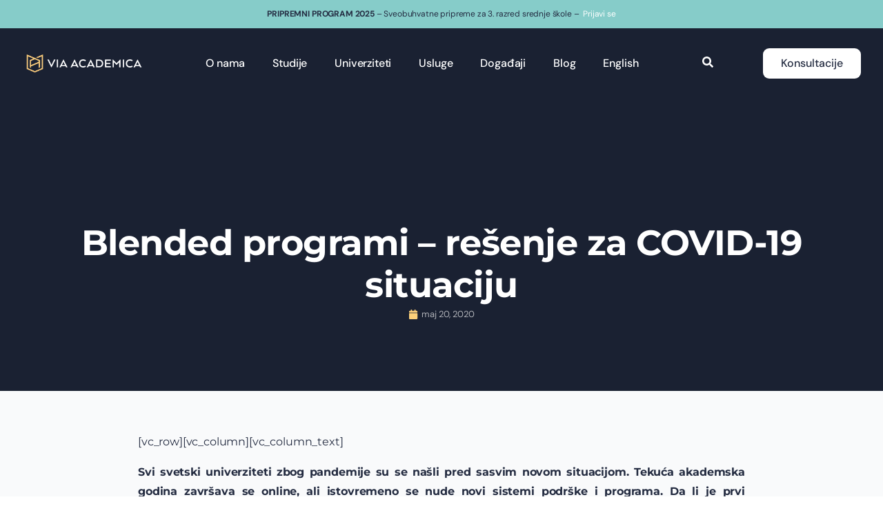

--- FILE ---
content_type: text/html; charset=UTF-8
request_url: https://viacademica.com/blended-programi-resenje-za-covid-19-situaciju/
body_size: 30427
content:
<!doctype html>
<html lang="sr-RS" prefix="og: https://ogp.me/ns#">
<head>
	<meta charset="UTF-8">
	<meta name="viewport" content="width=device-width, initial-scale=1">
	<link rel="profile" href="https://gmpg.org/xfn/11">

		<style>img:is([sizes="auto" i], [sizes^="auto," i]) { contain-intrinsic-size: 3000px 1500px }</style>
	
<!-- Search Engine Optimization by Rank Math PRO - https://rankmath.com/ -->
<title>Blended programi - rešenje za COVID-19 situaciju - Via Academica Studije u inostranstvu</title>
<link data-rocket-preload as="style" href="https://fonts.googleapis.com/css?family=DM%20Sans%3A500%7CDM%20Sans%3A500%7CDM%20Sans%3A500%7CDM%20Sans%3A500%7CDM%20Sans%3A500%7CDM%20Sans%3Anormal%7CDM%20Sans%3Anormal&#038;display=swap" rel="preload">
<link href="https://fonts.googleapis.com/css?family=DM%20Sans%3A500%7CDM%20Sans%3A500%7CDM%20Sans%3A500%7CDM%20Sans%3A500%7CDM%20Sans%3A500%7CDM%20Sans%3Anormal%7CDM%20Sans%3Anormal&#038;display=swap" media="print" onload="this.media=&#039;all&#039;" rel="stylesheet">
<noscript><link rel="stylesheet" href="https://fonts.googleapis.com/css?family=DM%20Sans%3A500%7CDM%20Sans%3A500%7CDM%20Sans%3A500%7CDM%20Sans%3A500%7CDM%20Sans%3A500%7CDM%20Sans%3Anormal%7CDM%20Sans%3Anormal&#038;display=swap"></noscript>
<meta name="robots" content="follow, index, max-snippet:-1, max-video-preview:-1, max-image-preview:large"/>
<link rel="canonical" href="https://viacademica.com/blended-programi-resenje-za-covid-19-situaciju/" />
<meta property="og:locale" content="sr_RS" />
<meta property="og:type" content="article" />
<meta property="og:title" content="Blended programi - rešenje za COVID-19 situaciju - Via Academica Studije u inostranstvu" />
<meta property="og:description" content="[vc_row][vc_column][vc_column_text] Svi svetski univerziteti zbog pandemije su se našli pred sasvim novom situacijom. Tekuća akademska godina završava se online, ali istovremeno se [&hellip;]" />
<meta property="og:url" content="https://viacademica.com/blended-programi-resenje-za-covid-19-situaciju/" />
<meta property="og:site_name" content="Via Academica Study Abroad" />
<meta property="article:publisher" content="https://www.facebook.com/viacademica/" />
<meta property="article:tag" content="partnerski univerziteti" />
<meta property="article:section" content="Blog" />
<meta property="article:published_time" content="2020-05-20T15:32:20+00:00" />
<meta name="twitter:card" content="summary_large_image" />
<meta name="twitter:title" content="Blended programi - rešenje za COVID-19 situaciju - Via Academica Studije u inostranstvu" />
<meta name="twitter:description" content="[vc_row][vc_column][vc_column_text] Svi svetski univerziteti zbog pandemije su se našli pred sasvim novom situacijom. Tekuća akademska godina završava se online, ali istovremeno se [&hellip;]" />
<meta name="twitter:label1" content="Written by" />
<meta name="twitter:data1" content="viacademica" />
<meta name="twitter:label2" content="Time to read" />
<meta name="twitter:data2" content="2 minutes" />
<script type="application/ld+json" class="rank-math-schema-pro">{"@context":"https://schema.org","@graph":[{"@type":"Organization","@id":"https://viacademica.com/#organization","name":"Via Academica Study Abroad","url":"https://viacademica.com","sameAs":["https://www.facebook.com/viacademica/","https://www.instagram.com/via_academica/","https://www.tiktok.com/@viacademica"],"logo":{"@type":"ImageObject","@id":"https://viacademica.com/#logo","url":"https://viacademica.com/wp-content/uploads/2024/03/slider-logo.png","contentUrl":"https://viacademica.com/wp-content/uploads/2024/03/slider-logo.png","caption":"Via Academica Study Abroad","inLanguage":"sr-RS","width":"4125","height":"1205"}},{"@type":"WebSite","@id":"https://viacademica.com/#website","url":"https://viacademica.com","name":"Via Academica Study Abroad","publisher":{"@id":"https://viacademica.com/#organization"},"inLanguage":"sr-RS"},{"@type":"BreadcrumbList","@id":"https://viacademica.com/blended-programi-resenje-za-covid-19-situaciju/#breadcrumb","itemListElement":[{"@type":"ListItem","position":"1","item":{"@id":"https://viacademica.com","name":"Home"}},{"@type":"ListItem","position":"2","item":{"@id":"https://viacademica.com/blended-programi-resenje-za-covid-19-situaciju/","name":"Blended programi &#8211; re\u0161enje za COVID-19 situaciju"}}]},{"@type":"WebPage","@id":"https://viacademica.com/blended-programi-resenje-za-covid-19-situaciju/#webpage","url":"https://viacademica.com/blended-programi-resenje-za-covid-19-situaciju/","name":"Blended programi - re\u0161enje za COVID-19 situaciju - Via Academica Studije u inostranstvu","datePublished":"2020-05-20T15:32:20+00:00","dateModified":"2020-05-20T15:32:20+00:00","isPartOf":{"@id":"https://viacademica.com/#website"},"inLanguage":"sr-RS","breadcrumb":{"@id":"https://viacademica.com/blended-programi-resenje-za-covid-19-situaciju/#breadcrumb"}},{"@type":"Person","@id":"https://viacademica.com/author/viacademica/","name":"viacademica","url":"https://viacademica.com/author/viacademica/","image":{"@type":"ImageObject","@id":"https://secure.gravatar.com/avatar/ec55ccdd1fd0fb5103adfe0669bc1d083cf29bf5b1e9f820d6c7a2fe55fa5c2f?s=96&amp;d=mm&amp;r=g","url":"https://secure.gravatar.com/avatar/ec55ccdd1fd0fb5103adfe0669bc1d083cf29bf5b1e9f820d6c7a2fe55fa5c2f?s=96&amp;d=mm&amp;r=g","caption":"viacademica","inLanguage":"sr-RS"},"sameAs":["https://viacademica.com/"],"worksFor":{"@id":"https://viacademica.com/#organization"}},{"@type":"BlogPosting","headline":"Blended programi - re\u0161enje za COVID-19 situaciju - Via Academica Studije u inostranstvu","datePublished":"2020-05-20T15:32:20+00:00","dateModified":"2020-05-20T15:32:20+00:00","author":{"@id":"https://viacademica.com/author/viacademica/","name":"viacademica"},"publisher":{"@id":"https://viacademica.com/#organization"},"description":"Svi svetski univerziteti zbog pandemije su se na\u0161li pred sasvim novom situacijom. Teku\u0107a akademska godina zavr\u0161ava se online, ali istovremeno se nude novi sistemi podr\u0161ke i programa. Da li je prvi semestar u akademskoj 2020/2021. biti online, da li \u0107e se nastava odvijati na kampusima i \u0161ta studenti mogu da o\u010dekuju kada je u pitanju polazak na studije u inostranstvu?","name":"Blended programi - re\u0161enje za COVID-19 situaciju - Via Academica Studije u inostranstvu","@id":"https://viacademica.com/blended-programi-resenje-za-covid-19-situaciju/#richSnippet","isPartOf":{"@id":"https://viacademica.com/blended-programi-resenje-za-covid-19-situaciju/#webpage"},"inLanguage":"sr-RS","mainEntityOfPage":{"@id":"https://viacademica.com/blended-programi-resenje-za-covid-19-situaciju/#webpage"}}]}</script>
<!-- /Rank Math WordPress SEO plugin -->

<link rel='dns-prefetch' href='//static.klaviyo.com' />
<link rel='dns-prefetch' href='//fonts.googleapis.com' />
<link rel='dns-prefetch' href='//www.googletagmanager.com' />
<link href='https://fonts.gstatic.com' crossorigin rel='preconnect' />
<link rel="alternate" type="application/rss+xml" title="Via Academica Studije u inostranstvu &raquo; dovod" href="https://viacademica.com/feed/" />
<link rel="alternate" type="application/rss+xml" title="Via Academica Studije u inostranstvu &raquo; dovod komentara" href="https://viacademica.com/comments/feed/" />
<link rel="alternate" type="application/rss+xml" title="Via Academica Studije u inostranstvu &raquo; dovod komentara na Blended programi &#8211; rešenje za COVID-19 situaciju" href="https://viacademica.com/blended-programi-resenje-za-covid-19-situaciju/feed/" />
<style id='wp-emoji-styles-inline-css'>

	img.wp-smiley, img.emoji {
		display: inline !important;
		border: none !important;
		box-shadow: none !important;
		height: 1em !important;
		width: 1em !important;
		margin: 0 0.07em !important;
		vertical-align: -0.1em !important;
		background: none !important;
		padding: 0 !important;
	}
</style>
<link rel='stylesheet' id='wp-block-library-css' href='https://viacademica.com/wp-includes/css/dist/block-library/style.min.css?ver=6.8.3' media='all' />
<style id='classic-theme-styles-inline-css'>
/*! This file is auto-generated */
.wp-block-button__link{color:#fff;background-color:#32373c;border-radius:9999px;box-shadow:none;text-decoration:none;padding:calc(.667em + 2px) calc(1.333em + 2px);font-size:1.125em}.wp-block-file__button{background:#32373c;color:#fff;text-decoration:none}
</style>
<link data-minify="1" rel='stylesheet' id='jet-engine-frontend-css' href='https://viacademica.com/wp-content/cache/min/1/wp-content/plugins/jet-engine/assets/css/frontend.css?ver=1768339436' media='all' />
<link data-minify="1" rel='stylesheet' id='wpa-css-css' href='https://viacademica.com/wp-content/cache/min/1/wp-content/plugins/honeypot/includes/css/wpa.css?ver=1768339436' media='all' />
<link data-minify="1" rel='stylesheet' id='woocommerce-smallscreen-css' href='https://viacademica.com/wp-content/cache/min/1/wp-content/plugins/woocommerce/assets/css/woocommerce-smallscreen.css?ver=1768339436' media='only screen and (max-width: 768px)' />
<link data-minify="1" rel='stylesheet' id='woocommerce-general-css' href='https://viacademica.com/wp-content/cache/min/1/wp-content/plugins/woocommerce/assets/css/woocommerce.css?ver=1768339436' media='all' />
<style id='woocommerce-inline-inline-css'>
.woocommerce form .form-row .required { visibility: visible; }
</style>
<link data-minify="1" rel='stylesheet' id='bdt-uikit-css' href='https://viacademica.com/wp-content/cache/min/1/wp-content/plugins/bdthemes-element-pack/assets/css/bdt-uikit.css?ver=1768339436' media='all' />
<link data-minify="1" rel='stylesheet' id='ep-styles-css' href='https://viacademica.com/wp-content/cache/min/1/wp-content/uploads/element-pack/minified/css/ep-styles.css?ver=1768339436' media='all' />
<link data-minify="1" rel='stylesheet' id='jet-menu-public-styles-css' href='https://viacademica.com/wp-content/cache/min/1/wp-content/plugins/jet-menu/assets/public/css/public.css?ver=1768339436' media='all' />
<link rel='stylesheet' id='elementor-frontend-css' href='https://viacademica.com/wp-content/plugins/elementor/assets/css/frontend.min.css?ver=3.33.5' media='all' />
<link rel='stylesheet' id='widget-image-css' href='https://viacademica.com/wp-content/plugins/elementor/assets/css/widget-image.min.css?ver=3.33.5' media='all' />
<link rel='stylesheet' id='widget-nav-menu-css' href='https://viacademica.com/wp-content/plugins/elementor-pro/assets/css/widget-nav-menu.min.css?ver=3.33.2' media='all' />
<link rel='stylesheet' id='widget-heading-css' href='https://viacademica.com/wp-content/plugins/elementor/assets/css/widget-heading.min.css?ver=3.33.5' media='all' />
<link rel='stylesheet' id='widget-post-info-css' href='https://viacademica.com/wp-content/plugins/elementor-pro/assets/css/widget-post-info.min.css?ver=3.33.2' media='all' />
<link rel='stylesheet' id='widget-icon-list-css' href='https://viacademica.com/wp-content/plugins/elementor/assets/css/widget-icon-list.min.css?ver=3.33.5' media='all' />
<link data-minify="1" rel='stylesheet' id='jet-elements-css' href='https://viacademica.com/wp-content/cache/min/1/wp-content/plugins/jet-elements/assets/css/jet-elements.css?ver=1768339436' media='all' />
<link data-minify="1" rel='stylesheet' id='jet-button-css' href='https://viacademica.com/wp-content/cache/min/1/wp-content/plugins/jet-elements/assets/css/addons/jet-button.css?ver=1768339436' media='all' />
<link data-minify="1" rel='stylesheet' id='jet-button-skin-css' href='https://viacademica.com/wp-content/cache/min/1/wp-content/plugins/jet-elements/assets/css/skin/jet-button.css?ver=1768339436' media='all' />
<link rel='stylesheet' id='widget-posts-css' href='https://viacademica.com/wp-content/plugins/elementor-pro/assets/css/widget-posts.min.css?ver=3.33.2' media='all' />
<link rel='stylesheet' id='jet-blocks-css' href='https://viacademica.com/wp-content/uploads/elementor/css/custom-jet-blocks.css?ver=1.3.21' media='all' />
<link rel='stylesheet' id='elementor-post-46401-css' href='https://viacademica.com/wp-content/uploads/elementor/css/post-46401.css?ver=1768339435' media='all' />
<link rel='stylesheet' id='elementor-post-17928-css' href='https://viacademica.com/wp-content/uploads/elementor/css/post-17928.css?ver=1768339435' media='all' />
<link rel='stylesheet' id='elementor-post-36986-css' href='https://viacademica.com/wp-content/uploads/elementor/css/post-36986.css?ver=1768339436' media='all' />
<link data-minify="1" rel='stylesheet' id='uicore_global-css' href='https://viacademica.com/wp-content/cache/min/1/wp-content/uploads/uicore-global.css?ver=1768339436' media='all' />

<link data-minify="1" rel='stylesheet' id='uicore-blog-st-css' href='https://viacademica.com/wp-content/cache/min/1/wp-content/uploads/uicore-blog.css?ver=1768339436' media='all' />
<link data-minify="1" rel='stylesheet' id='ep-helper-css' href='https://viacademica.com/wp-content/cache/min/1/wp-content/plugins/bdthemes-element-pack/assets/css/ep-helper.css?ver=1768339436' media='all' />
<link data-minify="1" rel='stylesheet' id='elementor-gf-local-dmsans-css' href='https://viacademica.com/wp-content/cache/min/1/wp-content/uploads/elementor/google-fonts/css/dmsans.css?ver=1768339436' media='all' />
<link data-minify="1" rel='stylesheet' id='elementor-gf-local-montserrat-css' href='https://viacademica.com/wp-content/cache/min/1/wp-content/uploads/elementor/google-fonts/css/montserrat.css?ver=1768339436' media='all' />
<link data-minify="1" rel='stylesheet' id='elementor-icons-shared-0-css' href='https://viacademica.com/wp-content/cache/min/1/wp-content/plugins/uicore-framework/assets/fonts/themify-icons.css?ver=1768339436' media='all' />
<link data-minify="1" rel='stylesheet' id='elementor-icons-uicore-icons-css' href='https://viacademica.com/wp-content/cache/min/1/wp-content/plugins/uicore-framework/assets/fonts/themify-icons.css?ver=1768339436' media='all' />
<script src="https://viacademica.com/wp-includes/js/jquery/jquery.min.js?ver=3.7.1" id="jquery-core-js"></script>
<script src="https://viacademica.com/wp-includes/js/jquery/jquery-migrate.min.js?ver=3.4.1" id="jquery-migrate-js"></script>
<script src="https://viacademica.com/wp-content/plugins/woocommerce/assets/js/jquery-blockui/jquery.blockUI.min.js?ver=2.7.0-wc.10.4.3" id="wc-jquery-blockui-js" defer data-wp-strategy="defer"></script>
<script id="wc-add-to-cart-js-extra">
var wc_add_to_cart_params = {"ajax_url":"\/wp-admin\/admin-ajax.php","wc_ajax_url":"\/?wc-ajax=%%endpoint%%","i18n_view_cart":"Pregled korpe","cart_url":"https:\/\/viacademica.com\/cart\/","is_cart":"","cart_redirect_after_add":"no"};
</script>
<script src="https://viacademica.com/wp-content/plugins/woocommerce/assets/js/frontend/add-to-cart.min.js?ver=10.4.3" id="wc-add-to-cart-js" defer data-wp-strategy="defer"></script>
<script src="https://viacademica.com/wp-content/plugins/woocommerce/assets/js/js-cookie/js.cookie.min.js?ver=2.1.4-wc.10.4.3" id="wc-js-cookie-js" defer data-wp-strategy="defer"></script>
<script id="woocommerce-js-extra">
var woocommerce_params = {"ajax_url":"\/wp-admin\/admin-ajax.php","wc_ajax_url":"\/?wc-ajax=%%endpoint%%","i18n_password_show":"Show password","i18n_password_hide":"Hide password"};
</script>
<script src="https://viacademica.com/wp-content/plugins/woocommerce/assets/js/frontend/woocommerce.min.js?ver=10.4.3" id="woocommerce-js" defer data-wp-strategy="defer"></script>
<script id="wc-settings-dep-in-header-js-after">
console.warn( "Scripts that have a dependency on [wc-settings, wc-blocks-checkout] must be loaded in the footer, klaviyo-klaviyo-checkout-block-editor-script was registered to load in the header, but has been switched to load in the footer instead. See https://github.com/woocommerce/woocommerce-gutenberg-products-block/pull/5059" );
console.warn( "Scripts that have a dependency on [wc-settings, wc-blocks-checkout] must be loaded in the footer, klaviyo-klaviyo-checkout-block-view-script was registered to load in the header, but has been switched to load in the footer instead. See https://github.com/woocommerce/woocommerce-gutenberg-products-block/pull/5059" );
</script>
<link rel="https://api.w.org/" href="https://viacademica.com/wp-json/" /><link rel="alternate" title="JSON" type="application/json" href="https://viacademica.com/wp-json/wp/v2/posts/9445" /><link rel="EditURI" type="application/rsd+xml" title="RSD" href="https://viacademica.com/xmlrpc.php?rsd" />
<meta name="generator" content="WordPress 6.8.3" />
<link rel='shortlink' href='https://viacademica.com/?p=9445' />
<link rel="alternate" title="oEmbed (JSON)" type="application/json+oembed" href="https://viacademica.com/wp-json/oembed/1.0/embed?url=https%3A%2F%2Fviacademica.com%2Fblended-programi-resenje-za-covid-19-situaciju%2F" />
<link rel="alternate" title="oEmbed (XML)" type="text/xml+oembed" href="https://viacademica.com/wp-json/oembed/1.0/embed?url=https%3A%2F%2Fviacademica.com%2Fblended-programi-resenje-za-covid-19-situaciju%2F&#038;format=xml" />
<meta name="generator" content="Site Kit by Google 1.167.0" /><meta name="ti-site-data" content="[base64]" />	<noscript><style>.woocommerce-product-gallery{ opacity: 1 !important; }</style></noscript>
	<meta name="google-site-verification" content="cFyd9Ne6pWU1GeMbT30NmpEAHgOccyHFDnXoLJRP2lw"><meta name="generator" content="Elementor 3.33.5; features: e_font_icon_svg, additional_custom_breakpoints; settings: css_print_method-external, google_font-enabled, font_display-swap">
<!-- Google tag (gtag.js) -->
<script async src="https://www.googletagmanager.com/gtag/js?id=G-TDYQEL6XRT"></script>
<script>
  window.dataLayer = window.dataLayer || [];
  function gtag(){dataLayer.push(arguments);}
  gtag('js', new Date());

  gtag('config', 'G-TDYQEL6XRT');
</script>
<!-- Google Tag Manager -->
<script>(function(w,d,s,l,i){w[l]=w[l]||[];w[l].push({'gtm.start':
new Date().getTime(),event:'gtm.js'});var f=d.getElementsByTagName(s)[0],
j=d.createElement(s),dl=l!='dataLayer'?'&l='+l:'';j.async=true;j.src=
'https://www.googletagmanager.com/gtm.js?id='+i+dl;f.parentNode.insertBefore(j,f);
})(window,document,'script','dataLayer','GTM-P4FFRQT');</script>
<!-- End Google Tag Manager -->
<!-- Meta Pixel Code -->
<script>
!function(f,b,e,v,n,t,s)
{if(f.fbq)return;n=f.fbq=function(){n.callMethod?
n.callMethod.apply(n,arguments):n.queue.push(arguments)};
if(!f._fbq)f._fbq=n;n.push=n;n.loaded=!0;n.version='2.0';
n.queue=[];t=b.createElement(e);t.async=!0;
t.src=v;s=b.getElementsByTagName(e)[0];
s.parentNode.insertBefore(t,s)}(window,document,'script',
'https://connect.facebook.net/en_US/fbevents.js');
 fbq('init', '511523782734734'); 
fbq('track', 'PageView');
</script>
<noscript>
 <img height="1" width="1" 
src="https://www.facebook.com/tr?id=511523782734734&ev=PageView
&noscript=1"/>
</noscript>
<!-- End Meta Pixel Code -->
<meta name="theme-color" content="#1A2132" />
        <link rel="shortcut icon" href="https://viacademica.com/wp-content/uploads/2025/02/images-1.png" >
		<link rel="icon" href="https://viacademica.com/wp-content/uploads/2025/02/images-1.png" >
		<link rel="apple-touch-icon" sizes="152x152" href="https://viacademica.com/wp-content/uploads/2025/02/images-1.png">
		<link rel="apple-touch-icon" sizes="120x120" href="https://viacademica.com/wp-content/uploads/2025/02/images-1.png">
		<link rel="apple-touch-icon" sizes="76x76" href="https://viacademica.com/wp-content/uploads/2025/02/images-1.png">
        <link rel="apple-touch-icon" href="https://viacademica.com/wp-content/uploads/2025/02/images-1.png">
                <style>
            .uicore-animate-scroll {
                animation-fill-mode: both;
                animation-timing-function: linear;
                animation-timeline: view(block);
            }

            .uicore-animate-hide {
                opacity: 0;
                visibility: hidden;
            }
        </style>
        <script>
            document.addEventListener('DOMContentLoaded', function() {
                const supportsAnimationTimeline = CSS.supports("animation-timeline", "scroll()");

                if (!supportsAnimationTimeline && document.querySelector('.uicore-animate-scroll')) {
                    const script = document.createElement('script');
                    script.src = "https://viacademica.com/wp-content/plugins/uicore-animate/assets/js/scroll-timeline.js";
                    script.async = true;
                    document.head.appendChild(script);
                }
            });
        </script>

<meta name="generator" content="WP Rocket 3.19.2.1" data-wpr-features="wpr_minify_js wpr_minify_css wpr_preload_links wpr_desktop" /></head>

<body class="wp-singular post-template-default single single-post postid-9445 single-format-standard wp-custom-logo wp-embed-responsive wp-theme-uicore-pro theme-uicore-pro woocommerce-no-js eio-default jet-mega-menu-location ui-a-dsmm-slide  uicore-sticky-tb uicore-menu-focus uicore-blog uicore-narow elementor-default elementor-kit-5 elementor-page-17928">
		<!-- Google Tag Manager (noscript) -->
<noscript><iframe src="https://www.googletagmanager.com/ns.html?id=GTM-P4FFRQT"
height="0" width="0" style="display:none;visibility:hidden"></iframe></noscript>
<!-- End Google Tag Manager (noscript) -->
<div data-rocket-location-hash="a2f527c6d38f45c20b5d12dbf898b3ba" class="uicore-animation-bg"></div><!-- Custom HTML - Page Options -->		<header data-elementor-type="header" data-elementor-id="46401" class="elementor elementor-46401 elementor-location-header" data-elementor-settings="{&quot;element_pack_global_tooltip_width&quot;:{&quot;unit&quot;:&quot;px&quot;,&quot;size&quot;:&quot;&quot;,&quot;sizes&quot;:[]},&quot;element_pack_global_tooltip_width_tablet&quot;:{&quot;unit&quot;:&quot;px&quot;,&quot;size&quot;:&quot;&quot;,&quot;sizes&quot;:[]},&quot;element_pack_global_tooltip_width_mobile&quot;:{&quot;unit&quot;:&quot;px&quot;,&quot;size&quot;:&quot;&quot;,&quot;sizes&quot;:[]},&quot;element_pack_global_tooltip_padding&quot;:{&quot;unit&quot;:&quot;px&quot;,&quot;top&quot;:&quot;&quot;,&quot;right&quot;:&quot;&quot;,&quot;bottom&quot;:&quot;&quot;,&quot;left&quot;:&quot;&quot;,&quot;isLinked&quot;:true},&quot;element_pack_global_tooltip_padding_tablet&quot;:{&quot;unit&quot;:&quot;px&quot;,&quot;top&quot;:&quot;&quot;,&quot;right&quot;:&quot;&quot;,&quot;bottom&quot;:&quot;&quot;,&quot;left&quot;:&quot;&quot;,&quot;isLinked&quot;:true},&quot;element_pack_global_tooltip_padding_mobile&quot;:{&quot;unit&quot;:&quot;px&quot;,&quot;top&quot;:&quot;&quot;,&quot;right&quot;:&quot;&quot;,&quot;bottom&quot;:&quot;&quot;,&quot;left&quot;:&quot;&quot;,&quot;isLinked&quot;:true},&quot;element_pack_global_tooltip_border_radius&quot;:{&quot;unit&quot;:&quot;px&quot;,&quot;top&quot;:&quot;&quot;,&quot;right&quot;:&quot;&quot;,&quot;bottom&quot;:&quot;&quot;,&quot;left&quot;:&quot;&quot;,&quot;isLinked&quot;:true},&quot;element_pack_global_tooltip_border_radius_tablet&quot;:{&quot;unit&quot;:&quot;px&quot;,&quot;top&quot;:&quot;&quot;,&quot;right&quot;:&quot;&quot;,&quot;bottom&quot;:&quot;&quot;,&quot;left&quot;:&quot;&quot;,&quot;isLinked&quot;:true},&quot;element_pack_global_tooltip_border_radius_mobile&quot;:{&quot;unit&quot;:&quot;px&quot;,&quot;top&quot;:&quot;&quot;,&quot;right&quot;:&quot;&quot;,&quot;bottom&quot;:&quot;&quot;,&quot;left&quot;:&quot;&quot;,&quot;isLinked&quot;:true}}" data-elementor-post-type="elementor_library">
			<div class="elementor-element elementor-element-2eab46c e-flex e-con-boxed e-con e-parent" data-id="2eab46c" data-element_type="container" data-settings="{&quot;background_background&quot;:&quot;classic&quot;,&quot;jet_parallax_layout_list&quot;:[]}">
					<div data-rocket-location-hash="b35b43d364013f0699230f9856fc46f8" class="e-con-inner">
				<div class="elementor-element elementor-element-7260936 elementor-widget elementor-widget-text-editor" data-id="7260936" data-element_type="widget" data-widget_type="text-editor.default">
				<div class="elementor-widget-container">
									<p><strong>PRIPREMNI PROGRAM 2025</strong> – Sveobuhvatne pripreme za 3. razred srednje škole &#8211;<span style="color: #ffffff">  <a style="color: #ffffff" href="https://viacademica.com/prijavi-se-2/">Prijavi se</a></span></p>								</div>
				</div>
					</div>
				</div>
		<div class="elementor-element elementor-element-d7aead0 e-flex e-con-boxed e-con e-parent" data-id="d7aead0" data-element_type="container" data-settings="{&quot;jet_parallax_layout_list&quot;:[],&quot;background_background&quot;:&quot;classic&quot;}">
					<div data-rocket-location-hash="f250ef8b555c141129e008721383720a" class="e-con-inner">
				<div class="elementor-element elementor-element-015b041 elementor-widget elementor-widget-theme-site-logo elementor-widget-image" data-id="015b041" data-element_type="widget" data-widget_type="theme-site-logo.default">
				<div class="elementor-widget-container">
											<a href="https://viacademica.com">
			<img width="600" height="200" src="https://viacademica.com/wp-content/uploads/2025/01/Via-Academica-logo-white-600x200-1.png" class="attachment-full size-full wp-image-37009" alt="" srcset="https://viacademica.com/wp-content/uploads/2025/01/Via-Academica-logo-white-600x200-1.png 600w, https://viacademica.com/wp-content/uploads/2025/01/Via-Academica-logo-white-600x200-1-300x100.png 300w" sizes="(max-width: 600px) 100vw, 600px" />				</a>
											</div>
				</div>
				<div class="elementor-element elementor-element-a659b4e elementor-nav-menu--stretch elementor-widget-mobile__width-initial elementor-nav-menu--dropdown-tablet elementor-nav-menu__text-align-aside elementor-nav-menu--toggle elementor-nav-menu--burger elementor-widget elementor-widget-nav-menu" data-id="a659b4e" data-element_type="widget" data-settings="{&quot;submenu_icon&quot;:{&quot;value&quot;:&quot;&lt;svg aria-hidden=\&quot;true\&quot; class=\&quot;e-font-icon-svg e-fas-angle-down\&quot; viewBox=\&quot;0 0 320 512\&quot; xmlns=\&quot;http:\/\/www.w3.org\/2000\/svg\&quot;&gt;&lt;path d=\&quot;M143 352.3L7 216.3c-9.4-9.4-9.4-24.6 0-33.9l22.6-22.6c9.4-9.4 24.6-9.4 33.9 0l96.4 96.4 96.4-96.4c9.4-9.4 24.6-9.4 33.9 0l22.6 22.6c9.4 9.4 9.4 24.6 0 33.9l-136 136c-9.2 9.4-24.4 9.4-33.8 0z\&quot;&gt;&lt;\/path&gt;&lt;\/svg&gt;&quot;,&quot;library&quot;:&quot;fa-solid&quot;},&quot;full_width&quot;:&quot;stretch&quot;,&quot;layout&quot;:&quot;horizontal&quot;,&quot;toggle&quot;:&quot;burger&quot;}" data-widget_type="nav-menu.default">
				<div class="elementor-widget-container">
								<nav aria-label="Izbornik" class="elementor-nav-menu--main elementor-nav-menu__container elementor-nav-menu--layout-horizontal e--pointer-underline e--animation-fade">
				<ul id="menu-1-a659b4e" class="elementor-nav-menu"><li class="menu-item menu-item-type-post_type menu-item-object-page menu-item-has-children menu-item-37008"><a href="https://viacademica.com/via-tim/" class="elementor-item">O nama</a>
<ul class="sub-menu elementor-nav-menu--dropdown">
	<li class="menu-item menu-item-type-post_type menu-item-object-page menu-item-37661"><a href="https://viacademica.com/iskustva/" class="elementor-sub-item">Iskustva</a></li>
</ul>
</li>
<li class="menu-item menu-item-type-post_type menu-item-object-page menu-item-has-children menu-item-36998"><a href="https://viacademica.com/studije/" class="elementor-item">Studije</a>
<ul class="sub-menu elementor-nav-menu--dropdown">
	<li class="menu-item menu-item-type-post_type menu-item-object-page menu-item-46389"><a href="https://viacademica.com/pretrazivac-programa/" class="elementor-sub-item">Pretrazivač programa</a></li>
	<li class="menu-item menu-item-type-post_type menu-item-object-page menu-item-37003"><a href="https://viacademica.com/studije/osnovne-studije/" class="elementor-sub-item">Osnovne studije</a></li>
	<li class="menu-item menu-item-type-post_type menu-item-object-page menu-item-37001"><a href="https://viacademica.com/studije/master-studije/" class="elementor-sub-item">Master studije</a></li>
	<li class="menu-item menu-item-type-post_type menu-item-object-page menu-item-37002"><a href="https://viacademica.com/studije/mba-studije/" class="elementor-sub-item">MBA studije</a></li>
	<li class="menu-item menu-item-type-post_type menu-item-object-page menu-item-36997"><a href="https://viacademica.com/stipendije/" class="elementor-sub-item">Stipendije</a></li>
	<li class="menu-item menu-item-type-post_type menu-item-object-page menu-item-37812"><a href="https://viacademica.com/vize/" class="elementor-sub-item">Vize</a></li>
</ul>
</li>
<li class="menu-item menu-item-type-custom menu-item-object-custom menu-item-46392"><a href="/univerziteti/" class="elementor-item">Univerziteti</a></li>
<li class="menu-item menu-item-type-post_type menu-item-object-page menu-item-has-children menu-item-37005"><a href="https://viacademica.com/usluge/" class="elementor-item">Usluge</a>
<ul class="sub-menu elementor-nav-menu--dropdown">
	<li class="menu-item menu-item-type-post_type menu-item-object-page menu-item-45554"><a href="https://viacademica.com/usluge/pripreme-za-studije-u-inostranstvu/" class="elementor-sub-item">Pripreme za studije u inostranstvu</a></li>
	<li class="menu-item menu-item-type-post_type menu-item-object-page menu-item-37718"><a href="https://viacademica.com/zakazi-konsultacije/" class="elementor-sub-item">Konsultacije sa mentorom</a></li>
	<li class="menu-item menu-item-type-post_type menu-item-object-page menu-item-37808"><a href="https://viacademica.com/studije/akademska-profesionalna-orijentacija/" class="elementor-sub-item">Akademska i profesionalna orijentacija</a></li>
	<li class="menu-item menu-item-type-post_type menu-item-object-page menu-item-38038"><a href="https://viacademica.com/usluge/" class="elementor-sub-item">Mentorski paketi</a></li>
</ul>
</li>
<li class="menu-item menu-item-type-post_type menu-item-object-page menu-item-37660"><a href="https://viacademica.com/dogadaji/" class="elementor-item">Događaji</a></li>
<li class="menu-item menu-item-type-post_type menu-item-object-page menu-item-has-children menu-item-36994"><a href="https://viacademica.com/blog/" class="elementor-item">Blog</a>
<ul class="sub-menu elementor-nav-menu--dropdown">
	<li class="menu-item menu-item-type-taxonomy menu-item-object-category menu-item-38096"><a href="https://viacademica.com/category/blog/aktuelne-vesti/" class="elementor-sub-item">Aktuelne vesti</a></li>
	<li class="menu-item menu-item-type-taxonomy menu-item-object-category menu-item-38099"><a href="https://viacademica.com/category/stipendije/" class="elementor-sub-item">Stipendije</a></li>
	<li class="menu-item menu-item-type-taxonomy menu-item-object-category menu-item-38097"><a href="https://viacademica.com/category/blog/price-via-studenata/" class="elementor-sub-item">Priče Via studenata</a></li>
	<li class="menu-item menu-item-type-taxonomy menu-item-object-category menu-item-38098"><a href="https://viacademica.com/category/blog/saveti-i-uputstva-via-mentorki/" class="elementor-sub-item">Saveti i uputstva Via mentorki</a></li>
	<li class="menu-item menu-item-type-taxonomy menu-item-object-category menu-item-38100"><a href="https://viacademica.com/category/univerziteti/" class="elementor-sub-item">Univerziteti</a></li>
</ul>
</li>
<li class="menu-item menu-item-type-post_type menu-item-object-page menu-item-37662"><a href="https://viacademica.com/for-partners/" class="elementor-item">English</a></li>
</ul>			</nav>
					<div class="elementor-menu-toggle" role="button" tabindex="0" aria-label="Menu Toggle" aria-expanded="false">
			<svg aria-hidden="true" role="presentation" class="elementor-menu-toggle__icon--open e-font-icon-svg e-eicon-menu-bar" viewBox="0 0 1000 1000" xmlns="http://www.w3.org/2000/svg"><path d="M104 333H896C929 333 958 304 958 271S929 208 896 208H104C71 208 42 237 42 271S71 333 104 333ZM104 583H896C929 583 958 554 958 521S929 458 896 458H104C71 458 42 487 42 521S71 583 104 583ZM104 833H896C929 833 958 804 958 771S929 708 896 708H104C71 708 42 737 42 771S71 833 104 833Z"></path></svg><svg aria-hidden="true" role="presentation" class="elementor-menu-toggle__icon--close e-font-icon-svg e-eicon-close" viewBox="0 0 1000 1000" xmlns="http://www.w3.org/2000/svg"><path d="M742 167L500 408 258 167C246 154 233 150 217 150 196 150 179 158 167 167 154 179 150 196 150 212 150 229 154 242 171 254L408 500 167 742C138 771 138 800 167 829 196 858 225 858 254 829L496 587 738 829C750 842 767 846 783 846 800 846 817 842 829 829 842 817 846 804 846 783 846 767 842 750 829 737L588 500 833 258C863 229 863 200 833 171 804 137 775 137 742 167Z"></path></svg>		</div>
					<nav class="elementor-nav-menu--dropdown elementor-nav-menu__container" aria-hidden="true">
				<ul id="menu-2-a659b4e" class="elementor-nav-menu"><li class="menu-item menu-item-type-post_type menu-item-object-page menu-item-has-children menu-item-37008"><a href="https://viacademica.com/via-tim/" class="elementor-item" tabindex="-1">O nama</a>
<ul class="sub-menu elementor-nav-menu--dropdown">
	<li class="menu-item menu-item-type-post_type menu-item-object-page menu-item-37661"><a href="https://viacademica.com/iskustva/" class="elementor-sub-item" tabindex="-1">Iskustva</a></li>
</ul>
</li>
<li class="menu-item menu-item-type-post_type menu-item-object-page menu-item-has-children menu-item-36998"><a href="https://viacademica.com/studije/" class="elementor-item" tabindex="-1">Studije</a>
<ul class="sub-menu elementor-nav-menu--dropdown">
	<li class="menu-item menu-item-type-post_type menu-item-object-page menu-item-46389"><a href="https://viacademica.com/pretrazivac-programa/" class="elementor-sub-item" tabindex="-1">Pretrazivač programa</a></li>
	<li class="menu-item menu-item-type-post_type menu-item-object-page menu-item-37003"><a href="https://viacademica.com/studije/osnovne-studije/" class="elementor-sub-item" tabindex="-1">Osnovne studije</a></li>
	<li class="menu-item menu-item-type-post_type menu-item-object-page menu-item-37001"><a href="https://viacademica.com/studije/master-studije/" class="elementor-sub-item" tabindex="-1">Master studije</a></li>
	<li class="menu-item menu-item-type-post_type menu-item-object-page menu-item-37002"><a href="https://viacademica.com/studije/mba-studije/" class="elementor-sub-item" tabindex="-1">MBA studije</a></li>
	<li class="menu-item menu-item-type-post_type menu-item-object-page menu-item-36997"><a href="https://viacademica.com/stipendije/" class="elementor-sub-item" tabindex="-1">Stipendije</a></li>
	<li class="menu-item menu-item-type-post_type menu-item-object-page menu-item-37812"><a href="https://viacademica.com/vize/" class="elementor-sub-item" tabindex="-1">Vize</a></li>
</ul>
</li>
<li class="menu-item menu-item-type-custom menu-item-object-custom menu-item-46392"><a href="/univerziteti/" class="elementor-item" tabindex="-1">Univerziteti</a></li>
<li class="menu-item menu-item-type-post_type menu-item-object-page menu-item-has-children menu-item-37005"><a href="https://viacademica.com/usluge/" class="elementor-item" tabindex="-1">Usluge</a>
<ul class="sub-menu elementor-nav-menu--dropdown">
	<li class="menu-item menu-item-type-post_type menu-item-object-page menu-item-45554"><a href="https://viacademica.com/usluge/pripreme-za-studije-u-inostranstvu/" class="elementor-sub-item" tabindex="-1">Pripreme za studije u inostranstvu</a></li>
	<li class="menu-item menu-item-type-post_type menu-item-object-page menu-item-37718"><a href="https://viacademica.com/zakazi-konsultacije/" class="elementor-sub-item" tabindex="-1">Konsultacije sa mentorom</a></li>
	<li class="menu-item menu-item-type-post_type menu-item-object-page menu-item-37808"><a href="https://viacademica.com/studije/akademska-profesionalna-orijentacija/" class="elementor-sub-item" tabindex="-1">Akademska i profesionalna orijentacija</a></li>
	<li class="menu-item menu-item-type-post_type menu-item-object-page menu-item-38038"><a href="https://viacademica.com/usluge/" class="elementor-sub-item" tabindex="-1">Mentorski paketi</a></li>
</ul>
</li>
<li class="menu-item menu-item-type-post_type menu-item-object-page menu-item-37660"><a href="https://viacademica.com/dogadaji/" class="elementor-item" tabindex="-1">Događaji</a></li>
<li class="menu-item menu-item-type-post_type menu-item-object-page menu-item-has-children menu-item-36994"><a href="https://viacademica.com/blog/" class="elementor-item" tabindex="-1">Blog</a>
<ul class="sub-menu elementor-nav-menu--dropdown">
	<li class="menu-item menu-item-type-taxonomy menu-item-object-category menu-item-38096"><a href="https://viacademica.com/category/blog/aktuelne-vesti/" class="elementor-sub-item" tabindex="-1">Aktuelne vesti</a></li>
	<li class="menu-item menu-item-type-taxonomy menu-item-object-category menu-item-38099"><a href="https://viacademica.com/category/stipendije/" class="elementor-sub-item" tabindex="-1">Stipendije</a></li>
	<li class="menu-item menu-item-type-taxonomy menu-item-object-category menu-item-38097"><a href="https://viacademica.com/category/blog/price-via-studenata/" class="elementor-sub-item" tabindex="-1">Priče Via studenata</a></li>
	<li class="menu-item menu-item-type-taxonomy menu-item-object-category menu-item-38098"><a href="https://viacademica.com/category/blog/saveti-i-uputstva-via-mentorki/" class="elementor-sub-item" tabindex="-1">Saveti i uputstva Via mentorki</a></li>
	<li class="menu-item menu-item-type-taxonomy menu-item-object-category menu-item-38100"><a href="https://viacademica.com/category/univerziteti/" class="elementor-sub-item" tabindex="-1">Univerziteti</a></li>
</ul>
</li>
<li class="menu-item menu-item-type-post_type menu-item-object-page menu-item-37662"><a href="https://viacademica.com/for-partners/" class="elementor-item" tabindex="-1">English</a></li>
</ul>			</nav>
						</div>
				</div>
				<div class="elementor-element elementor-element-b7f4602 elementor-widget elementor-widget-jet-search" data-id="b7f4602" data-element_type="widget" data-widget_type="jet-search.default">
				<div class="elementor-widget-container">
					<div class="elementor-jet-search jet-blocks"><div class="jet-search"><div class="jet-search__popup jet-search__popup--full-screen jet-search__popup--move-up-effect">
	<div class="jet-search__popup-content"><form role="search" method="get" class="jet-search__form" action="https://viacademica.com/">
	<label class="jet-search__label">
		<span class="screen-reader-text">Pretražite...</span>
		<input type="search" class="jet-search__field"  placeholder="Pretražite..." value="" name="s" aria-label="Pretražite..." />
	</label>
		<button type="submit" class="jet-search__submit" aria-label="submit search"><span class="jet-search__submit-icon jet-blocks-icon"><svg aria-hidden="true" class="e-font-icon-svg e-fas-search" viewBox="0 0 512 512" xmlns="http://www.w3.org/2000/svg"><path d="M505 442.7L405.3 343c-4.5-4.5-10.6-7-17-7H372c27.6-35.3 44-79.7 44-128C416 93.1 322.9 0 208 0S0 93.1 0 208s93.1 208 208 208c48.3 0 92.7-16.4 128-44v16.3c0 6.4 2.5 12.5 7 17l99.7 99.7c9.4 9.4 24.6 9.4 33.9 0l28.3-28.3c9.4-9.4 9.4-24.6.1-34zM208 336c-70.7 0-128-57.2-128-128 0-70.7 57.2-128 128-128 70.7 0 128 57.2 128 128 0 70.7-57.2 128-128 128z"></path></svg></span></button>
			</form><button type="button" class="jet-search__popup-close" aria-label="Pretražite..."><span class="jet-search__popup-close-icon jet-blocks-icon"><svg aria-hidden="true" class="e-font-icon-svg e-fas-times" viewBox="0 0 352 512" xmlns="http://www.w3.org/2000/svg"><path d="M242.72 256l100.07-100.07c12.28-12.28 12.28-32.19 0-44.48l-22.24-22.24c-12.28-12.28-32.19-12.28-44.48 0L176 189.28 75.93 89.21c-12.28-12.28-32.19-12.28-44.48 0L9.21 111.45c-12.28 12.28-12.28 32.19 0 44.48L109.28 256 9.21 356.07c-12.28 12.28-12.28 32.19 0 44.48l22.24 22.24c12.28 12.28 32.2 12.28 44.48 0L176 322.72l100.07 100.07c12.28 12.28 32.2 12.28 44.48 0l22.24-22.24c12.28-12.28 12.28-32.19 0-44.48L242.72 256z"></path></svg></span></button></div>
</div>
<div class="jet-search__popup-trigger-container">
	<button type="button" class="jet-search__popup-trigger" title="Pretražite..."><span class="jet-search__popup-trigger-icon jet-blocks-icon"><svg aria-hidden="true" class="e-font-icon-svg e-fas-search" viewBox="0 0 512 512" xmlns="http://www.w3.org/2000/svg"><path d="M505 442.7L405.3 343c-4.5-4.5-10.6-7-17-7H372c27.6-35.3 44-79.7 44-128C416 93.1 322.9 0 208 0S0 93.1 0 208s93.1 208 208 208c48.3 0 92.7-16.4 128-44v16.3c0 6.4 2.5 12.5 7 17l99.7 99.7c9.4 9.4 24.6 9.4 33.9 0l28.3-28.3c9.4-9.4 9.4-24.6.1-34zM208 336c-70.7 0-128-57.2-128-128 0-70.7 57.2-128 128-128 70.7 0 128 57.2 128 128 0 70.7-57.2 128-128 128z"></path></svg></span></button>
</div></div></div>				</div>
				</div>
				<div class="elementor-element elementor-element-82d22b2 elementor-widget elementor-widget-button" data-id="82d22b2" data-element_type="widget" data-widget_type="button.default">
				<div class="elementor-widget-container">
									<div class="elementor-button-wrapper">
					<a class="elementor-button elementor-button-link elementor-size-sm" href="/zakazi-konsultacije/">
						<span class="elementor-button-content-wrapper">
									<span class="elementor-button-text">Konsultacije</span>
					</span>
					</a>
				</div>
								</div>
				</div>
					</div>
				</div>
				</header>
		<!-- 1.1 uicore_before_body_content -->	<div data-rocket-location-hash="12285fbce72284a5a67f8c80a45b8f31" class="uicore-body-content">
		<!-- 1.2 uicore_before_page_content -->		<div data-rocket-location-hash="35a1fa2933c58afff6800e25e5072ff0" id="uicore-page">
		<!-- 1.3 uicore_page -->			<div data-rocket-location-hash="d050249d30c0f989b6593f05a11d6004" id="content" class="uicore-content">

			<!-- 1.4 uicore_before_content -->
<div id="primary" class="content-area">

			<div data-elementor-type="single-post" data-elementor-id="17928" class="elementor elementor-17928 elementor-location-single post-9445 post type-post status-publish format-standard has-post-thumbnail hentry category-blog tag-partnerski-univerziteti" data-elementor-settings="{&quot;element_pack_global_tooltip_width&quot;:{&quot;unit&quot;:&quot;px&quot;,&quot;size&quot;:&quot;&quot;,&quot;sizes&quot;:[]},&quot;element_pack_global_tooltip_width_tablet&quot;:{&quot;unit&quot;:&quot;px&quot;,&quot;size&quot;:&quot;&quot;,&quot;sizes&quot;:[]},&quot;element_pack_global_tooltip_width_mobile&quot;:{&quot;unit&quot;:&quot;px&quot;,&quot;size&quot;:&quot;&quot;,&quot;sizes&quot;:[]},&quot;element_pack_global_tooltip_padding&quot;:{&quot;unit&quot;:&quot;px&quot;,&quot;top&quot;:&quot;&quot;,&quot;right&quot;:&quot;&quot;,&quot;bottom&quot;:&quot;&quot;,&quot;left&quot;:&quot;&quot;,&quot;isLinked&quot;:true},&quot;element_pack_global_tooltip_padding_tablet&quot;:{&quot;unit&quot;:&quot;px&quot;,&quot;top&quot;:&quot;&quot;,&quot;right&quot;:&quot;&quot;,&quot;bottom&quot;:&quot;&quot;,&quot;left&quot;:&quot;&quot;,&quot;isLinked&quot;:true},&quot;element_pack_global_tooltip_padding_mobile&quot;:{&quot;unit&quot;:&quot;px&quot;,&quot;top&quot;:&quot;&quot;,&quot;right&quot;:&quot;&quot;,&quot;bottom&quot;:&quot;&quot;,&quot;left&quot;:&quot;&quot;,&quot;isLinked&quot;:true},&quot;element_pack_global_tooltip_border_radius&quot;:{&quot;unit&quot;:&quot;px&quot;,&quot;top&quot;:&quot;&quot;,&quot;right&quot;:&quot;&quot;,&quot;bottom&quot;:&quot;&quot;,&quot;left&quot;:&quot;&quot;,&quot;isLinked&quot;:true},&quot;element_pack_global_tooltip_border_radius_tablet&quot;:{&quot;unit&quot;:&quot;px&quot;,&quot;top&quot;:&quot;&quot;,&quot;right&quot;:&quot;&quot;,&quot;bottom&quot;:&quot;&quot;,&quot;left&quot;:&quot;&quot;,&quot;isLinked&quot;:true},&quot;element_pack_global_tooltip_border_radius_mobile&quot;:{&quot;unit&quot;:&quot;px&quot;,&quot;top&quot;:&quot;&quot;,&quot;right&quot;:&quot;&quot;,&quot;bottom&quot;:&quot;&quot;,&quot;left&quot;:&quot;&quot;,&quot;isLinked&quot;:true}}" data-elementor-post-type="elementor_library">
			<div class="elementor-element elementor-element-5498076 noflow e-con-full e-flex e-con e-parent" data-id="5498076" data-element_type="container" data-settings="{&quot;jet_parallax_layout_list&quot;:[],&quot;background_background&quot;:&quot;classic&quot;}">
		<div class="elementor-element elementor-element-211f666 e-con-full e-flex e-con e-child" data-id="211f666" data-element_type="container" data-settings="{&quot;jet_parallax_layout_list&quot;:[]}">
				<div class="elementor-element elementor-element-eb3c924 elementor-widget elementor-widget-heading" data-id="eb3c924" data-element_type="widget" data-widget_type="heading.default">
				<div class="elementor-widget-container">
					<h1 class="elementor-heading-title elementor-size-default">Blended programi &#8211; rešenje za COVID-19 situaciju</h1>				</div>
				</div>
				<div class="elementor-element elementor-element-7d065fa elementor-align-center elementor-mobile-align-left elementor-widget elementor-widget-post-info" data-id="7d065fa" data-element_type="widget" data-widget_type="post-info.default">
				<div class="elementor-widget-container">
							<ul class="elementor-inline-items elementor-icon-list-items elementor-post-info">
								<li class="elementor-icon-list-item elementor-repeater-item-fce0058 elementor-inline-item" itemprop="datePublished">
						<a href="https://viacademica.com/2020/05/20/">
											<span class="elementor-icon-list-icon">
								<svg aria-hidden="true" class="e-font-icon-svg e-fas-calendar" viewBox="0 0 448 512" xmlns="http://www.w3.org/2000/svg"><path d="M12 192h424c6.6 0 12 5.4 12 12v260c0 26.5-21.5 48-48 48H48c-26.5 0-48-21.5-48-48V204c0-6.6 5.4-12 12-12zm436-44v-36c0-26.5-21.5-48-48-48h-48V12c0-6.6-5.4-12-12-12h-40c-6.6 0-12 5.4-12 12v52H160V12c0-6.6-5.4-12-12-12h-40c-6.6 0-12 5.4-12 12v52H48C21.5 64 0 85.5 0 112v36c0 6.6 5.4 12 12 12h424c6.6 0 12-5.4 12-12z"></path></svg>							</span>
									<span class="elementor-icon-list-text elementor-post-info__item elementor-post-info__item--type-date">
										<time>maj 20, 2020</time>					</span>
									</a>
				</li>
				</ul>
						</div>
				</div>
				</div>
				</div>
		<div class="elementor-element elementor-element-8cceac9 e-flex e-con-boxed e-con e-parent" data-id="8cceac9" data-element_type="container" data-settings="{&quot;jet_parallax_layout_list&quot;:[]}">
					<div class="e-con-inner">
		<div class="elementor-element elementor-element-2ca76b7 e-con-full e-flex e-con e-child" data-id="2ca76b7" data-element_type="container" data-settings="{&quot;jet_parallax_layout_list&quot;:[]}">
				<div class="elementor-element elementor-element-36a1473 elementor-widget__width-initial elementor-widget elementor-widget-theme-post-content" data-id="36a1473" data-element_type="widget" data-widget_type="theme-post-content.default">
				<div class="elementor-widget-container">
					<p>[vc_row][vc_column][vc_column_text]</p>
<p style="text-align: justify;"><strong>Svi svetski univerziteti zbog pandemije su se našli pred sasvim novom situacijom. Tekuća akademska godina završava se online, ali istovremeno se nude novi sistemi podrške i programa. Da li je prvi semestar u akademskoj 2020/2021. biti online, da li će se nastava odvijati na kampusima i šta studenti mogu da očekuju kada je u pitanju polazak na studije u inostranstvu?</strong></p>
<h4 style="text-align: center;"><strong>Via mentori istražuju kako će univerziteti organizovati nastavu na početku sledeće akademske godine.</strong></h4>
<p>[/vc_column_text][/vc_column][/vc_row][vc_row][vc_column][vc_column_text]</p>
<p style="text-align: justify;">Univerziteti su još uvek u procesu definisanja preciznih planova i smernica za početak semestra u septembru: da li će biti online, da li će biti na kampusu ili će studenti moći da biraju opciju u zavisnosti od situacije u kojoj se nalaze. <strong>Međutim, većina će obezbediti online nastavu uz mogućnost boravka na kampusu. Studenti koji ne budu mogli da dobiju vizu imaju mogućnost da prvi semstar urade online.</strong></p>
<p style="text-align: justify;">Italija je prva zemlja koja je bila primorana da nastavu prebaci na digitalne platforme, ali večila većina univerziteta još uvek nije zvanično saopštila da li će prvi semestar biti isključivo online ili će biti i drugih opcija. Za sada nam je jedino Univerzitet Sapienza iz Rima potvrdio da će nastava u prvom semestru u potpunosti biti online, i da će se studenti vratiti na kampus u martu 2021. dok je Univerzitet John Cabot iz Rima saopštio da će nastava biti na kampusu.</p>
<p style="text-align: justify;"><strong>Konačne odluke donose se u skladu sa preporukama vlade svake zemlje, ministarstvima obrazovanja, prosvete i inostranih poslova. U svakom slučaju, optimalno rešenje na većini univerziteta je &#8222;blended learning&#8220; odnosno da bude parcijalno od kuće i parcijalno na kampusu kako bi se osiguralo zdravlje studenata.</strong></p>
<p style="text-align: justify;">Svi univerziteti garantuju isti kvalitet nastave i putem interneta i na kampusu, tako da nema bojazni da će budući i generalno inostrani studenti biti na gubitku. Blended learning svakako će postaviti nove izazove, ali će sigurno i doneti brojne benefite.</p>
<p>[/vc_column_text][/vc_column][/vc_row][vc_row][vc_column][vc_column_text]</p>
<h3 style="text-align: justify;">Bez obzira na okolnosti, univerziteti rade u interesu studenta i unapred se spremaju za sve moguće scenarije kako studenti ne bi bili na gubitku. Za novosti i aktuelnosti možete pratiti sajtove univerziteta ili nam pisati na info@viacademica.com.</h3>
<p>[/vc_column_text][/vc_column][/vc_row][vc_row][vc_column width=&#8220;1/2&#8243;][vc_column_text]</p>
<p style="text-align: justify;"><strong>Ukoliko vas zanima da saznate više o studijama i stipendijama u inostranstvu, napišite nam upit putem sledeće kontakt forme i naši mentori će vam odgovoriti u nakraćem mogućem roku.</strong></p>
<p>[/vc_column_text][contact-form-7 id=&#8220;28&#8243;][/vc_column][vc_column width=&#8220;1/2&#8243;][vc_single_image image=&#8220;8981&#8243; img_size=&#8220;500&#215;500&#8243;][/vc_column][/vc_row][vc_row css=&#8220;.vc_custom_1589988825627{background-color: #1b1d2a !important;}&#8220;][vc_column][vc_empty_space][vc_column_text]</p>
<h2><strong>PROČITAJ JOŠ</strong></h2>
<p>[/vc_column_text][vc_empty_space][swlabscore_post_grid_sc limit_post=&#8220;3&#8243; column=&#8220;3&#8243; sort_by=&#8220;random_posts&#8220; pagination=&#8220;no&#8220; category_list=&#8220;%5B%7B%7D%2C%7B%7D%5D&#8220; tag_list=&#8220;%5B%7B%7D%5D&#8220; author_list=&#8220;%5B%7B%7D%5D&#8220; button_text_color=&#8220;#ffffff&#8220;][/vc_column][/vc_row]</p>
				</div>
				</div>
				<div class="elementor-element elementor-element-22b8d08 elementor-widget elementor-widget-jet-button" data-id="22b8d08" data-element_type="widget" data-widget_type="jet-button.default">
				<div class="elementor-widget-container">
					<div class="elementor-jet-button jet-elements"><div class="jet-button__container">
	<a class="jet-button__instance jet-button__instance--icon-left hover-effect-0" href="https://viacademica.com/zakazi-konsultacije/">
		<div class="jet-button__plane jet-button__plane-normal"></div>
		<div class="jet-button__plane jet-button__plane-hover"></div>
		<div class="jet-button__state jet-button__state-normal">
			<span class="jet-button__label">Zakaži konsultacije</span>		</div>
		<div class="jet-button__state jet-button__state-hover">
			<span class="jet-button__label">Go</span>		</div>
	</a>
</div>
</div>				</div>
				</div>
				</div>
					</div>
				</div>
		<div class="elementor-element elementor-element-7d7c1cf e-flex e-con-boxed e-con e-parent" data-id="7d7c1cf" data-element_type="container" data-settings="{&quot;jet_parallax_layout_list&quot;:[]}">
					<div class="e-con-inner">
		<div class="elementor-element elementor-element-11473e8 e-con-full e-flex e-con e-child" data-id="11473e8" data-element_type="container" data-settings="{&quot;jet_parallax_layout_list&quot;:[]}">
				<div class="elementor-element elementor-element-d6efe47 elementor-widget elementor-widget-heading" data-id="d6efe47" data-element_type="widget" data-widget_type="heading.default">
				<div class="elementor-widget-container">
					<h2 class="elementor-heading-title elementor-size-default">Možda će te interesovati...</h2>				</div>
				</div>
				</div>
					</div>
				</div>
		<div class="elementor-element elementor-element-63390bc e-flex e-con-boxed e-con e-parent" data-id="63390bc" data-element_type="container" data-settings="{&quot;jet_parallax_layout_list&quot;:[]}">
					<div class="e-con-inner">
				<div class="elementor-element elementor-element-4a8182a elementor-grid-3 elementor-grid-tablet-2 elementor-grid-mobile-1 elementor-posts--thumbnail-top elementor-card-shadow-yes elementor-posts__hover-gradient elementor-widget elementor-widget-posts" data-id="4a8182a" data-element_type="widget" data-settings="{&quot;cards_columns&quot;:&quot;3&quot;,&quot;cards_columns_tablet&quot;:&quot;2&quot;,&quot;cards_columns_mobile&quot;:&quot;1&quot;,&quot;cards_row_gap&quot;:{&quot;unit&quot;:&quot;px&quot;,&quot;size&quot;:35,&quot;sizes&quot;:[]},&quot;cards_row_gap_tablet&quot;:{&quot;unit&quot;:&quot;px&quot;,&quot;size&quot;:&quot;&quot;,&quot;sizes&quot;:[]},&quot;cards_row_gap_mobile&quot;:{&quot;unit&quot;:&quot;px&quot;,&quot;size&quot;:&quot;&quot;,&quot;sizes&quot;:[]}}" data-widget_type="posts.cards">
				<div class="elementor-widget-container">
							<div class="elementor-posts-container elementor-posts elementor-posts--skin-cards elementor-grid" role="list">
				<article class="elementor-post elementor-grid-item post-46446 post type-post status-publish format-standard has-post-thumbnail hentry category-aktuelne-vesti" role="listitem">
			<div class="elementor-post__card">
				<a class="elementor-post__thumbnail__link" href="https://viacademica.com/letnja-skola-u-rimu-ili-firenci-accademia-italiana/" tabindex="-1" ><div class="elementor-post__thumbnail"><img width="2000" height="1004" src="https://viacademica.com/wp-content/uploads/2026/01/SUMMER-SCHOOL-June-2026-banner-eng.webp" class="attachment-medium size-medium wp-image-46465" alt="Accademia Italiana summer school 2026" decoding="async" srcset="https://viacademica.com/wp-content/uploads/2026/01/SUMMER-SCHOOL-June-2026-banner-eng.webp 2000w, https://viacademica.com/wp-content/uploads/2026/01/SUMMER-SCHOOL-June-2026-banner-eng-768x386.webp 768w, https://viacademica.com/wp-content/uploads/2026/01/SUMMER-SCHOOL-June-2026-banner-eng-1536x771.webp 1536w, https://viacademica.com/wp-content/uploads/2026/01/SUMMER-SCHOOL-June-2026-banner-eng-650x326.webp 650w, https://viacademica.com/wp-content/uploads/2026/01/SUMMER-SCHOOL-June-2026-banner-eng-600x301.webp 600w" sizes="(max-width: 2000px) 100vw, 2000px" /></div></a>
				<div class="elementor-post__badge">Aktuelne vesti</div>
				<div class="elementor-post__text">
				<div class="elementor-post__title">
			<a href="https://viacademica.com/letnja-skola-u-rimu-ili-firenci-accademia-italiana/" >
				Bespatna letnja škola u Rimu ili Firenci &#8211; Accademia Italiana			</a>
		</div>
				<div class="elementor-post__excerpt">
			<p>Otkrij modu, dizajn i kreativne studije ovog leta 🇮🇹 Razmišljaš o modi, dizajnu, fotografiji ili umetnosti, ali nisi siguran/na da li je</p>
		</div>
				</div>
				<div class="elementor-post__meta-data">
					<span class="elementor-post-date">
			01/13/2026		</span>
				</div>
					</div>
		</article>
				<article class="elementor-post elementor-grid-item post-46356 post type-post status-publish format-standard has-post-thumbnail hentry category-dogadaji category-uncategorized" role="listitem">
			<div class="elementor-post__card">
				<a class="elementor-post__thumbnail__link" href="https://viacademica.com/aperitivo-univerziteta-cattolica-u-beogradu/" tabindex="-1" ><div class="elementor-post__thumbnail"><img width="1080" height="1080" src="https://viacademica.com/wp-content/uploads/2025/12/766cf13b-4e58-42f2-852e-4385ac4dca67.jpg" class="attachment-medium size-medium wp-image-46357" alt="Događaj za buduće studente Univerziteta Cattolica" decoding="async" srcset="https://viacademica.com/wp-content/uploads/2025/12/766cf13b-4e58-42f2-852e-4385ac4dca67.jpg 1080w, https://viacademica.com/wp-content/uploads/2025/12/766cf13b-4e58-42f2-852e-4385ac4dca67-768x768.jpg 768w, https://viacademica.com/wp-content/uploads/2025/12/766cf13b-4e58-42f2-852e-4385ac4dca67-650x650.jpg 650w, https://viacademica.com/wp-content/uploads/2025/12/766cf13b-4e58-42f2-852e-4385ac4dca67-300x300.jpg 300w, https://viacademica.com/wp-content/uploads/2025/12/766cf13b-4e58-42f2-852e-4385ac4dca67-600x600.jpg 600w, https://viacademica.com/wp-content/uploads/2025/12/766cf13b-4e58-42f2-852e-4385ac4dca67-100x100.jpg 100w" sizes="(max-width: 1080px) 100vw, 1080px" /></div></a>
				<div class="elementor-post__badge">Događaji</div>
				<div class="elementor-post__text">
				<div class="elementor-post__title">
			<a href="https://viacademica.com/aperitivo-univerziteta-cattolica-u-beogradu/" >
				Aperitivo Univerziteta Cattolica u Beogradu			</a>
		</div>
				<div class="elementor-post__excerpt">
			<p>Studije u Milanu: Aperitivo događaj – Univerzitet Cattolica VIDIMO SE U BEOGRADU 11.12.2025. Lokacija: Emma Pizza &amp; Cocktails, Makenzijeva 45, 18-20h Ovaj</p>
		</div>
				</div>
				<div class="elementor-post__meta-data">
					<span class="elementor-post-date">
			12/01/2025		</span>
				</div>
					</div>
		</article>
				<article class="elementor-post elementor-grid-item post-36208 post type-post status-publish format-standard has-post-thumbnail hentry category-doktorske-studije category-master-studije category-stipendije tag-francuska" role="listitem">
			<div class="elementor-post__card">
				<a class="elementor-post__thumbnail__link" href="https://viacademica.com/stipendije-u-francuskoj/" tabindex="-1" ><div class="elementor-post__thumbnail"><img width="768" height="513" src="https://viacademica.com/wp-content/uploads/2024/12/France.jpg" class="attachment-medium size-medium wp-image-37286" alt="" decoding="async" loading="lazy" srcset="https://viacademica.com/wp-content/uploads/2024/12/France.jpg 768w, https://viacademica.com/wp-content/uploads/2024/12/France-650x434.jpg 650w, https://viacademica.com/wp-content/uploads/2024/12/France-600x401.jpg 600w" sizes="auto, (max-width: 768px) 100vw, 768px" /></div></a>
				<div class="elementor-post__badge">Doktorske studije</div>
				<div class="elementor-post__text">
				<div class="elementor-post__title">
			<a href="https://viacademica.com/stipendije-u-francuskoj/" >
				Stipendije u Francuskoj za master i doktorske studije			</a>
		</div>
				<div class="elementor-post__excerpt">
			<p>Vlada Republike Francuske već godinama unazad dodeljuje stipendije u Francuskoj za master i doktorske studije. Ukoliko želiš da nastaviš školovanje na nekom</p>
		</div>
				</div>
				<div class="elementor-post__meta-data">
					<span class="elementor-post-date">
			11/15/2025		</span>
				</div>
					</div>
		</article>
				</div>
		
						</div>
				</div>
					</div>
				</div>
				</div>
			
</div><!-- #primary -->


	</div><!-- #content -->

	            <footer id="uicore-tb-footer" itemscope="itemscope" itemtype="https://schema.org/WPFooter" >
			    		<div data-elementor-type="uicore-tb" data-elementor-id="36986" class="elementor elementor-36986" data-elementor-settings="{&quot;element_pack_global_tooltip_width&quot;:{&quot;unit&quot;:&quot;px&quot;,&quot;size&quot;:&quot;&quot;,&quot;sizes&quot;:[]},&quot;element_pack_global_tooltip_width_tablet&quot;:{&quot;unit&quot;:&quot;px&quot;,&quot;size&quot;:&quot;&quot;,&quot;sizes&quot;:[]},&quot;element_pack_global_tooltip_width_mobile&quot;:{&quot;unit&quot;:&quot;px&quot;,&quot;size&quot;:&quot;&quot;,&quot;sizes&quot;:[]},&quot;element_pack_global_tooltip_padding&quot;:{&quot;unit&quot;:&quot;px&quot;,&quot;top&quot;:&quot;&quot;,&quot;right&quot;:&quot;&quot;,&quot;bottom&quot;:&quot;&quot;,&quot;left&quot;:&quot;&quot;,&quot;isLinked&quot;:true},&quot;element_pack_global_tooltip_padding_tablet&quot;:{&quot;unit&quot;:&quot;px&quot;,&quot;top&quot;:&quot;&quot;,&quot;right&quot;:&quot;&quot;,&quot;bottom&quot;:&quot;&quot;,&quot;left&quot;:&quot;&quot;,&quot;isLinked&quot;:true},&quot;element_pack_global_tooltip_padding_mobile&quot;:{&quot;unit&quot;:&quot;px&quot;,&quot;top&quot;:&quot;&quot;,&quot;right&quot;:&quot;&quot;,&quot;bottom&quot;:&quot;&quot;,&quot;left&quot;:&quot;&quot;,&quot;isLinked&quot;:true},&quot;element_pack_global_tooltip_border_radius&quot;:{&quot;unit&quot;:&quot;px&quot;,&quot;top&quot;:&quot;&quot;,&quot;right&quot;:&quot;&quot;,&quot;bottom&quot;:&quot;&quot;,&quot;left&quot;:&quot;&quot;,&quot;isLinked&quot;:true},&quot;element_pack_global_tooltip_border_radius_tablet&quot;:{&quot;unit&quot;:&quot;px&quot;,&quot;top&quot;:&quot;&quot;,&quot;right&quot;:&quot;&quot;,&quot;bottom&quot;:&quot;&quot;,&quot;left&quot;:&quot;&quot;,&quot;isLinked&quot;:true},&quot;element_pack_global_tooltip_border_radius_mobile&quot;:{&quot;unit&quot;:&quot;px&quot;,&quot;top&quot;:&quot;&quot;,&quot;right&quot;:&quot;&quot;,&quot;bottom&quot;:&quot;&quot;,&quot;left&quot;:&quot;&quot;,&quot;isLinked&quot;:true}}" data-elementor-post-type="uicore-tb">
						<div class="elementor-section elementor-top-section elementor-element elementor-element-19ad4ad elementor-section-boxed elementor-section-height-default elementor-section-height-default" data-id="19ad4ad" data-element_type="section" data-settings="{&quot;background_background&quot;:&quot;classic&quot;,&quot;jet_parallax_layout_list&quot;:[]}">
						<div class="elementor-container elementor-column-gap-no">
					<div class="elementor-column elementor-col-100 elementor-top-column elementor-element elementor-element-48b9707" data-id="48b9707" data-element_type="column">
			<div class="elementor-widget-wrap elementor-element-populated">
				<div class="elementor-element elementor-element-36ce4f2 e-con-full e-flex e-con e-parent" data-id="36ce4f2" data-element_type="container" data-settings="{&quot;jet_parallax_layout_list&quot;:[]}">
		<div class="elementor-element elementor-element-e964b01 e-con-full e-flex e-con e-child" data-id="e964b01" data-element_type="container" data-settings="{&quot;jet_parallax_layout_list&quot;:[]}">
				<div class="elementor-element elementor-element-161bf23 elementor-widget elementor-widget-image" data-id="161bf23" data-element_type="widget" data-widget_type="image.default">
				<div class="elementor-widget-container">
															<img width="4125" height="1205" src="https://viacademica.com/wp-content/uploads/2024/03/slider-logo.png" class="attachment-full size-full wp-image-37167" alt="" srcset="https://viacademica.com/wp-content/uploads/2024/03/slider-logo.png 4125w, https://viacademica.com/wp-content/uploads/2024/03/slider-logo-300x88.png 300w, https://viacademica.com/wp-content/uploads/2024/03/slider-logo-1024x299.png 1024w, https://viacademica.com/wp-content/uploads/2024/03/slider-logo-768x224.png 768w, https://viacademica.com/wp-content/uploads/2024/03/slider-logo-1536x449.png 1536w, https://viacademica.com/wp-content/uploads/2024/03/slider-logo-2048x598.png 2048w, https://viacademica.com/wp-content/uploads/2024/03/slider-logo-650x190.png 650w, https://viacademica.com/wp-content/uploads/2024/03/slider-logo-600x175.png 600w" sizes="(max-width: 4125px) 100vw, 4125px" />															</div>
				</div>
				<div class="elementor-element elementor-element-6936036 elementor-widget__width-initial elementor-widget elementor-widget-text-editor" data-id="6936036" data-element_type="widget" data-widget_type="text-editor.default">
				<div class="elementor-widget-container">
									<p>Najveći izbor fakulteta, studijskih programa, apliciranje, upis i stipendije za studije u inostranstvu.</p>								</div>
				</div>
				<div class="elementor-element elementor-element-ca69df6 elementor-icon-list--layout-traditional elementor-list-item-link-full_width elementor-widget elementor-widget-icon-list" data-id="ca69df6" data-element_type="widget" data-widget_type="icon-list.default">
				<div class="elementor-widget-container">
							<ul class="elementor-icon-list-items">
							<li class="elementor-icon-list-item">
											<a href="#">

												<span class="elementor-icon-list-icon">
							<i aria-hidden="true" class="ti ti-comment-alt"></i>						</span>
										<span class="elementor-icon-list-text">info@viacademica.com</span>
											</a>
									</li>
								<li class="elementor-icon-list-item">
											<a href="#">

												<span class="elementor-icon-list-icon">
							<i aria-hidden="true" class="ti ti-mobile"></i>						</span>
										<span class="elementor-icon-list-text">+381 66 23 64 36</span>
											</a>
									</li>
								<li class="elementor-icon-list-item">
											<a href="#">

												<span class="elementor-icon-list-icon">
							<i aria-hidden="true" class="ti ti-location-pin"></i>						</span>
										<span class="elementor-icon-list-text">Milutina Milankovića 1i, Navigator Business Center 11070 Novi Beograd</span>
											</a>
									</li>
								<li class="elementor-icon-list-item">
											<a href="#">

												<span class="elementor-icon-list-icon">
							<i aria-hidden="true" class="ti ti-location-pin"></i>						</span>
										<span class="elementor-icon-list-text">Cvećarska 1, 21 000 Novi Sad</span>
											</a>
									</li>
						</ul>
						</div>
				</div>
				</div>
		<div class="elementor-element elementor-element-a07f104 e-con-full e-flex e-con e-child" data-id="a07f104" data-element_type="container" data-settings="{&quot;jet_parallax_layout_list&quot;:[]}">
				<div class="elementor-element elementor-element-46ed335 elementor-widget elementor-widget-heading" data-id="46ed335" data-element_type="widget" data-widget_type="heading.default">
				<div class="elementor-widget-container">
					<h6 class="elementor-heading-title elementor-size-default">Ponuda</h6>				</div>
				</div>
				<div class="elementor-element elementor-element-fac8152 elementor-icon-list--layout-traditional elementor-list-item-link-full_width elementor-widget elementor-widget-icon-list" data-id="fac8152" data-element_type="widget" data-widget_type="icon-list.default">
				<div class="elementor-widget-container">
							<ul class="elementor-icon-list-items">
							<li class="elementor-icon-list-item">
											<a href="https://viacademica.com/studije/">

											<span class="elementor-icon-list-text">Odaberite studije</span>
											</a>
									</li>
								<li class="elementor-icon-list-item">
											<a href="https://viacademica.com/stipendije/">

											<span class="elementor-icon-list-text">Više o stipendijama</span>
											</a>
									</li>
								<li class="elementor-icon-list-item">
											<a href="https://viacademica.com/usluge/">

											<span class="elementor-icon-list-text">VIA usluge</span>
											</a>
									</li>
								<li class="elementor-icon-list-item">
											<a href="https://viacademica.com/usluge/">

											<span class="elementor-icon-list-text">Naši proizvodi</span>
											</a>
									</li>
								<li class="elementor-icon-list-item">
											<a href="https://viacademica.com/zakazi-konsultacije/">

											<span class="elementor-icon-list-text">Zakaži konsultacije</span>
											</a>
									</li>
						</ul>
						</div>
				</div>
				</div>
		<div class="elementor-element elementor-element-4efcf3e e-con-full e-flex e-con e-child" data-id="4efcf3e" data-element_type="container" data-settings="{&quot;jet_parallax_layout_list&quot;:[]}">
				<div class="elementor-element elementor-element-50643bc elementor-widget elementor-widget-heading" data-id="50643bc" data-element_type="widget" data-widget_type="heading.default">
				<div class="elementor-widget-container">
					<h6 class="elementor-heading-title elementor-size-default">Informacije</h6>				</div>
				</div>
				<div class="elementor-element elementor-element-f7d02cc elementor-icon-list--layout-traditional elementor-list-item-link-full_width elementor-widget elementor-widget-icon-list" data-id="f7d02cc" data-element_type="widget" data-widget_type="icon-list.default">
				<div class="elementor-widget-container">
							<ul class="elementor-icon-list-items">
							<li class="elementor-icon-list-item">
											<a href="https://viacademica.com/via-tim/">

											<span class="elementor-icon-list-text">Upoznaj naš tim</span>
											</a>
									</li>
								<li class="elementor-icon-list-item">
											<a href="https://viacademica.com/pretrazivac-programa/">

											<span class="elementor-icon-list-text">Pretraživač programa</span>
											</a>
									</li>
								<li class="elementor-icon-list-item">
											<a href="https://viacademica.com/blog/">

											<span class="elementor-icon-list-text">Korisne informacije</span>
											</a>
									</li>
								<li class="elementor-icon-list-item">
											<a href="https://viacademica.com/iskustva/">

											<span class="elementor-icon-list-text">Iskustva</span>
											</a>
									</li>
								<li class="elementor-icon-list-item">
											<a href="https://viacademica.com/politika-privatnosti/">

											<span class="elementor-icon-list-text">Politika privatnosti</span>
											</a>
									</li>
								<li class="elementor-icon-list-item">
											<a href="https://viacademica.com/uslovi-poslovanja/">

											<span class="elementor-icon-list-text">Uslovi poslovanja</span>
											</a>
									</li>
						</ul>
						</div>
				</div>
				</div>
		<div class="elementor-element elementor-element-ba9f763 e-con-full e-flex e-con e-child" data-id="ba9f763" data-element_type="container" data-settings="{&quot;jet_parallax_layout_list&quot;:[]}">
				<div class="elementor-element elementor-element-acaf7a5 elementor-widget elementor-widget-heading" data-id="acaf7a5" data-element_type="widget" data-widget_type="heading.default">
				<div class="elementor-widget-container">
					<h6 class="elementor-heading-title elementor-size-default">Korisni linkovi</h6>				</div>
				</div>
				<div class="elementor-element elementor-element-6acd4ba elementor-icon-list--layout-traditional elementor-list-item-link-full_width elementor-widget elementor-widget-icon-list" data-id="6acd4ba" data-element_type="widget" data-widget_type="icon-list.default">
				<div class="elementor-widget-container">
							<ul class="elementor-icon-list-items">
							<li class="elementor-icon-list-item">
											<a href="https://viacademica.com/studije/#odakle">

											<span class="elementor-icon-list-text">Odakle da počnem?</span>
											</a>
									</li>
								<li class="elementor-icon-list-item">
											<a href="https://viacademica.com/studije/#sta">

											<span class="elementor-icon-list-text">Šta da studiram?</span>
											</a>
									</li>
								<li class="elementor-icon-list-item">
											<a href="https://viacademica.com/studije/#gde">

											<span class="elementor-icon-list-text">Gde da studiram?</span>
											</a>
									</li>
								<li class="elementor-icon-list-item">
											<a href="https://viacademica.com/studije/#koliko">

											<span class="elementor-icon-list-text">Koliko košta?</span>
											</a>
									</li>
								<li class="elementor-icon-list-item">
											<a href="https://viacademica.com/studije/#kako">

											<span class="elementor-icon-list-text">Kako izgleda?</span>
											</a>
									</li>
						</ul>
						</div>
				</div>
				<div class="elementor-element elementor-element-e2a19c4 elementor-icon-list--layout-inline elementor-list-item-link-full_width elementor-widget elementor-widget-icon-list" data-id="e2a19c4" data-element_type="widget" data-widget_type="icon-list.default">
				<div class="elementor-widget-container">
							<ul class="elementor-icon-list-items elementor-inline-items">
							<li class="elementor-icon-list-item elementor-inline-item">
											<a href="#">

												<span class="elementor-icon-list-icon">
							<svg aria-hidden="true" class="e-font-icon-svg e-fab-linkedin" viewBox="0 0 448 512" xmlns="http://www.w3.org/2000/svg"><path d="M416 32H31.9C14.3 32 0 46.5 0 64.3v383.4C0 465.5 14.3 480 31.9 480H416c17.6 0 32-14.5 32-32.3V64.3c0-17.8-14.4-32.3-32-32.3zM135.4 416H69V202.2h66.5V416zm-33.2-243c-21.3 0-38.5-17.3-38.5-38.5S80.9 96 102.2 96c21.2 0 38.5 17.3 38.5 38.5 0 21.3-17.2 38.5-38.5 38.5zm282.1 243h-66.4V312c0-24.8-.5-56.7-34.5-56.7-34.6 0-39.9 27-39.9 54.9V416h-66.4V202.2h63.7v29.2h.9c8.9-16.8 30.6-34.5 62.9-34.5 67.2 0 79.7 44.3 79.7 101.9V416z"></path></svg>						</span>
										<span class="elementor-icon-list-text"></span>
											</a>
									</li>
								<li class="elementor-icon-list-item elementor-inline-item">
											<a href="#">

												<span class="elementor-icon-list-icon">
							<svg aria-hidden="true" class="e-font-icon-svg e-fab-facebook" viewBox="0 0 512 512" xmlns="http://www.w3.org/2000/svg"><path d="M504 256C504 119 393 8 256 8S8 119 8 256c0 123.78 90.69 226.38 209.25 245V327.69h-63V256h63v-54.64c0-62.15 37-96.48 93.67-96.48 27.14 0 55.52 4.84 55.52 4.84v61h-31.28c-30.8 0-40.41 19.12-40.41 38.73V256h68.78l-11 71.69h-57.78V501C413.31 482.38 504 379.78 504 256z"></path></svg>						</span>
										<span class="elementor-icon-list-text"></span>
											</a>
									</li>
								<li class="elementor-icon-list-item elementor-inline-item">
											<a href="#">

												<span class="elementor-icon-list-icon">
							<svg aria-hidden="true" class="e-font-icon-svg e-fab-instagram" viewBox="0 0 448 512" xmlns="http://www.w3.org/2000/svg"><path d="M224.1 141c-63.6 0-114.9 51.3-114.9 114.9s51.3 114.9 114.9 114.9S339 319.5 339 255.9 287.7 141 224.1 141zm0 189.6c-41.1 0-74.7-33.5-74.7-74.7s33.5-74.7 74.7-74.7 74.7 33.5 74.7 74.7-33.6 74.7-74.7 74.7zm146.4-194.3c0 14.9-12 26.8-26.8 26.8-14.9 0-26.8-12-26.8-26.8s12-26.8 26.8-26.8 26.8 12 26.8 26.8zm76.1 27.2c-1.7-35.9-9.9-67.7-36.2-93.9-26.2-26.2-58-34.4-93.9-36.2-37-2.1-147.9-2.1-184.9 0-35.8 1.7-67.6 9.9-93.9 36.1s-34.4 58-36.2 93.9c-2.1 37-2.1 147.9 0 184.9 1.7 35.9 9.9 67.7 36.2 93.9s58 34.4 93.9 36.2c37 2.1 147.9 2.1 184.9 0 35.9-1.7 67.7-9.9 93.9-36.2 26.2-26.2 34.4-58 36.2-93.9 2.1-37 2.1-147.8 0-184.8zM398.8 388c-7.8 19.6-22.9 34.7-42.6 42.6-29.5 11.7-99.5 9-132.1 9s-102.7 2.6-132.1-9c-19.6-7.8-34.7-22.9-42.6-42.6-11.7-29.5-9-99.5-9-132.1s-2.6-102.7 9-132.1c7.8-19.6 22.9-34.7 42.6-42.6 29.5-11.7 99.5-9 132.1-9s102.7-2.6 132.1 9c19.6 7.8 34.7 22.9 42.6 42.6 11.7 29.5 9 99.5 9 132.1s2.7 102.7-9 132.1z"></path></svg>						</span>
										<span class="elementor-icon-list-text"></span>
											</a>
									</li>
						</ul>
						</div>
				</div>
				</div>
				</div>
				<div class="elementor-section elementor-inner-section elementor-element elementor-element-c797dc2 elementor-section-boxed elementor-section-height-default elementor-section-height-default" data-id="c797dc2" data-element_type="section" data-settings="{&quot;jet_parallax_layout_list&quot;:[]}">
						<div class="elementor-container elementor-column-gap-default">
					<div class="elementor-column elementor-col-100 elementor-inner-column elementor-element elementor-element-6d4446e" data-id="6d4446e" data-element_type="column">
			<div class="elementor-widget-wrap elementor-element-populated">
						<div class="elementor-element elementor-element-0b353f7 elementor-widget elementor-widget-text-editor" data-id="0b353f7" data-element_type="widget" data-widget_type="text-editor.default">
				<div class="elementor-widget-container">
									<p>© 2026 Izrada web sajta i SEO &#8211; <a href="https://seosajt.com/"><strong>Seosajt</strong></a> 🧩</p>								</div>
				</div>
					</div>
		</div>
					</div>
		</div>
					</div>
		</div>
					</div>
		</div>
				</div>
				    </footer>
            <!-- 1.5 uicore_content_end -->
</div><!-- #page -->

<div data-rocket-location-hash="aece4718962853795cb91d92f2046a02" id="uicore-back-to-top" class="uicore-back-to-top uicore-i-arrow uicore_hide_mobile "></div><!-- 1.6 uicore_body_end --></div>
<!-- 1.7 uicore_after_body_content --><script> 
var uicore_frontend = {'back':'Nazad', 'rtl' : '','mobile_br' : '1025'};
 console.log( 'Using UiCore Pro v.2.0.4');
 console.log( 'Powered By UiCore Framework v.6.0.4');
 </script> <script type="speculationrules">
{"prefetch":[{"source":"document","where":{"and":[{"href_matches":"\/*"},{"not":{"href_matches":["\/wp-*.php","\/wp-admin\/*","\/wp-content\/uploads\/*","\/wp-content\/*","\/wp-content\/plugins\/*","\/wp-content\/themes\/uicore-pro\/*","\/*\\?(.+)"]}},{"not":{"selector_matches":"a[rel~=\"nofollow\"]"}},{"not":{"selector_matches":".no-prefetch, .no-prefetch a"}}]},"eagerness":"conservative"}]}
</script>
					<script type="text/x-template" id="mobile-menu-item-template"><li
	:id="'jet-mobile-menu-item-'+itemDataObject.itemId"
	:class="itemClasses"
>
	<div
		class="jet-mobile-menu__item-inner"
		tabindex="0"
		:aria-label="itemDataObject.name"
        aria-expanded="false"
		v-on:click="itemSubHandler"
		v-on:keyup.enter="itemSubHandler"
	>
		<a
			:class="itemLinkClasses"
			:href="itemDataObject.url"
			:rel="itemDataObject.xfn"
			:title="itemDataObject.attrTitle"
			:target="itemDataObject.target"
		>
			<div class="jet-menu-item-wrapper">
				<div
					class="jet-menu-icon"
					v-if="isIconVisible"
					v-html="itemIconHtml"
				></div>
				<div class="jet-menu-name">
					<span
						class="jet-menu-label"
						v-if="isLabelVisible"
						v-html="itemDataObject.name"
					></span>
					<small
						class="jet-menu-desc"
						v-if="isDescVisible"
						v-html="itemDataObject.description"
					></small>
				</div>
				<div
					class="jet-menu-badge"
					v-if="isBadgeVisible"
				>
					<div class="jet-menu-badge__inner" v-html="itemDataObject.badgeContent"></div>
				</div>
			</div>
		</a>
		<span
			class="jet-dropdown-arrow"
			v-if="isSub && !templateLoadStatus"
			v-html="dropdownIconHtml"
			v-on:click="markerSubHandler"
		>
		</span>
		<div
			class="jet-mobile-menu__template-loader"
			v-if="templateLoadStatus"
		>
			<svg xmlns:svg="http://www.w3.org/2000/svg" xmlns="http://www.w3.org/2000/svg" xmlns:xlink="http://www.w3.org/1999/xlink" version="1.0" width="24px" height="25px" viewBox="0 0 128 128" xml:space="preserve">
				<g>
					<linearGradient :id="'linear-gradient-'+itemDataObject.itemId">
						<stop offset="0%" :stop-color="loaderColor" stop-opacity="0"/>
						<stop offset="100%" :stop-color="loaderColor" stop-opacity="1"/>
					</linearGradient>
				<path d="M63.85 0A63.85 63.85 0 1 1 0 63.85 63.85 63.85 0 0 1 63.85 0zm.65 19.5a44 44 0 1 1-44 44 44 44 0 0 1 44-44z" :fill="'url(#linear-gradient-'+itemDataObject.itemId+')'" fill-rule="evenodd"/>
				<animateTransform attributeName="transform" type="rotate" from="0 64 64" to="360 64 64" dur="1080ms" repeatCount="indefinite"></animateTransform>
				</g>
			</svg>
		</div>
	</div>

	<transition name="menu-container-expand-animation">
		<mobile-menu-list
			v-if="isDropdownLayout && subDropdownVisible"
			:depth="depth+1"
			:children-object="itemDataObject.children"
		></mobile-menu-list>
	</transition>

</li>
					</script>					<script type="text/x-template" id="mobile-menu-list-template"><div
	class="jet-mobile-menu__list"
	role="navigation"
>
	<ul class="jet-mobile-menu__items">
		<mobile-menu-item
			v-for="(item, index) in childrenObject"
			:key="item.id"
			:item-data-object="item"
			:depth="depth"
		></mobile-menu-item>
	</ul>
</div>
					</script>					<script type="text/x-template" id="mobile-menu-template"><div
	:class="instanceClass"
	v-on:keyup.esc="escapeKeyHandler"
>
	<div
		class="jet-mobile-menu__toggle"
		role="button"
		ref="toggle"
		tabindex="0"
		aria-label="Open/Close Menu"
        aria-expanded="false"
		v-on:click="menuToggle"
		v-on:keyup.enter="menuToggle"
	>
		<div
			class="jet-mobile-menu__template-loader"
			v-if="toggleLoaderVisible"
		>
			<svg xmlns:svg="http://www.w3.org/2000/svg" xmlns="http://www.w3.org/2000/svg" xmlns:xlink="http://www.w3.org/1999/xlink" version="1.0" width="24px" height="25px" viewBox="0 0 128 128" xml:space="preserve">
				<g>
					<linearGradient :id="'linear-gradient-'+itemDataObject.itemId">
						<stop offset="0%" :stop-color="loaderColor" stop-opacity="0"/>
						<stop offset="100%" :stop-color="loaderColor" stop-opacity="1"/>
					</linearGradient>
				<path d="M63.85 0A63.85 63.85 0 1 1 0 63.85 63.85 63.85 0 0 1 63.85 0zm.65 19.5a44 44 0 1 1-44 44 44 44 0 0 1 44-44z" :fill="'url(#linear-gradient-'+itemDataObject.itemId+')'" fill-rule="evenodd"/>
				<animateTransform attributeName="transform" type="rotate" from="0 64 64" to="360 64 64" dur="1080ms" repeatCount="indefinite"></animateTransform>
				</g>
			</svg>
		</div>

		<div
			class="jet-mobile-menu__toggle-icon"
			v-if="!menuOpen && !toggleLoaderVisible"
			v-html="toggleClosedIcon"
		></div>
		<div
			class="jet-mobile-menu__toggle-icon"
			v-if="menuOpen && !toggleLoaderVisible"
			v-html="toggleOpenedIcon"
		></div>
		<span
			class="jet-mobile-menu__toggle-text"
			v-if="toggleText"
			v-html="toggleText"
		></span>

	</div>

	<transition name="cover-animation">
		<div
			class="jet-mobile-menu-cover"
			v-if="menuContainerVisible && coverVisible"
			v-on:click="closeMenu"
		></div>
	</transition>

	<transition :name="showAnimation">
		<div
			class="jet-mobile-menu__container"
			v-if="menuContainerVisible"
		>
			<div
				class="jet-mobile-menu__container-inner"
			>
				<div
					class="jet-mobile-menu__header-template"
					v-if="headerTemplateVisible"
				>
					<div
						class="jet-mobile-menu__header-template-content"
						ref="header-template-content"
						v-html="headerContent"
					></div>
				</div>

				<div
					class="jet-mobile-menu__controls"
                    v-if="isBreadcrumbs || isBack || isClose"
				>
					<div
						class="jet-mobile-menu__breadcrumbs"
						v-if="isBreadcrumbs"
					>
						<div
							class="jet-mobile-menu__breadcrumb"
							v-for="(item, index) in breadcrumbsPathData"
							:key="index"
						>
							<div
								class="breadcrumb-label"
								v-on:click="breadcrumbHandle(index+1)"
								v-html="item"
							></div>
							<div
								class="breadcrumb-divider"
								v-html="breadcrumbIcon"
								v-if="(breadcrumbIcon && index !== breadcrumbsPathData.length-1)"
							></div>
						</div>
					</div>
					<div
						class="jet-mobile-menu__back"
						role="button"
						ref="back"
						tabindex="0"
						aria-label="Close Menu"
                        aria-expanded="false"
						v-if="!isBack && isClose"
						v-html="closeIcon"
						v-on:click="menuToggle"
						v-on:keyup.enter="menuToggle"
					></div>
					<div
						class="jet-mobile-menu__back"
						role="button"
						ref="back"
						tabindex="0"
						aria-label="Back to Prev Items"
                        aria-expanded="false"
						v-if="isBack"
						v-html="backIcon"
						v-on:click="goBack"
						v-on:keyup.enter="goBack"
					></div>
				</div>

				<div
					class="jet-mobile-menu__before-template"
					v-if="beforeTemplateVisible"
				>
					<div
						class="jet-mobile-menu__before-template-content"
						ref="before-template-content"
						v-html="beforeContent"
					></div>
				</div>

				<div
					class="jet-mobile-menu__body"
				>
					<transition :name="animation">
						<mobile-menu-list
							v-if="!templateVisible"
							:key="depth"
							:depth="depth"
							:children-object="itemsList"
						></mobile-menu-list>
						<div
							class="jet-mobile-menu__template"
							ref="template-content"
							v-if="templateVisible"
						>
							<div
								class="jet-mobile-menu__template-content"
								v-html="itemTemplateContent"
							></div>
						</div>
					</transition>
				</div>

				<div
					class="jet-mobile-menu__after-template"
					v-if="afterTemplateVisible"
				>
					<div
						class="jet-mobile-menu__after-template-content"
						ref="after-template-content"
						v-html="afterContent"
					></div>
				</div>

			</div>
		</div>
	</transition>
</div>
					</script>	<script>
		(function () {
			var c = document.body.className;
			c = c.replace(/woocommerce-no-js/, 'woocommerce-js');
			document.body.className = c;
		})();
	</script>
	<link data-minify="1" rel='stylesheet' id='wc-blocks-style-css' href='https://viacademica.com/wp-content/cache/min/1/wp-content/plugins/woocommerce/assets/client/blocks/wc-blocks.css?ver=1768339436' media='all' />
<script data-minify="1" async src='https://viacademica.com/wp-content/cache/min/1/onsite/js/VsB4J9/klaviyo.js?ver=1764618869'></script><script data-minify="1" src="https://viacademica.com/wp-content/cache/min/1/wp-content/plugins/honeypot/includes/js/wpa.js?ver=1764618869" id="wpascript-js"></script>
<script id="wpascript-js-after">
wpa_field_info = {"wpa_field_name":"xhipvl3964","wpa_field_value":888758,"wpa_add_test":"no"}
</script>
<script id="rocket-browser-checker-js-after">
"use strict";var _createClass=function(){function defineProperties(target,props){for(var i=0;i<props.length;i++){var descriptor=props[i];descriptor.enumerable=descriptor.enumerable||!1,descriptor.configurable=!0,"value"in descriptor&&(descriptor.writable=!0),Object.defineProperty(target,descriptor.key,descriptor)}}return function(Constructor,protoProps,staticProps){return protoProps&&defineProperties(Constructor.prototype,protoProps),staticProps&&defineProperties(Constructor,staticProps),Constructor}}();function _classCallCheck(instance,Constructor){if(!(instance instanceof Constructor))throw new TypeError("Cannot call a class as a function")}var RocketBrowserCompatibilityChecker=function(){function RocketBrowserCompatibilityChecker(options){_classCallCheck(this,RocketBrowserCompatibilityChecker),this.passiveSupported=!1,this._checkPassiveOption(this),this.options=!!this.passiveSupported&&options}return _createClass(RocketBrowserCompatibilityChecker,[{key:"_checkPassiveOption",value:function(self){try{var options={get passive(){return!(self.passiveSupported=!0)}};window.addEventListener("test",null,options),window.removeEventListener("test",null,options)}catch(err){self.passiveSupported=!1}}},{key:"initRequestIdleCallback",value:function(){!1 in window&&(window.requestIdleCallback=function(cb){var start=Date.now();return setTimeout(function(){cb({didTimeout:!1,timeRemaining:function(){return Math.max(0,50-(Date.now()-start))}})},1)}),!1 in window&&(window.cancelIdleCallback=function(id){return clearTimeout(id)})}},{key:"isDataSaverModeOn",value:function(){return"connection"in navigator&&!0===navigator.connection.saveData}},{key:"supportsLinkPrefetch",value:function(){var elem=document.createElement("link");return elem.relList&&elem.relList.supports&&elem.relList.supports("prefetch")&&window.IntersectionObserver&&"isIntersecting"in IntersectionObserverEntry.prototype}},{key:"isSlowConnection",value:function(){return"connection"in navigator&&"effectiveType"in navigator.connection&&("2g"===navigator.connection.effectiveType||"slow-2g"===navigator.connection.effectiveType)}}]),RocketBrowserCompatibilityChecker}();
</script>
<script id="rocket-preload-links-js-extra">
var RocketPreloadLinksConfig = {"excludeUris":"\/(?:.+\/)?feed(?:\/(?:.+\/?)?)?$|\/(?:.+\/)?embed\/|\/checkout\/??(.*)|\/cart\/?|\/my-account\/??(.*)|\/(index.php\/)?(.*)wp-json(\/.*|$)|\/refer\/|\/go\/|\/recommend\/|\/recommends\/","usesTrailingSlash":"1","imageExt":"jpg|jpeg|gif|png|tiff|bmp|webp|avif|pdf|doc|docx|xls|xlsx|php","fileExt":"jpg|jpeg|gif|png|tiff|bmp|webp|avif|pdf|doc|docx|xls|xlsx|php|html|htm","siteUrl":"https:\/\/viacademica.com","onHoverDelay":"100","rateThrottle":"3"};
</script>
<script id="rocket-preload-links-js-after">
(function() {
"use strict";var r="function"==typeof Symbol&&"symbol"==typeof Symbol.iterator?function(e){return typeof e}:function(e){return e&&"function"==typeof Symbol&&e.constructor===Symbol&&e!==Symbol.prototype?"symbol":typeof e},e=function(){function i(e,t){for(var n=0;n<t.length;n++){var i=t[n];i.enumerable=i.enumerable||!1,i.configurable=!0,"value"in i&&(i.writable=!0),Object.defineProperty(e,i.key,i)}}return function(e,t,n){return t&&i(e.prototype,t),n&&i(e,n),e}}();function i(e,t){if(!(e instanceof t))throw new TypeError("Cannot call a class as a function")}var t=function(){function n(e,t){i(this,n),this.browser=e,this.config=t,this.options=this.browser.options,this.prefetched=new Set,this.eventTime=null,this.threshold=1111,this.numOnHover=0}return e(n,[{key:"init",value:function(){!this.browser.supportsLinkPrefetch()||this.browser.isDataSaverModeOn()||this.browser.isSlowConnection()||(this.regex={excludeUris:RegExp(this.config.excludeUris,"i"),images:RegExp(".("+this.config.imageExt+")$","i"),fileExt:RegExp(".("+this.config.fileExt+")$","i")},this._initListeners(this))}},{key:"_initListeners",value:function(e){-1<this.config.onHoverDelay&&document.addEventListener("mouseover",e.listener.bind(e),e.listenerOptions),document.addEventListener("mousedown",e.listener.bind(e),e.listenerOptions),document.addEventListener("touchstart",e.listener.bind(e),e.listenerOptions)}},{key:"listener",value:function(e){var t=e.target.closest("a"),n=this._prepareUrl(t);if(null!==n)switch(e.type){case"mousedown":case"touchstart":this._addPrefetchLink(n);break;case"mouseover":this._earlyPrefetch(t,n,"mouseout")}}},{key:"_earlyPrefetch",value:function(t,e,n){var i=this,r=setTimeout(function(){if(r=null,0===i.numOnHover)setTimeout(function(){return i.numOnHover=0},1e3);else if(i.numOnHover>i.config.rateThrottle)return;i.numOnHover++,i._addPrefetchLink(e)},this.config.onHoverDelay);t.addEventListener(n,function e(){t.removeEventListener(n,e,{passive:!0}),null!==r&&(clearTimeout(r),r=null)},{passive:!0})}},{key:"_addPrefetchLink",value:function(i){return this.prefetched.add(i.href),new Promise(function(e,t){var n=document.createElement("link");n.rel="prefetch",n.href=i.href,n.onload=e,n.onerror=t,document.head.appendChild(n)}).catch(function(){})}},{key:"_prepareUrl",value:function(e){if(null===e||"object"!==(void 0===e?"undefined":r(e))||!1 in e||-1===["http:","https:"].indexOf(e.protocol))return null;var t=e.href.substring(0,this.config.siteUrl.length),n=this._getPathname(e.href,t),i={original:e.href,protocol:e.protocol,origin:t,pathname:n,href:t+n};return this._isLinkOk(i)?i:null}},{key:"_getPathname",value:function(e,t){var n=t?e.substring(this.config.siteUrl.length):e;return n.startsWith("/")||(n="/"+n),this._shouldAddTrailingSlash(n)?n+"/":n}},{key:"_shouldAddTrailingSlash",value:function(e){return this.config.usesTrailingSlash&&!e.endsWith("/")&&!this.regex.fileExt.test(e)}},{key:"_isLinkOk",value:function(e){return null!==e&&"object"===(void 0===e?"undefined":r(e))&&(!this.prefetched.has(e.href)&&e.origin===this.config.siteUrl&&-1===e.href.indexOf("?")&&-1===e.href.indexOf("#")&&!this.regex.excludeUris.test(e.href)&&!this.regex.images.test(e.href))}}],[{key:"run",value:function(){"undefined"!=typeof RocketPreloadLinksConfig&&new n(new RocketBrowserCompatibilityChecker({capture:!0,passive:!0}),RocketPreloadLinksConfig).init()}}]),n}();t.run();
}());
</script>
<script src="https://viacademica.com/wp-includes/js/dist/hooks.min.js?ver=4d63a3d491d11ffd8ac6" id="wp-hooks-js"></script>
<script src="https://viacademica.com/wp-content/plugins/jet-menu/assets/public/lib/vue/vue.min.js?ver=2.6.11" id="jet-vue-js"></script>
<script id="jet-menu-public-scripts-js-extra">
var jetMenuPublicSettings = {"version":"2.4.17","ajaxUrl":"https:\/\/viacademica.com\/wp-admin\/admin-ajax.php","isMobile":"false","getElementorTemplateApiUrl":"https:\/\/viacademica.com\/wp-json\/jet-menu-api\/v2\/get-elementor-template-content","getBlocksTemplateApiUrl":"https:\/\/viacademica.com\/wp-json\/jet-menu-api\/v2\/get-blocks-template-content","menuItemsApiUrl":"https:\/\/viacademica.com\/wp-json\/jet-menu-api\/v2\/get-menu-items","restNonce":"f458804a21","devMode":"false","wpmlLanguageCode":"","menuSettings":{"jetMenuRollUp":"true","jetMenuMouseleaveDelay":500,"jetMenuMegaWidthType":"container","jetMenuMegaWidthSelector":"","jetMenuMegaOpenSubType":"hover","jetMenuMegaAjax":"false"}};
</script>
<script data-minify="1" src="https://viacademica.com/wp-content/cache/min/1/wp-content/plugins/jet-menu/assets/public/js/jet-menu-public-scripts.js?ver=1764618869" id="jet-menu-public-scripts-js"></script>
<script id="jet-menu-public-scripts-js-after">
function CxCSSCollector(){"use strict";var t,e=window.CxCollectedCSS;void 0!==e&&((t=document.createElement("style")).setAttribute("title",e.title),t.setAttribute("type",e.type),t.textContent=e.css,document.head.appendChild(t))}CxCSSCollector();
</script>
<script src="https://viacademica.com/wp-content/plugins/elementor/assets/js/webpack.runtime.min.js?ver=3.33.5" id="elementor-webpack-runtime-js"></script>
<script src="https://viacademica.com/wp-content/plugins/elementor/assets/js/frontend-modules.min.js?ver=3.33.5" id="elementor-frontend-modules-js"></script>
<script src="https://viacademica.com/wp-includes/js/jquery/ui/core.min.js?ver=1.13.3" id="jquery-ui-core-js"></script>
<script id="elementor-frontend-js-before">
var elementorFrontendConfig = {"environmentMode":{"edit":false,"wpPreview":false,"isScriptDebug":false},"i18n":{"shareOnFacebook":"Podelite na Fejsbuku","shareOnTwitter":"Podelite na Tviteru","pinIt":"Prika\u010di","download":"Preuzeti","downloadImage":"Preuzmi sliku","fullscreen":"Ceo ekran","zoom":"Uve\u0107anje","share":"Podeli","playVideo":"Pusti video zapis","previous":"Prethodna","next":"Slede\u0107i","close":"Zatvori","a11yCarouselPrevSlideMessage":"Prethodni slajd","a11yCarouselNextSlideMessage":"Slede\u0107i slajd","a11yCarouselFirstSlideMessage":"Ovo je prvi slajd","a11yCarouselLastSlideMessage":"Ovo je poslednji slajd","a11yCarouselPaginationBulletMessage":"Idi na slajd"},"is_rtl":false,"breakpoints":{"xs":0,"sm":480,"md":768,"lg":1025,"xl":1440,"xxl":1600},"responsive":{"breakpoints":{"mobile":{"label":"Mobilni portret re\u017eim","value":767,"default_value":767,"direction":"max","is_enabled":true},"mobile_extra":{"label":"Mobilni pejza\u017eni re\u017eim","value":880,"default_value":880,"direction":"max","is_enabled":false},"tablet":{"label":"Tablet Portrait","value":1024,"default_value":1024,"direction":"max","is_enabled":true},"tablet_extra":{"label":"Tablet Landscape","value":1200,"default_value":1200,"direction":"max","is_enabled":false},"laptop":{"label":"Laptop","value":1366,"default_value":1366,"direction":"max","is_enabled":false},"widescreen":{"label":"\u0160iroki ekran","value":2400,"default_value":2400,"direction":"min","is_enabled":false}},"hasCustomBreakpoints":false},"version":"3.33.5","is_static":false,"experimentalFeatures":{"e_font_icon_svg":true,"additional_custom_breakpoints":true,"container":true,"theme_builder_v2":true,"nested-elements":true,"home_screen":true,"global_classes_should_enforce_capabilities":true,"e_variables":true,"cloud-library":true,"e_opt_in_v4_page":true,"import-export-customization":true,"e_pro_variables":true},"urls":{"assets":"https:\/\/viacademica.com\/wp-content\/plugins\/elementor\/assets\/","ajaxurl":"https:\/\/viacademica.com\/wp-admin\/admin-ajax.php","uploadUrl":"https:\/\/viacademica.com\/wp-content\/uploads"},"nonces":{"floatingButtonsClickTracking":"da3be38bb2"},"swiperClass":"swiper","settings":{"page":{"element_pack_global_tooltip_width":{"unit":"px","size":"","sizes":[]},"element_pack_global_tooltip_width_tablet":{"unit":"px","size":"","sizes":[]},"element_pack_global_tooltip_width_mobile":{"unit":"px","size":"","sizes":[]},"element_pack_global_tooltip_padding":{"unit":"px","top":"","right":"","bottom":"","left":"","isLinked":true},"element_pack_global_tooltip_padding_tablet":{"unit":"px","top":"","right":"","bottom":"","left":"","isLinked":true},"element_pack_global_tooltip_padding_mobile":{"unit":"px","top":"","right":"","bottom":"","left":"","isLinked":true},"element_pack_global_tooltip_border_radius":{"unit":"px","top":"","right":"","bottom":"","left":"","isLinked":true},"element_pack_global_tooltip_border_radius_tablet":{"unit":"px","top":"","right":"","bottom":"","left":"","isLinked":true},"element_pack_global_tooltip_border_radius_mobile":{"unit":"px","top":"","right":"","bottom":"","left":"","isLinked":true}},"editorPreferences":[]},"kit":{"active_breakpoints":["viewport_mobile","viewport_tablet"],"global_image_lightbox":"yes","lightbox_enable_counter":"yes","lightbox_enable_fullscreen":"yes","lightbox_enable_zoom":"yes","lightbox_enable_share":"yes","lightbox_title_src":"title","lightbox_description_src":"description","woocommerce_notices_elements":[]},"post":{"id":9445,"title":"Blended%20programi%20-%20re%C5%A1enje%20za%20COVID-19%20situaciju%20-%20Via%20Academica%20Studije%20u%20inostranstvu","excerpt":"","featuredImage":false}};
</script>
<script src="https://viacademica.com/wp-content/plugins/elementor/assets/js/frontend.min.js?ver=3.33.5" id="elementor-frontend-js"></script>
<script src="https://viacademica.com/wp-content/plugins/elementor-pro/assets/lib/smartmenus/jquery.smartmenus.min.js?ver=1.2.1" id="smartmenus-js"></script>
<script src="https://viacademica.com/wp-includes/js/imagesloaded.min.js?ver=5.0.0" id="imagesloaded-js"></script>
<script src="https://viacademica.com/wp-content/plugins/woocommerce/assets/js/sourcebuster/sourcebuster.min.js?ver=10.4.3" id="sourcebuster-js-js"></script>
<script id="wc-order-attribution-js-extra">
var wc_order_attribution = {"params":{"lifetime":1.0e-5,"session":30,"base64":false,"ajaxurl":"https:\/\/viacademica.com\/wp-admin\/admin-ajax.php","prefix":"wc_order_attribution_","allowTracking":true},"fields":{"source_type":"current.typ","referrer":"current_add.rf","utm_campaign":"current.cmp","utm_source":"current.src","utm_medium":"current.mdm","utm_content":"current.cnt","utm_id":"current.id","utm_term":"current.trm","utm_source_platform":"current.plt","utm_creative_format":"current.fmt","utm_marketing_tactic":"current.tct","session_entry":"current_add.ep","session_start_time":"current_add.fd","session_pages":"session.pgs","session_count":"udata.vst","user_agent":"udata.uag"}};
</script>
<script src="https://viacademica.com/wp-content/plugins/woocommerce/assets/js/frontend/order-attribution.min.js?ver=10.4.3" id="wc-order-attribution-js"></script>
<script id="kl-identify-browser-js-extra">
var klUser = {"current_user_email":"","commenter_email":""};
</script>
<script data-minify="1" src="https://viacademica.com/wp-content/cache/min/1/wp-content/plugins/klaviyo/inc/js/kl-identify-browser.js?ver=1764618869" id="kl-identify-browser-js"></script>
<script data-minify="1" src="https://viacademica.com/wp-content/cache/min/1/wp-content/uploads/uicore-global.js?ver=1764618869" id="uicore_global-js"></script>
<script id="bdt-uikit-js-extra">
var element_pack_ajax_login_config = {"ajaxurl":"https:\/\/viacademica.com\/wp-admin\/admin-ajax.php","language":"sr","loadingmessage":"Sending user info, please wait...","unknownerror":"Unknown error, make sure access is correct!"};
var ElementPackConfig = {"ajaxurl":"https:\/\/viacademica.com\/wp-admin\/admin-ajax.php","nonce":"2901352e37","data_table":{"language":{"sLengthMenu":"Show _MENU_ Entries","sInfo":"Showing _START_ to _END_ of _TOTAL_ entries","sSearch":"Search :","sZeroRecords":"No matching records found","oPaginate":{"sPrevious":"Previous","sNext":"Next"}}},"contact_form":{"sending_msg":"Sending message please wait...","captcha_nd":"Invisible captcha not defined!","captcha_nr":"Could not get invisible captcha response!"},"mailchimp":{"subscribing":"Subscribing you please wait..."},"search":{"more_result":"More Results","search_result":"SEARCH RESULT","not_found":"not found"},"words_limit":{"read_more":"[read more]","read_less":"[read less]"},"elements_data":{"sections":[],"columns":[],"widgets":[]}};
</script>
<script src="https://viacademica.com/wp-content/plugins/bdthemes-element-pack/assets/js/bdt-uikit.min.js?ver=3.21.7" id="bdt-uikit-js"></script>
<script data-minify="1" src="https://viacademica.com/wp-content/cache/min/1/wp-content/uploads/element-pack/minified/js/ep-scripts.js?ver=1764618869" id="ep-scripts-js"></script>
<script src="https://viacademica.com/wp-content/plugins/elementor-pro/assets/js/webpack-pro.runtime.min.js?ver=3.33.2" id="elementor-pro-webpack-runtime-js"></script>
<script src="https://viacademica.com/wp-includes/js/dist/i18n.min.js?ver=5e580eb46a90c2b997e6" id="wp-i18n-js"></script>
<script id="wp-i18n-js-after">
wp.i18n.setLocaleData( { 'text direction\u0004ltr': [ 'ltr' ] } );
</script>
<script id="elementor-pro-frontend-js-before">
var ElementorProFrontendConfig = {"ajaxurl":"https:\/\/viacademica.com\/wp-admin\/admin-ajax.php","nonce":"c17b586b0f","urls":{"assets":"https:\/\/viacademica.com\/wp-content\/plugins\/elementor-pro\/assets\/","rest":"https:\/\/viacademica.com\/wp-json\/"},"settings":{"lazy_load_background_images":false},"popup":{"hasPopUps":true},"shareButtonsNetworks":{"facebook":{"title":"Facebook","has_counter":true},"twitter":{"title":"Twitter"},"linkedin":{"title":"LinkedIn","has_counter":true},"pinterest":{"title":"Pinterest","has_counter":true},"reddit":{"title":"Reddit","has_counter":true},"vk":{"title":"VK","has_counter":true},"odnoklassniki":{"title":"OK","has_counter":true},"tumblr":{"title":"Tumblr"},"digg":{"title":"Digg"},"skype":{"title":"Skype"},"stumbleupon":{"title":"StumbleUpon","has_counter":true},"mix":{"title":"Mix"},"telegram":{"title":"Telegram"},"pocket":{"title":"Pocket","has_counter":true},"xing":{"title":"XING","has_counter":true},"whatsapp":{"title":"WhatsApp"},"email":{"title":"Email"},"print":{"title":"Print"},"x-twitter":{"title":"X"},"threads":{"title":"Threads"}},"woocommerce":{"menu_cart":{"cart_page_url":"https:\/\/viacademica.com\/cart\/","checkout_page_url":"https:\/\/viacademica.com\/checkout\/","fragments_nonce":"1f92838550"}},"facebook_sdk":{"lang":"sr_RS","app_id":""},"lottie":{"defaultAnimationUrl":"https:\/\/viacademica.com\/wp-content\/plugins\/elementor-pro\/modules\/lottie\/assets\/animations\/default.json"}};
</script>
<script src="https://viacademica.com/wp-content/plugins/elementor-pro/assets/js/frontend.min.js?ver=3.33.2" id="elementor-pro-frontend-js"></script>
<script src="https://viacademica.com/wp-content/plugins/elementor-pro/assets/js/elements-handlers.min.js?ver=3.33.2" id="pro-elements-handlers-js"></script>
<script src="https://viacademica.com/wp-content/plugins/jet-blocks/assets/js/lib/jsticky/jquery.jsticky.min.js?ver=1.1.0" id="jet-blocks-jsticky-js"></script>
<script id="jet-blocks-js-extra">
var jetBlocksData = {"recaptchaConfig":""};
var JetHamburgerPanelSettings = {"ajaxurl":"https:\/\/viacademica.com\/wp-admin\/admin-ajax.php","isMobile":"false","templateApiUrl":"https:\/\/viacademica.com\/wp-json\/jet-blocks-api\/v1\/elementor-template","devMode":"false","restNonce":"f458804a21"};
</script>
<script src="https://viacademica.com/wp-content/plugins/jet-blocks/assets/js/jet-blocks.min.js?ver=1.3.21" id="jet-blocks-js"></script>
<script id="jet-elements-js-extra">
var jetElements = {"ajaxUrl":"https:\/\/viacademica.com\/wp-admin\/admin-ajax.php","isMobile":"false","templateApiUrl":"https:\/\/viacademica.com\/wp-json\/jet-elements-api\/v1\/elementor-template","devMode":"false","messages":{"invalidMail":"Please specify a valid e-mail"}};
</script>
<script src="https://viacademica.com/wp-content/plugins/jet-elements/assets/js/jet-elements.min.js?ver=2.7.12.1" id="jet-elements-js"></script>
<script data-minify="1" src="https://viacademica.com/wp-content/cache/min/1/wp-content/plugins/jet-menu/includes/elementor/assets/public/js/widgets-scripts.js?ver=1764618869" id="jet-menu-elementor-widgets-scripts-js"></script>
<script>var rocket_beacon_data = {"ajax_url":"https:\/\/viacademica.com\/wp-admin\/admin-ajax.php","nonce":"cc0a164648","url":"https:\/\/viacademica.com\/blended-programi-resenje-za-covid-19-situaciju","is_mobile":false,"width_threshold":1600,"height_threshold":700,"delay":500,"debug":null,"status":{"atf":true,"lrc":true,"preconnect_external_domain":true},"elements":"img, video, picture, p, main, div, li, svg, section, header, span","lrc_threshold":1800,"preconnect_external_domain_elements":["link","script","iframe"],"preconnect_external_domain_exclusions":["static.cloudflareinsights.com","rel=\"profile\"","rel=\"preconnect\"","rel=\"dns-prefetch\"","rel=\"icon\""]}</script><script data-name="wpr-wpr-beacon" src='https://viacademica.com/wp-content/plugins/wp-rocket/assets/js/wpr-beacon.min.js' async></script></body>
</html>

<!-- This website is like a Rocket, isn't it? Performance optimized by WP Rocket. Learn more: https://wp-rocket.me - Debug: cached@1768958499 -->

--- FILE ---
content_type: text/css; charset=UTF-8
request_url: https://viacademica.com/wp-content/uploads/elementor/css/post-46401.css?ver=1768339435
body_size: 663
content:
.elementor-46401 .elementor-element.elementor-element-2eab46c{--display:flex;--flex-direction:column;--container-widget-width:100%;--container-widget-height:initial;--container-widget-flex-grow:0;--container-widget-align-self:initial;--flex-wrap-mobile:wrap;}.elementor-46401 .elementor-element.elementor-element-2eab46c:not(.elementor-motion-effects-element-type-background), .elementor-46401 .elementor-element.elementor-element-2eab46c > .elementor-motion-effects-container > .elementor-motion-effects-layer{background-color:var( --e-global-color-uicore_secondary );}.elementor-46401 .elementor-element.elementor-element-7260936{text-align:center;font-family:"DM Sans", Sans-serif;font-size:12px;}.elementor-46401 .elementor-element.elementor-element-d7aead0{--display:flex;--min-height:101px;--flex-direction:row;--container-widget-width:calc( ( 1 - var( --container-widget-flex-grow ) ) * 100% );--container-widget-height:100%;--container-widget-flex-grow:1;--container-widget-align-self:stretch;--flex-wrap-mobile:wrap;--justify-content:space-between;--align-items:center;--margin-top:0px;--margin-bottom:0px;--margin-left:0px;--margin-right:0px;--padding-top:0px;--padding-bottom:0px;--padding-left:0px;--padding-right:0px;--z-index:999;}.elementor-46401 .elementor-element.elementor-element-d7aead0:not(.elementor-motion-effects-element-type-background), .elementor-46401 .elementor-element.elementor-element-d7aead0 > .elementor-motion-effects-container > .elementor-motion-effects-layer{background-color:#1A2132;}.elementor-46401 .elementor-element.elementor-element-015b041 img{width:180px;max-width:180%;}.elementor-46401 .elementor-element.elementor-element-a659b4e .elementor-menu-toggle{margin:0 auto;}.elementor-46401 .elementor-element.elementor-element-a659b4e .elementor-nav-menu .elementor-item{font-family:"DM Sans", Sans-serif;font-size:16px;font-weight:500;}.elementor-46401 .elementor-element.elementor-element-a659b4e .elementor-nav-menu--main .elementor-item{color:#FFFFFF;fill:#FFFFFF;}.elementor-46401 .elementor-element.elementor-element-a659b4e .elementor-nav-menu--dropdown li:not(:last-child){border-style:none;}.elementor-46401 .elementor-element.elementor-element-a659b4e div.elementor-menu-toggle{color:#FFFFFF;}.elementor-46401 .elementor-element.elementor-element-a659b4e div.elementor-menu-toggle svg{fill:#FFFFFF;}.elementor-46401 .elementor-element.elementor-element-b7f4602 .jet-search__popup-trigger{background-color:#02010100;color:#FFFFFF;}.elementor-46401 .elementor-element.elementor-element-82d22b2 .elementor-button{background-color:#FFFFFF;fill:var( --e-global-color-uicore_body );color:var( --e-global-color-uicore_body );border-radius:9px 9px 9px 9px;padding:14px 26px 14px 26px;}.elementor-46401 .elementor-element.elementor-element-82d22b2 .elementor-button:hover, .elementor-46401 .elementor-element.elementor-element-82d22b2 .elementor-button:focus{background-color:var( --e-global-color-uicore_secondary );color:var( --e-global-color-uicore_white );}.elementor-46401 .elementor-element.elementor-element-82d22b2 .elementor-button:hover svg, .elementor-46401 .elementor-element.elementor-element-82d22b2 .elementor-button:focus svg{fill:var( --e-global-color-uicore_white );}.elementor-theme-builder-content-area{height:400px;}.elementor-location-header:before, .elementor-location-footer:before{content:"";display:table;clear:both;}.elementor-widget .tippy-tooltip .tippy-content{text-align:center;}@media(max-width:767px){.elementor-46401 .elementor-element.elementor-element-d7aead0{--gap:0px 0px;--row-gap:0px;--column-gap:0px;}.elementor-46401 .elementor-element.elementor-element-015b041.elementor-element{--order:1;}.elementor-46401 .elementor-element.elementor-element-015b041 img{width:100px;max-width:100%;}.elementor-46401 .elementor-element.elementor-element-a659b4e{width:var( --container-widget-width, 46px );max-width:46px;--container-widget-width:46px;--container-widget-flex-grow:0;--nav-menu-icon-size:18px;}.elementor-46401 .elementor-element.elementor-element-a659b4e.elementor-element{--order:4;}.elementor-46401 .elementor-element.elementor-element-b7f4602.elementor-element{--order:3;}.elementor-46401 .elementor-element.elementor-element-82d22b2.elementor-element{--order:2;}.elementor-46401 .elementor-element.elementor-element-82d22b2 .elementor-button{padding:8px 14px 8px 14px;}}

--- FILE ---
content_type: text/css; charset=UTF-8
request_url: https://viacademica.com/wp-content/uploads/elementor/css/post-17928.css?ver=1768339435
body_size: 1357
content:
.elementor-17928 .elementor-element.elementor-element-5498076{--display:flex;--flex-direction:row;--container-widget-width:calc( ( 1 - var( --container-widget-flex-grow ) ) * 100% );--container-widget-height:100%;--container-widget-flex-grow:1;--container-widget-align-self:stretch;--flex-wrap-mobile:wrap;--align-items:center;--gap:10px 10px;--row-gap:10px;--column-gap:10px;--overlay-opacity:0.14;--margin-top:0px;--margin-bottom:0px;--margin-left:0px;--margin-right:0px;--padding-top:0170px;--padding-bottom:90px;--padding-left:0px;--padding-right:0px;}.elementor-17928 .elementor-element.elementor-element-5498076:not(.elementor-motion-effects-element-type-background), .elementor-17928 .elementor-element.elementor-element-5498076 > .elementor-motion-effects-container > .elementor-motion-effects-layer{background-color:var( --e-global-color-uicore_dark );}.elementor-17928 .elementor-element.elementor-element-5498076::before, .elementor-17928 .elementor-element.elementor-element-5498076 > .elementor-background-video-container::before, .elementor-17928 .elementor-element.elementor-element-5498076 > .e-con-inner > .elementor-background-video-container::before, .elementor-17928 .elementor-element.elementor-element-5498076 > .elementor-background-slideshow::before, .elementor-17928 .elementor-element.elementor-element-5498076 > .e-con-inner > .elementor-background-slideshow::before, .elementor-17928 .elementor-element.elementor-element-5498076 > .elementor-motion-effects-container > .elementor-motion-effects-layer::before{background-color:#FFFFFF8A;--background-overlay:'';}.elementor-17928 .elementor-element.elementor-element-211f666{--display:flex;}.elementor-17928 .elementor-element.elementor-element-eb3c924{z-index:5;text-align:center;}.elementor-17928 .elementor-element.elementor-element-eb3c924 .elementor-heading-title{font-family:"Montserrat", Sans-serif;font-size:51px;font-weight:700;line-height:1.2em;color:#FFFFFF;}.elementor-17928 .elementor-element.elementor-element-7d065fa .elementor-icon-list-items:not(.elementor-inline-items) .elementor-icon-list-item:not(:last-child){padding-bottom:calc(31px/2);}.elementor-17928 .elementor-element.elementor-element-7d065fa .elementor-icon-list-items:not(.elementor-inline-items) .elementor-icon-list-item:not(:first-child){margin-top:calc(31px/2);}.elementor-17928 .elementor-element.elementor-element-7d065fa .elementor-icon-list-items.elementor-inline-items .elementor-icon-list-item{margin-right:calc(31px/2);margin-left:calc(31px/2);}.elementor-17928 .elementor-element.elementor-element-7d065fa .elementor-icon-list-items.elementor-inline-items{margin-right:calc(-31px/2);margin-left:calc(-31px/2);}body.rtl .elementor-17928 .elementor-element.elementor-element-7d065fa .elementor-icon-list-items.elementor-inline-items .elementor-icon-list-item:after{left:calc(-31px/2);}body:not(.rtl) .elementor-17928 .elementor-element.elementor-element-7d065fa .elementor-icon-list-items.elementor-inline-items .elementor-icon-list-item:after{right:calc(-31px/2);}.elementor-17928 .elementor-element.elementor-element-7d065fa .elementor-icon-list-icon i{color:var( --e-global-color-uicore_accent );font-size:14px;}.elementor-17928 .elementor-element.elementor-element-7d065fa .elementor-icon-list-icon svg{fill:var( --e-global-color-uicore_accent );--e-icon-list-icon-size:14px;}.elementor-17928 .elementor-element.elementor-element-7d065fa .elementor-icon-list-icon{width:14px;}.elementor-17928 .elementor-element.elementor-element-7d065fa .elementor-icon-list-text, .elementor-17928 .elementor-element.elementor-element-7d065fa .elementor-icon-list-text a{color:#FFFFFFA6;}.elementor-17928 .elementor-element.elementor-element-7d065fa .elementor-icon-list-item{font-size:13px;}.elementor-17928 .elementor-element.elementor-element-8cceac9{--display:flex;--flex-direction:row;--container-widget-width:calc( ( 1 - var( --container-widget-flex-grow ) ) * 100% );--container-widget-height:100%;--container-widget-flex-grow:1;--container-widget-align-self:stretch;--flex-wrap-mobile:wrap;--align-items:stretch;--gap:10px 10px;--row-gap:10px;--column-gap:10px;--padding-top:50px;--padding-bottom:50px;--padding-left:0px;--padding-right:0px;}.elementor-17928 .elementor-element.elementor-element-2ca76b7{--display:flex;--margin-top:0px;--margin-bottom:0px;--margin-left:0px;--margin-right:0px;}.elementor-17928 .elementor-element.elementor-element-36a1473{width:var( --container-widget-width, 100.625% );max-width:100.625%;--container-widget-width:100.625%;--container-widget-flex-grow:0;text-align:justify;font-family:"Montserrat", Sans-serif;}.elementor-17928 .elementor-element.elementor-element-22b8d08 .jet-button__plane-normal{background-color:var( --e-global-color-uicore_primary );}.elementor-17928 .elementor-element.elementor-element-22b8d08 .jet-button__container{justify-content:center;}.elementor-17928 .elementor-element.elementor-element-22b8d08 .jet-button__state-normal .jet-button__label{text-align:left;}.elementor-17928 .elementor-element.elementor-element-22b8d08 .jet-button__state-hover .jet-button__label{text-align:left;}.elementor-17928 .elementor-element.elementor-element-7d7c1cf{--display:flex;--flex-direction:row;--container-widget-width:calc( ( 1 - var( --container-widget-flex-grow ) ) * 100% );--container-widget-height:100%;--container-widget-flex-grow:1;--container-widget-align-self:stretch;--flex-wrap-mobile:wrap;--align-items:stretch;--gap:10px 10px;--row-gap:10px;--column-gap:10px;--padding-top:30px;--padding-bottom:15px;--padding-left:0px;--padding-right:0px;}.elementor-17928 .elementor-element.elementor-element-11473e8{--display:flex;}.elementor-17928 .elementor-element.elementor-element-d6efe47 .elementor-heading-title{font-family:"Montserrat", Sans-serif;font-size:30px;font-weight:700;}.elementor-17928 .elementor-element.elementor-element-63390bc{--display:flex;--flex-direction:column;--container-widget-width:100%;--container-widget-height:initial;--container-widget-flex-grow:0;--container-widget-align-self:initial;--flex-wrap-mobile:wrap;--padding-top:10px;--padding-bottom:80px;--padding-left:10px;--padding-right:10px;}.elementor-17928 .elementor-element.elementor-element-4a8182a{--grid-row-gap:35px;--grid-column-gap:40px;}.elementor-17928 .elementor-element.elementor-element-4a8182a .elementor-posts-container .elementor-post__thumbnail{padding-bottom:calc( 0.53 * 100% );}.elementor-17928 .elementor-element.elementor-element-4a8182a:after{content:"0.53";}.elementor-17928 .elementor-element.elementor-element-4a8182a .elementor-post__thumbnail__link{width:100%;}.elementor-17928 .elementor-element.elementor-element-4a8182a .elementor-post__meta-data span + span:before{content:"•";}.elementor-17928 .elementor-element.elementor-element-4a8182a .elementor-post__card{border-radius:12px;}.elementor-17928 .elementor-element.elementor-element-4a8182a .elementor-post__text{margin-top:9px;}.elementor-17928 .elementor-element.elementor-element-4a8182a .elementor-post__badge{right:0;}.elementor-17928 .elementor-element.elementor-element-4a8182a .elementor-post__card .elementor-post__badge{background-color:var( --e-global-color-uicore_secondary );color:var( --e-global-color-uicore_dark );font-size:9px;margin:8px;text-transform:none;}.elementor-17928 .elementor-element.elementor-element-4a8182a .elementor-post__title, .elementor-17928 .elementor-element.elementor-element-4a8182a .elementor-post__title a{color:var( --e-global-color-uicore_headline );font-weight:600;line-height:1.3em;letter-spacing:-0.8px;}.elementor-17928 .elementor-element.elementor-element-4a8182a .elementor-post__title{margin-bottom:12px;}.elementor-17928 .elementor-element.elementor-element-4a8182a .elementor-post__excerpt p{color:#565656;}.elementor-widget .tippy-tooltip .tippy-content{text-align:center;}@media(min-width:768px){.elementor-17928 .elementor-element.elementor-element-8cceac9{--content-width:900px;}}@media(max-width:767px){.elementor-17928 .elementor-element.elementor-element-5498076{--padding-top:90px;--padding-bottom:30px;--padding-left:10px;--padding-right:10px;}.elementor-17928 .elementor-element.elementor-element-eb3c924{text-align:left;}.elementor-17928 .elementor-element.elementor-element-8cceac9{--padding-top:40px;--padding-bottom:40px;--padding-left:10px;--padding-right:10px;}.elementor-17928 .elementor-element.elementor-element-36a1473{text-align:left;font-size:16px;}.elementor-17928 .elementor-element.elementor-element-63390bc{--padding-top:10px;--padding-bottom:60px;--padding-left:20px;--padding-right:20px;}.elementor-17928 .elementor-element.elementor-element-4a8182a .elementor-posts-container .elementor-post__thumbnail{padding-bottom:calc( 0.5 * 100% );}.elementor-17928 .elementor-element.elementor-element-4a8182a:after{content:"0.5";}.elementor-17928 .elementor-element.elementor-element-4a8182a .elementor-post__thumbnail__link{width:100%;}}/* Start custom CSS for container, class: .elementor-element-5498076 */.header-buttons{
    height: 100px!important;
}‚

body{
    overflow-x: hidden!important;
}
.noflow{
overflow: hidden!important;
}/* End custom CSS */
/* Start custom CSS for container, class: .elementor-element-2ca76b7 */ol+p, ol+h5, ol+h4{padding-top: 20px};/* End custom CSS */
/* Start custom CSS *//* Desktop Version */
h1 {
    font-size: 51px !important; /* 15% smaller than 60px */
}
h2 {
    font-size: 42.5px !important; /* 15% smaller than 50px */
}
h3 {
    font-size: 25.5px !important; /* 15% smaller than 30px */
}
h4 {
    font-size: 17px !important; /* 15% smaller than 20px */
}
h5 {
    font-size: 15.3px !important; /* 15% smaller than 18px */
}

/* Tablet Version */
@media screen and (max-width: 1024px) {
    h1 {
        font-size: 42.5px !important; /* 15% smaller than 50px */
    }
    h2 {
        font-size: 34px !important; /* 15% smaller than 40px */
    }
    h3 {
        font-size: 21.25px !important; /* 15% smaller than 25px */
    }
    h4 {
        font-size: 15.3px !important; /* 15% smaller than 18px */
    }
    h5 {
        font-size: 13.6px !important; /* 15% smaller than 16px */
    }
}

/* Mobile Version */
@media screen and (max-width: 768px) {
    h1 {
        font-size: 34px !important; /* 15% smaller than 40px */
    }
    h2 {
        font-size: 25.5px !important; /* 15% smaller than 30px */
    }
    h3 {
        font-size: 17px !important; /* 15% smaller than 20px */
    }
    h4 {
        font-size: 13.6px !important; /* 15% smaller than 16px */
    }
    h5 {
        font-size: 11.9px !important; /* 15% smaller than 14px */
    }
}/* End custom CSS */

--- FILE ---
content_type: text/css; charset=UTF-8
request_url: https://viacademica.com/wp-content/uploads/elementor/css/post-36986.css?ver=1768339436
body_size: 1258
content:
.elementor-36986 .elementor-element.elementor-element-19ad4ad:not(.elementor-motion-effects-element-type-background), .elementor-36986 .elementor-element.elementor-element-19ad4ad > .elementor-motion-effects-container > .elementor-motion-effects-layer{background-color:var( --e-global-color-uicore_light );}.elementor-36986 .elementor-element.elementor-element-19ad4ad{transition:background 0.3s, border 0.3s, border-radius 0.3s, box-shadow 0.3s;padding:64px 0px 16px 0px;}.elementor-36986 .elementor-element.elementor-element-19ad4ad > .elementor-background-overlay{transition:background 0.3s, border-radius 0.3s, opacity 0.3s;}.elementor-36986 .elementor-element.elementor-element-36ce4f2{--display:flex;--flex-direction:row;--container-widget-width:calc( ( 1 - var( --container-widget-flex-grow ) ) * 100% );--container-widget-height:100%;--container-widget-flex-grow:1;--container-widget-align-self:stretch;--flex-wrap-mobile:wrap;--align-items:stretch;--gap:10px 10px;--row-gap:10px;--column-gap:10px;--margin-top:0px;--margin-bottom:23px;--margin-left:0px;--margin-right:0px;}.elementor-36986 .elementor-element.elementor-element-e964b01{--display:flex;--gap:4px 4px;--row-gap:4px;--column-gap:4px;}.elementor-36986 .elementor-element.elementor-element-e964b01.e-con{--flex-grow:0;--flex-shrink:0;}.elementor-36986 .elementor-element.elementor-element-161bf23{text-align:left;}.elementor-36986 .elementor-element.elementor-element-161bf23 img{width:300px;}.elementor-36986 .elementor-element.elementor-element-6936036{width:var( --container-widget-width, 384px );max-width:384px;--container-widget-width:384px;--container-widget-flex-grow:0;font-family:"DM Sans", Sans-serif;font-weight:400;}.elementor-36986 .elementor-element.elementor-element-6936036 > .elementor-widget-container{padding:0px 0px 25px 0px;}.elementor-36986 .elementor-element.elementor-element-ca69df6 .elementor-icon-list-items:not(.elementor-inline-items) .elementor-icon-list-item:not(:last-child){padding-block-end:calc(16px/2);}.elementor-36986 .elementor-element.elementor-element-ca69df6 .elementor-icon-list-items:not(.elementor-inline-items) .elementor-icon-list-item:not(:first-child){margin-block-start:calc(16px/2);}.elementor-36986 .elementor-element.elementor-element-ca69df6 .elementor-icon-list-items.elementor-inline-items .elementor-icon-list-item{margin-inline:calc(16px/2);}.elementor-36986 .elementor-element.elementor-element-ca69df6 .elementor-icon-list-items.elementor-inline-items{margin-inline:calc(-16px/2);}.elementor-36986 .elementor-element.elementor-element-ca69df6 .elementor-icon-list-items.elementor-inline-items .elementor-icon-list-item:after{inset-inline-end:calc(-16px/2);}.elementor-36986 .elementor-element.elementor-element-ca69df6 .elementor-icon-list-icon i{color:var( --e-global-color-uicore_body );transition:color 0.3s;}.elementor-36986 .elementor-element.elementor-element-ca69df6 .elementor-icon-list-icon svg{fill:var( --e-global-color-uicore_body );transition:fill 0.3s;}.elementor-36986 .elementor-element.elementor-element-ca69df6{--e-icon-list-icon-size:18px;--e-icon-list-icon-align:center;--e-icon-list-icon-margin:0 calc(var(--e-icon-list-icon-size, 1em) * 0.125);--icon-vertical-offset:0px;}.elementor-36986 .elementor-element.elementor-element-ca69df6 .elementor-icon-list-icon{padding-inline-end:2px;}.elementor-36986 .elementor-element.elementor-element-ca69df6 .elementor-icon-list-item > .elementor-icon-list-text, .elementor-36986 .elementor-element.elementor-element-ca69df6 .elementor-icon-list-item > a{font-size:14px;font-weight:400;line-height:1.3em;}.elementor-36986 .elementor-element.elementor-element-ca69df6 .elementor-icon-list-text{color:var( --e-global-color-uicore_headline );transition:color 0.3s;}.elementor-36986 .elementor-element.elementor-element-ca69df6 .elementor-icon-list-item:hover .elementor-icon-list-text{color:var( --e-global-color-uicore_secondary );}.elementor-36986 .elementor-element.elementor-element-a07f104{--display:flex;--gap:16px 16px;--row-gap:16px;--column-gap:16px;--padding-top:50px;--padding-bottom:10px;--padding-left:10px;--padding-right:10px;}.elementor-36986 .elementor-element.elementor-element-a07f104.e-con{--flex-grow:0;--flex-shrink:0;}.elementor-36986 .elementor-element.elementor-element-46ed335 .elementor-heading-title{font-size:20px;font-weight:700;color:var( --e-global-color-uicore_body );}.elementor-36986 .elementor-element.elementor-element-fac8152 .elementor-icon-list-items:not(.elementor-inline-items) .elementor-icon-list-item:not(:last-child){padding-block-end:calc(10px/2);}.elementor-36986 .elementor-element.elementor-element-fac8152 .elementor-icon-list-items:not(.elementor-inline-items) .elementor-icon-list-item:not(:first-child){margin-block-start:calc(10px/2);}.elementor-36986 .elementor-element.elementor-element-fac8152 .elementor-icon-list-items.elementor-inline-items .elementor-icon-list-item{margin-inline:calc(10px/2);}.elementor-36986 .elementor-element.elementor-element-fac8152 .elementor-icon-list-items.elementor-inline-items{margin-inline:calc(-10px/2);}.elementor-36986 .elementor-element.elementor-element-fac8152 .elementor-icon-list-items.elementor-inline-items .elementor-icon-list-item:after{inset-inline-end:calc(-10px/2);}.elementor-36986 .elementor-element.elementor-element-fac8152 .elementor-icon-list-icon i{transition:color 0.3s;}.elementor-36986 .elementor-element.elementor-element-fac8152 .elementor-icon-list-icon svg{transition:fill 0.3s;}.elementor-36986 .elementor-element.elementor-element-fac8152{--e-icon-list-icon-size:14px;--icon-vertical-offset:0px;}.elementor-36986 .elementor-element.elementor-element-fac8152 .elementor-icon-list-item > .elementor-icon-list-text, .elementor-36986 .elementor-element.elementor-element-fac8152 .elementor-icon-list-item > a{font-size:15px;font-weight:400;line-height:1.5em;}.elementor-36986 .elementor-element.elementor-element-fac8152 .elementor-icon-list-text{color:var( --e-global-color-uicore_headline );transition:color 0.3s;}.elementor-36986 .elementor-element.elementor-element-fac8152 .elementor-icon-list-item:hover .elementor-icon-list-text{color:var( --e-global-color-uicore_secondary );}.elementor-36986 .elementor-element.elementor-element-4efcf3e{--display:flex;--gap:16px 16px;--row-gap:16px;--column-gap:16px;--padding-top:50px;--padding-bottom:10px;--padding-left:10px;--padding-right:10px;}.elementor-36986 .elementor-element.elementor-element-4efcf3e.e-con{--flex-grow:0;--flex-shrink:0;}.elementor-36986 .elementor-element.elementor-element-50643bc .elementor-heading-title{font-size:20px;font-weight:700;color:var( --e-global-color-uicore_body );}.elementor-36986 .elementor-element.elementor-element-f7d02cc .elementor-icon-list-items:not(.elementor-inline-items) .elementor-icon-list-item:not(:last-child){padding-block-end:calc(10px/2);}.elementor-36986 .elementor-element.elementor-element-f7d02cc .elementor-icon-list-items:not(.elementor-inline-items) .elementor-icon-list-item:not(:first-child){margin-block-start:calc(10px/2);}.elementor-36986 .elementor-element.elementor-element-f7d02cc .elementor-icon-list-items.elementor-inline-items .elementor-icon-list-item{margin-inline:calc(10px/2);}.elementor-36986 .elementor-element.elementor-element-f7d02cc .elementor-icon-list-items.elementor-inline-items{margin-inline:calc(-10px/2);}.elementor-36986 .elementor-element.elementor-element-f7d02cc .elementor-icon-list-items.elementor-inline-items .elementor-icon-list-item:after{inset-inline-end:calc(-10px/2);}.elementor-36986 .elementor-element.elementor-element-f7d02cc .elementor-icon-list-icon i{transition:color 0.3s;}.elementor-36986 .elementor-element.elementor-element-f7d02cc .elementor-icon-list-icon svg{transition:fill 0.3s;}.elementor-36986 .elementor-element.elementor-element-f7d02cc{--e-icon-list-icon-size:14px;--icon-vertical-offset:0px;}.elementor-36986 .elementor-element.elementor-element-f7d02cc .elementor-icon-list-item > .elementor-icon-list-text, .elementor-36986 .elementor-element.elementor-element-f7d02cc .elementor-icon-list-item > a{font-size:15px;font-weight:400;line-height:1.5em;}.elementor-36986 .elementor-element.elementor-element-f7d02cc .elementor-icon-list-text{color:var( --e-global-color-uicore_headline );transition:color 0.3s;}.elementor-36986 .elementor-element.elementor-element-f7d02cc .elementor-icon-list-item:hover .elementor-icon-list-text{color:var( --e-global-color-uicore_secondary );}.elementor-36986 .elementor-element.elementor-element-ba9f763{--display:flex;--gap:16px 16px;--row-gap:16px;--column-gap:16px;--padding-top:50px;--padding-bottom:10px;--padding-left:10px;--padding-right:10px;}.elementor-36986 .elementor-element.elementor-element-acaf7a5 .elementor-heading-title{font-size:20px;font-weight:700;color:var( --e-global-color-uicore_body );}.elementor-36986 .elementor-element.elementor-element-6acd4ba .elementor-icon-list-items:not(.elementor-inline-items) .elementor-icon-list-item:not(:last-child){padding-block-end:calc(10px/2);}.elementor-36986 .elementor-element.elementor-element-6acd4ba .elementor-icon-list-items:not(.elementor-inline-items) .elementor-icon-list-item:not(:first-child){margin-block-start:calc(10px/2);}.elementor-36986 .elementor-element.elementor-element-6acd4ba .elementor-icon-list-items.elementor-inline-items .elementor-icon-list-item{margin-inline:calc(10px/2);}.elementor-36986 .elementor-element.elementor-element-6acd4ba .elementor-icon-list-items.elementor-inline-items{margin-inline:calc(-10px/2);}.elementor-36986 .elementor-element.elementor-element-6acd4ba .elementor-icon-list-items.elementor-inline-items .elementor-icon-list-item:after{inset-inline-end:calc(-10px/2);}.elementor-36986 .elementor-element.elementor-element-6acd4ba .elementor-icon-list-icon i{transition:color 0.3s;}.elementor-36986 .elementor-element.elementor-element-6acd4ba .elementor-icon-list-icon svg{transition:fill 0.3s;}.elementor-36986 .elementor-element.elementor-element-6acd4ba{--e-icon-list-icon-size:14px;--icon-vertical-offset:0px;}.elementor-36986 .elementor-element.elementor-element-6acd4ba .elementor-icon-list-item > .elementor-icon-list-text, .elementor-36986 .elementor-element.elementor-element-6acd4ba .elementor-icon-list-item > a{font-size:15px;font-weight:400;line-height:1.5em;}.elementor-36986 .elementor-element.elementor-element-6acd4ba .elementor-icon-list-text{color:var( --e-global-color-uicore_headline );transition:color 0.3s;}.elementor-36986 .elementor-element.elementor-element-6acd4ba .elementor-icon-list-item:hover .elementor-icon-list-text{color:var( --e-global-color-uicore_secondary );}.elementor-36986 .elementor-element.elementor-element-e2a19c4 > .elementor-widget-container{margin:20px 0px 0px 0px;}.elementor-36986 .elementor-element.elementor-element-e2a19c4 .elementor-icon-list-items:not(.elementor-inline-items) .elementor-icon-list-item:not(:last-child){padding-block-end:calc(9px/2);}.elementor-36986 .elementor-element.elementor-element-e2a19c4 .elementor-icon-list-items:not(.elementor-inline-items) .elementor-icon-list-item:not(:first-child){margin-block-start:calc(9px/2);}.elementor-36986 .elementor-element.elementor-element-e2a19c4 .elementor-icon-list-items.elementor-inline-items .elementor-icon-list-item{margin-inline:calc(9px/2);}.elementor-36986 .elementor-element.elementor-element-e2a19c4 .elementor-icon-list-items.elementor-inline-items{margin-inline:calc(-9px/2);}.elementor-36986 .elementor-element.elementor-element-e2a19c4 .elementor-icon-list-items.elementor-inline-items .elementor-icon-list-item:after{inset-inline-end:calc(-9px/2);}.elementor-36986 .elementor-element.elementor-element-e2a19c4 .elementor-icon-list-icon i{color:var( --e-global-color-uicore_secondary );transition:color 0.3s;}.elementor-36986 .elementor-element.elementor-element-e2a19c4 .elementor-icon-list-icon svg{fill:var( --e-global-color-uicore_secondary );transition:fill 0.3s;}.elementor-36986 .elementor-element.elementor-element-e2a19c4 .elementor-icon-list-item:hover .elementor-icon-list-icon i{color:var( --e-global-color-uicore_secondary );}.elementor-36986 .elementor-element.elementor-element-e2a19c4 .elementor-icon-list-item:hover .elementor-icon-list-icon svg{fill:var( --e-global-color-uicore_secondary );}.elementor-36986 .elementor-element.elementor-element-e2a19c4{--e-icon-list-icon-size:24px;--icon-vertical-offset:0px;}.elementor-36986 .elementor-element.elementor-element-e2a19c4 .elementor-icon-list-icon{padding-inline-end:0px;}.elementor-36986 .elementor-element.elementor-element-e2a19c4 .elementor-icon-list-text{transition:color 0.3s;}.elementor-36986 .elementor-element.elementor-element-6d4446e > .elementor-element-populated{color:var( --e-global-color-uicore_body );}.elementor-36986 .elementor-element.elementor-element-6d4446e .elementor-element-populated a{color:var( --e-global-color-uicore_body );}.elementor-36986 .elementor-element.elementor-element-6d4446e .elementor-element-populated a:hover{color:var( --e-global-color-uicore_secondary );}.elementor-36986 .elementor-element.elementor-element-0b353f7 > .elementor-widget-container{margin:12px 0px 0px 0px;padding:16px 0px 0px 0px;border-style:solid;border-width:1px 0px 0px 0px;border-color:#0000001A;}.elementor-36986 .elementor-element.elementor-element-0b353f7{text-align:center;}.elementor-widget .tippy-tooltip .tippy-content{text-align:center;}@media(max-width:1024px){.elementor-36986 .elementor-element.elementor-element-19ad4ad{padding:48px 0px 16px 0px;}.elementor-36986 .elementor-element.elementor-element-161bf23 img{width:115px;}.elementor-36986 .elementor-element.elementor-element-ca69df6{--e-icon-list-icon-size:17px;}.elementor-36986 .elementor-element.elementor-element-e2a19c4{--e-icon-list-icon-size:22px;}.elementor-36986 .elementor-element.elementor-element-0b353f7 > .elementor-widget-container{margin:4px 0px 0px 0px;padding:12px 0px 0px 0px;}}@media(max-width:767px){.elementor-36986 .elementor-element.elementor-element-19ad4ad{padding:32px 0px 12px 0px;}.elementor-36986 .elementor-element.elementor-element-e964b01{--margin-top:0px;--margin-bottom:12px;--margin-left:0px;--margin-right:0px;}.elementor-36986 .elementor-element.elementor-element-161bf23 img{width:218px;}.elementor-36986 .elementor-element.elementor-element-ca69df6{--e-icon-list-icon-size:16px;}.elementor-36986 .elementor-element.elementor-element-a07f104{--width:100%;--margin-top:0px;--margin-bottom:12px;--margin-left:0px;--margin-right:0px;--padding-top:20px;--padding-bottom:10px;--padding-left:10px;--padding-right:10px;}.elementor-36986 .elementor-element.elementor-element-4efcf3e{--width:100%;--margin-top:0px;--margin-bottom:12px;--margin-left:0px;--margin-right:0px;--padding-top:10px;--padding-bottom:10px;--padding-left:10px;--padding-right:10px;}.elementor-36986 .elementor-element.elementor-element-ba9f763{--margin-top:0px;--margin-bottom:12px;--margin-left:0px;--margin-right:0px;--padding-top:10px;--padding-bottom:10px;--padding-left:10px;--padding-right:10px;}.elementor-36986 .elementor-element.elementor-element-e2a19c4{--e-icon-list-icon-size:20px;}.elementor-36986 .elementor-element.elementor-element-0b353f7 > .elementor-widget-container{margin:0px 0px 0px 0px;}}@media(min-width:768px){.elementor-36986 .elementor-element.elementor-element-e964b01{--width:37%;}.elementor-36986 .elementor-element.elementor-element-a07f104{--width:21%;}.elementor-36986 .elementor-element.elementor-element-4efcf3e{--width:20.838%;}.elementor-36986 .elementor-element.elementor-element-ba9f763{--width:19%;}}@media(max-width:1024px) and (min-width:768px){.elementor-36986 .elementor-element.elementor-element-e964b01{--width:40%;}.elementor-36986 .elementor-element.elementor-element-a07f104{--width:20%;}.elementor-36986 .elementor-element.elementor-element-4efcf3e{--width:20%;}.elementor-36986 .elementor-element.elementor-element-ba9f763{--width:20%;}}

--- FILE ---
content_type: text/css; charset=UTF-8
request_url: https://viacademica.com/wp-content/cache/min/1/wp-content/plugins/uicore-framework/assets/fonts/themify-icons.css?ver=1768339436
body_size: 2453
content:
@font-face{font-display:swap;font-family:'themify';src:url(../../../../../../../../plugins/uicore-framework/assets/fonts/themify.eot);src:url('../../../../../../../../plugins/uicore-framework/assets/fonts/themify.eot?#iefix') format('embedded-opentype'),url(../../../../../../../../plugins/uicore-framework/assets/fonts/themify.woff) format('woff'),url(../../../../../../../../plugins/uicore-framework/assets/fonts/themify.ttf) format('truetype'),url('../../../../../../../../plugins/uicore-framework/assets/fonts/themify.svg?#themify') format('svg');font-weight:400;font-style:normal}[class^='ti-'],[class*=' ti-']{font-family:'themify';speak:none;font-style:normal;font-weight:400;font-variant:normal;text-transform:none;line-height:1;-webkit-font-smoothing:antialiased;-moz-osx-font-smoothing:grayscale}.ti-wand:before{content:'\e600'}.ti-volume:before{content:'\e601'}.ti-user:before{content:'\e602'}.ti-unlock:before{content:'\e603'}.ti-unlink:before{content:'\e604'}.ti-trash:before{content:'\e605'}.ti-thought:before{content:'\e606'}.ti-target:before{content:'\e607'}.ti-tag:before{content:'\e608'}.ti-tablet:before{content:'\e609'}.ti-star:before{content:'\e60a'}.ti-spray:before{content:'\e60b'}.ti-signal:before{content:'\e60c'}.ti-shopping-cart:before{content:'\e60d'}.ti-shopping-cart-full:before{content:'\e60e'}.ti-settings:before{content:'\e60f'}.ti-search:before{content:'\e610'}.ti-zoom-in:before{content:'\e611'}.ti-zoom-out:before{content:'\e612'}.ti-cut:before{content:'\e613'}.ti-ruler:before{content:'\e614'}.ti-ruler-pencil:before{content:'\e615'}.ti-ruler-alt:before{content:'\e616'}.ti-bookmark:before{content:'\e617'}.ti-bookmark-alt:before{content:'\e618'}.ti-reload:before{content:'\e619'}.ti-plus:before{content:'\e61a'}.ti-pin:before{content:'\e61b'}.ti-pencil:before{content:'\e61c'}.ti-pencil-alt:before{content:'\e61d'}.ti-paint-roller:before{content:'\e61e'}.ti-paint-bucket:before{content:'\e61f'}.ti-na:before{content:'\e620'}.ti-mobile:before{content:'\e621'}.ti-minus:before{content:'\e622'}.ti-medall:before{content:'\e623'}.ti-medall-alt:before{content:'\e624'}.ti-marker:before{content:'\e625'}.ti-marker-alt:before{content:'\e626'}.ti-arrow-up:before{content:'\e627'}.ti-arrow-right:before{content:'\e628'}.ti-arrow-left:before{content:'\e629'}.ti-arrow-down:before{content:'\e62a'}.ti-lock:before{content:'\e62b'}.ti-location-arrow:before{content:'\e62c'}.ti-link:before{content:'\e62d'}.ti-layout:before{content:'\e62e'}.ti-layers:before{content:'\e62f'}.ti-layers-alt:before{content:'\e630'}.ti-key:before{content:'\e631'}.ti-import:before{content:'\e632'}.ti-image:before{content:'\e633'}.ti-heart:before{content:'\e634'}.ti-heart-broken:before{content:'\e635'}.ti-hand-stop:before{content:'\e636'}.ti-hand-open:before{content:'\e637'}.ti-hand-drag:before{content:'\e638'}.ti-folder:before{content:'\e639'}.ti-flag:before{content:'\e63a'}.ti-flag-alt:before{content:'\e63b'}.ti-flag-alt-2:before{content:'\e63c'}.ti-eye:before{content:'\e63d'}.ti-export:before{content:'\e63e'}.ti-exchange-vertical:before{content:'\e63f'}.ti-desktop:before{content:'\e640'}.ti-cup:before{content:'\e641'}.ti-crown:before{content:'\e642'}.ti-comments:before{content:'\e643'}.ti-comment:before{content:'\e644'}.ti-comment-alt:before{content:'\e645'}.ti-close:before{content:'\e646'}.ti-clip:before{content:'\e647'}.ti-angle-up:before{content:'\e648'}.ti-angle-right:before{content:'\e649'}.ti-angle-left:before{content:'\e64a'}.ti-angle-down:before{content:'\e64b'}.ti-check:before{content:'\e64c'}.ti-check-box:before{content:'\e64d'}.ti-camera:before{content:'\e64e'}.ti-announcement:before{content:'\e64f'}.ti-brush:before{content:'\e650'}.ti-briefcase:before{content:'\e651'}.ti-bolt:before{content:'\e652'}.ti-bolt-alt:before{content:'\e653'}.ti-blackboard:before{content:'\e654'}.ti-bag:before{content:'\e655'}.ti-move:before{content:'\e656'}.ti-arrows-vertical:before{content:'\e657'}.ti-arrows-horizontal:before{content:'\e658'}.ti-fullscreen:before{content:'\e659'}.ti-arrow-top-right:before{content:'\e65a'}.ti-arrow-top-left:before{content:'\e65b'}.ti-arrow-circle-up:before{content:'\e65c'}.ti-arrow-circle-right:before{content:'\e65d'}.ti-arrow-circle-left:before{content:'\e65e'}.ti-arrow-circle-down:before{content:'\e65f'}.ti-angle-double-up:before{content:'\e660'}.ti-angle-double-right:before{content:'\e661'}.ti-angle-double-left:before{content:'\e662'}.ti-angle-double-down:before{content:'\e663'}.ti-zip:before{content:'\e664'}.ti-world:before{content:'\e665'}.ti-wheelchair:before{content:'\e666'}.ti-view-list:before{content:'\e667'}.ti-view-list-alt:before{content:'\e668'}.ti-view-grid:before{content:'\e669'}.ti-uppercase:before{content:'\e66a'}.ti-upload:before{content:'\e66b'}.ti-underline:before{content:'\e66c'}.ti-truck:before{content:'\e66d'}.ti-timer:before{content:'\e66e'}.ti-ticket:before{content:'\e66f'}.ti-thumb-up:before{content:'\e670'}.ti-thumb-down:before{content:'\e671'}.ti-text:before{content:'\e672'}.ti-stats-up:before{content:'\e673'}.ti-stats-down:before{content:'\e674'}.ti-split-v:before{content:'\e675'}.ti-split-h:before{content:'\e676'}.ti-smallcap:before{content:'\e677'}.ti-shine:before{content:'\e678'}.ti-shift-right:before{content:'\e679'}.ti-shift-left:before{content:'\e67a'}.ti-shield:before{content:'\e67b'}.ti-notepad:before{content:'\e67c'}.ti-server:before{content:'\e67d'}.ti-quote-right:before{content:'\e67e'}.ti-quote-left:before{content:'\e67f'}.ti-pulse:before{content:'\e680'}.ti-printer:before{content:'\e681'}.ti-power-off:before{content:'\e682'}.ti-plug:before{content:'\e683'}.ti-pie-chart:before{content:'\e684'}.ti-paragraph:before{content:'\e685'}.ti-panel:before{content:'\e686'}.ti-package:before{content:'\e687'}.ti-music:before{content:'\e688'}.ti-music-alt:before{content:'\e689'}.ti-mouse:before{content:'\e68a'}.ti-mouse-alt:before{content:'\e68b'}.ti-money:before{content:'\e68c'}.ti-microphone:before{content:'\e68d'}.ti-menu:before{content:'\e68e'}.ti-menu-alt:before{content:'\e68f'}.ti-map:before{content:'\e690'}.ti-map-alt:before{content:'\e691'}.ti-loop:before{content:'\e692'}.ti-location-pin:before{content:'\e693'}.ti-list:before{content:'\e694'}.ti-light-bulb:before{content:'\e695'}.ti-Italic:before{content:'\e696'}.ti-info:before{content:'\e697'}.ti-infinite:before{content:'\e698'}.ti-id-badge:before{content:'\e699'}.ti-hummer:before{content:'\e69a'}.ti-home:before{content:'\e69b'}.ti-help:before{content:'\e69c'}.ti-headphone:before{content:'\e69d'}.ti-harddrives:before{content:'\e69e'}.ti-harddrive:before{content:'\e69f'}.ti-gift:before{content:'\e6a0'}.ti-game:before{content:'\e6a1'}.ti-filter:before{content:'\e6a2'}.ti-files:before{content:'\e6a3'}.ti-file:before{content:'\e6a4'}.ti-eraser:before{content:'\e6a5'}.ti-envelope:before{content:'\e6a6'}.ti-download:before{content:'\e6a7'}.ti-direction:before{content:'\e6a8'}.ti-direction-alt:before{content:'\e6a9'}.ti-dashboard:before{content:'\e6aa'}.ti-control-stop:before{content:'\e6ab'}.ti-control-shuffle:before{content:'\e6ac'}.ti-control-play:before{content:'\e6ad'}.ti-control-pause:before{content:'\e6ae'}.ti-control-forward:before{content:'\e6af'}.ti-control-backward:before{content:'\e6b0'}.ti-cloud:before{content:'\e6b1'}.ti-cloud-up:before{content:'\e6b2'}.ti-cloud-down:before{content:'\e6b3'}.ti-clipboard:before{content:'\e6b4'}.ti-car:before{content:'\e6b5'}.ti-calendar:before{content:'\e6b6'}.ti-book:before{content:'\e6b7'}.ti-bell:before{content:'\e6b8'}.ti-basketball:before{content:'\e6b9'}.ti-bar-chart:before{content:'\e6ba'}.ti-bar-chart-alt:before{content:'\e6bb'}.ti-back-right:before{content:'\e6bc'}.ti-back-left:before{content:'\e6bd'}.ti-arrows-corner:before{content:'\e6be'}.ti-archive:before{content:'\e6bf'}.ti-anchor:before{content:'\e6c0'}.ti-align-right:before{content:'\e6c1'}.ti-align-left:before{content:'\e6c2'}.ti-align-justify:before{content:'\e6c3'}.ti-align-center:before{content:'\e6c4'}.ti-alert:before{content:'\e6c5'}.ti-alarm-clock:before{content:'\e6c6'}.ti-agenda:before{content:'\e6c7'}.ti-write:before{content:'\e6c8'}.ti-window:before{content:'\e6c9'}.ti-widgetized:before{content:'\e6ca'}.ti-widget:before{content:'\e6cb'}.ti-widget-alt:before{content:'\e6cc'}.ti-wallet:before{content:'\e6cd'}.ti-video-clapper:before{content:'\e6ce'}.ti-video-camera:before{content:'\e6cf'}.ti-vector:before{content:'\e6d0'}.ti-themify-logo:before{content:'\e6d1'}.ti-themify-favicon:before{content:'\e6d2'}.ti-themify-favicon-alt:before{content:'\e6d3'}.ti-support:before{content:'\e6d4'}.ti-stamp:before{content:'\e6d5'}.ti-split-v-alt:before{content:'\e6d6'}.ti-slice:before{content:'\e6d7'}.ti-shortcode:before{content:'\e6d8'}.ti-shift-right-alt:before{content:'\e6d9'}.ti-shift-left-alt:before{content:'\e6da'}.ti-ruler-alt-2:before{content:'\e6db'}.ti-receipt:before{content:'\e6dc'}.ti-pin2:before{content:'\e6dd'}.ti-pin-alt:before{content:'\e6de'}.ti-pencil-alt2:before{content:'\e6df'}.ti-palette:before{content:'\e6e0'}.ti-more:before{content:'\e6e1'}.ti-more-alt:before{content:'\e6e2'}.ti-microphone-alt:before{content:'\e6e3'}.ti-magnet:before{content:'\e6e4'}.ti-line-double:before{content:'\e6e5'}.ti-line-dotted:before{content:'\e6e6'}.ti-line-dashed:before{content:'\e6e7'}.ti-layout-width-full:before{content:'\e6e8'}.ti-layout-width-default:before{content:'\e6e9'}.ti-layout-width-default-alt:before{content:'\e6ea'}.ti-layout-tab:before{content:'\e6eb'}.ti-layout-tab-window:before{content:'\e6ec'}.ti-layout-tab-v:before{content:'\e6ed'}.ti-layout-tab-min:before{content:'\e6ee'}.ti-layout-slider:before{content:'\e6ef'}.ti-layout-slider-alt:before{content:'\e6f0'}.ti-layout-sidebar-right:before{content:'\e6f1'}.ti-layout-sidebar-none:before{content:'\e6f2'}.ti-layout-sidebar-left:before{content:'\e6f3'}.ti-layout-placeholder:before{content:'\e6f4'}.ti-layout-menu:before{content:'\e6f5'}.ti-layout-menu-v:before{content:'\e6f6'}.ti-layout-menu-separated:before{content:'\e6f7'}.ti-layout-menu-full:before{content:'\e6f8'}.ti-layout-media-right-alt:before{content:'\e6f9'}.ti-layout-media-right:before{content:'\e6fa'}.ti-layout-media-overlay:before{content:'\e6fb'}.ti-layout-media-overlay-alt:before{content:'\e6fc'}.ti-layout-media-overlay-alt-2:before{content:'\e6fd'}.ti-layout-media-left-alt:before{content:'\e6fe'}.ti-layout-media-left:before{content:'\e6ff'}.ti-layout-media-center-alt:before{content:'\e700'}.ti-layout-media-center:before{content:'\e701'}.ti-layout-list-thumb:before{content:'\e702'}.ti-layout-list-thumb-alt:before{content:'\e703'}.ti-layout-list-post:before{content:'\e704'}.ti-layout-list-large-image:before{content:'\e705'}.ti-layout-line-solid:before{content:'\e706'}.ti-layout-grid4:before{content:'\e707'}.ti-layout-grid3:before{content:'\e708'}.ti-layout-grid2:before{content:'\e709'}.ti-layout-grid2-thumb:before{content:'\e70a'}.ti-layout-cta-right:before{content:'\e70b'}.ti-layout-cta-left:before{content:'\e70c'}.ti-layout-cta-center:before{content:'\e70d'}.ti-layout-cta-btn-right:before{content:'\e70e'}.ti-layout-cta-btn-left:before{content:'\e70f'}.ti-layout-column4:before{content:'\e710'}.ti-layout-column3:before{content:'\e711'}.ti-layout-column2:before{content:'\e712'}.ti-layout-accordion-separated:before{content:'\e713'}.ti-layout-accordion-merged:before{content:'\e714'}.ti-layout-accordion-list:before{content:'\e715'}.ti-ink-pen:before{content:'\e716'}.ti-info-alt:before{content:'\e717'}.ti-help-alt:before{content:'\e718'}.ti-headphone-alt:before{content:'\e719'}.ti-hand-point-up:before{content:'\e71a'}.ti-hand-point-right:before{content:'\e71b'}.ti-hand-point-left:before{content:'\e71c'}.ti-hand-point-down:before{content:'\e71d'}.ti-gallery:before{content:'\e71e'}.ti-face-smile:before{content:'\e71f'}.ti-face-sad:before{content:'\e720'}.ti-credit-card:before{content:'\e721'}.ti-control-skip-forward:before{content:'\e722'}.ti-control-skip-backward:before{content:'\e723'}.ti-control-record:before{content:'\e724'}.ti-control-eject:before{content:'\e725'}.ti-comments-smiley:before{content:'\e726'}.ti-brush-alt:before{content:'\e727'}.ti-youtube:before{content:'\e728'}.ti-vimeo:before{content:'\e729'}.ti-twitter:before{content:'\e72a'}.ti-time:before{content:'\e72b'}.ti-tumblr:before{content:'\e72c'}.ti-skype:before{content:'\e72d'}.ti-share:before{content:'\e72e'}.ti-share-alt:before{content:'\e72f'}.ti-rocket:before{content:'\e730'}.ti-pinterest:before{content:'\e731'}.ti-new-window:before{content:'\e732'}.ti-microsoft:before{content:'\e733'}.ti-list-ol:before{content:'\e734'}.ti-linkedin:before{content:'\e735'}.ti-layout-sidebar-2:before{content:'\e736'}.ti-layout-grid4-alt:before{content:'\e737'}.ti-layout-grid3-alt:before{content:'\e738'}.ti-layout-grid2-alt:before{content:'\e739'}.ti-layout-column4-alt:before{content:'\e73a'}.ti-layout-column3-alt:before{content:'\e73b'}.ti-layout-column2-alt:before{content:'\e73c'}.ti-instagram:before{content:'\e73d'}.ti-google:before{content:'\e73e'}.ti-github:before{content:'\e73f'}.ti-flickr:before{content:'\e740'}.ti-facebook:before{content:'\e741'}.ti-dropbox:before{content:'\e742'}.ti-dribbble:before{content:'\e743'}.ti-apple:before{content:'\e744'}.ti-android:before{content:'\e745'}.ti-save:before{content:'\e746'}.ti-save-alt:before{content:'\e747'}.ti-yahoo:before{content:'\e748'}.ti-wordpress:before{content:'\e749'}.ti-vimeo-alt:before{content:'\e74a'}.ti-twitter-alt:before{content:'\e74b'}.ti-tumblr-alt:before{content:'\e74c'}.ti-trello:before{content:'\e74d'}.ti-stack-overflow:before{content:'\e74e'}.ti-soundcloud:before{content:'\e74f'}.ti-sharethis:before{content:'\e750'}.ti-sharethis-alt:before{content:'\e751'}.ti-reddit:before{content:'\e752'}.ti-pinterest-alt:before{content:'\e753'}.ti-microsoft-alt:before{content:'\e754'}.ti-linux:before{content:'\e755'}.ti-jsfiddle:before{content:'\e756'}.ti-joomla:before{content:'\e757'}.ti-html5:before{content:'\e758'}.ti-flickr-alt:before{content:'\e759'}.ti-email:before{content:'\e75a'}.ti-drupal:before{content:'\e75b'}.ti-dropbox-alt:before{content:'\e75c'}.ti-css3:before{content:'\e75d'}.ti-rss:before{content:'\e75e'}.ti-rss-alt:before{content:'\e75f'}

--- FILE ---
content_type: text/plain
request_url: https://www.google-analytics.com/j/collect?v=1&_v=j102&a=579807066&t=pageview&_s=1&dl=https%3A%2F%2Fviacademica.com%2Fblended-programi-resenje-za-covid-19-situaciju%2F&ul=en-us%40posix&dt=Blended%20programi%20-%20re%C5%A1enje%20za%20COVID-19%20situaciju%20-%20Via%20Academica%20Studije%20u%20inostranstvu&sr=1280x720&vp=1280x720&_u=YADAAEABAAAAACAAI~&jid=690399229&gjid=1165476509&cid=9740357.1768968380&tid=UA-91259602-1&_gid=2034046133.1768968381&_r=1&_slc=1&gtm=45He61g1n81P4FFRQTv813256626za200zd813256626&gcd=13l3l3l3l1l1&dma=0&tag_exp=103116026~103200004~104527907~104528500~104684208~104684211~105391252~115495940~115616985~115938466~115938469~116682875~116744866~116988316~117041588&z=1914093713
body_size: -451
content:
2,cG-TDYQEL6XRT

--- FILE ---
content_type: application/x-javascript; charset=UTF-8
request_url: https://viacademica.com/wp-content/cache/min/1/wp-content/uploads/element-pack/minified/js/ep-scripts.js?ver=1764618869
body_size: 43390
content:
var debounce=function(func,wait,immediate){var timeout;return function(){var context=this,args=arguments;var callNow=immediate&&!timeout;clearTimeout(timeout);timeout=setTimeout(function(){timeout=null;if(!immediate){func.apply(context,args)}},wait);if(callNow)func.apply(context,args)}};function epObserveTarget(target,callback){var options=arguments.length>2&&arguments[2]!==undefined?arguments[2]:{};options.rootMargin=options.rootMargin||"10% 0px 0px 0px";var observer=new IntersectionObserver(function(entries,observer){entries.forEach(function(entry){if(entry.isIntersecting){callback(entry);if(!options.loop)observer.unobserve(entry.target)}})},options);observer.observe(target)}
function EP_SAFE_HTML(input){const allowedTags={'img':['src','alt','title','width','height','style'],'a':['href','title','target','rel'],'p':['class','style','id'],'b':['class','style'],'i':['class','style'],'u':['class','style'],'strong':['class','style'],'em':['class','style'],'br':[],'hr':['class','style'],'ul':['class','style'],'ol':['class','style'],'li':['class','style'],'div':['class','style','id'],'span':['class','style','id'],'blockquote':['cite','class','style'],'code':['class','style'],'pre':['class','style'],'h1':['class','style','id'],'h2':['class','style','id'],'h3':['class','style','id'],'h4':['class','style','id'],'h5':['class','style','id'],'h6':['class','style','id'],'table':['class','style','id'],'thead':['class','style'],'tbody':['class','style'],'tfoot':['class','style'],'tr':['class','style'],'th':['class','style','scope'],'td':['class','style','colspan','rowspan'],};const tagPattern=/<\/?([a-zA-Z0-9]+)([^>]*)>/g;input=input.replace(tagPattern,(match,tagName,attributes)=>{tagName=tagName.toLowerCase();if(!allowedTags.hasOwnProperty(tagName)){return''}
const allowedAttributes=allowedTags[tagName];const filteredAttributes=attributes.replace(/([a-zA-Z0-9-]+)\s*=\s*("[^"]*"|'[^']*'|[^\s>]*)/g,(match,attrName,attrValue)=>{attrName=attrName.toLowerCase();if(!allowedAttributes.includes(attrName)||attrName.startsWith("on")||/^javascript:/i.test(attrValue)){return''}
return `${attrName}=${attrValue}`});return `<${tagName}${filteredAttributes}>`});return input}
function returnCurrencySymbol(currency=null){if(currency===null)return"";let currency_symbols={USD:"$",EUR:"€",CRC:"₡",GBP:"£",ILS:"₪",INR:"₹",JPY:"¥",KRW:"₩",NGN:"₦",PHP:"₱",PLN:"zł",PYG:"₲",THB:"฿",UAH:"₴",VND:"₫",};if(currency_symbols[currency]!==undefined){return currency_symbols[currency]}else{return""}}(function($){jQuery(document).ajaxComplete(function(event,request,settings){if(request.responseJSON&&typeof request.responseJSON.cart_hash!=="undefined"&&request.responseJSON.cart_hash){if(jQuery(".bdt-offcanvas").hasClass("__update_cart")){let id=jQuery(".bdt-offcanvas.__update_cart").attr("id");bdtUIkit.util.ready(function(){bdtUIkit.offcanvas("#"+id).show()})}}});jQuery(document).ready(function(){jQuery(".bdt-ss-link").on("click",function(){var $temp=jQuery("<input>");jQuery("body").append($temp);$temp.val(jQuery(this).data("url")).select();document.execCommand("copy");$temp.remove();jQuery(this).find(".bdt-social-share-title").html(jQuery(this).data("copied"));setTimeout(()=>{jQuery(this).find(".bdt-social-share-title").html(jQuery(this).data("orginal"))},5000)});const element={"elementor-widget-bdt-post-grid-tab":{selectors:[".bdt-post-grid-desc-inner a",".bdt-post-grid-tab-readmore",],},"elementor-widget-bdt-post-grid":{selectors:[".bdt-post-grid-title a",".bdt-post-grid-readmore"],},"elementor-widget-bdt-post-card":{selectors:[".bdt-post-card-title a",".bdt-post-card-button"],},"elementor-widget-bdt-post-block":{selectors:[".bdt-post-block-title a",".bdt-post-block-read-more"],},"elementor-widget-bdt-post-block-modern":{selectors:[".bdt-post-block-modern-title a",".bdt-post-block-modern-read-more",],},"elementor-widget-bdt-post-gallery":{selectors:[".bdt-post-gallery-title-link",".bdt-gallery-item-link"],},"elementor-widget-bdt-post-list":{selectors:[".bdt-title a",".bdt-image a"],},"elementor-widget-bdt-post-slider":{selectors:[".bdt-post-slider-title-wrap a",".bdt-post-slider-button"],},};Object.keys(element).forEach(function(key){if(jQuery("."+key).length>0){if(jQuery("."+key).data("settings")!==undefined&&jQuery("."+key).data("settings").bdt_link_new_tab==="yes"){element[key].selectors.forEach(function(selector){jQuery(selector).attr("target","_blank")})}}});jQuery(".bdt-pass-input-wrapper").find("i").on("click",function(){if(jQuery(this).hasClass("fa-eye")){jQuery(this).toggleClass("fa-eye-slash")}
let input=jQuery(this).closest(".bdt-pass-input-wrapper").find("input");if(input.attr("type")=="password"){jQuery(input).attr("type","text")}else{jQuery(input).attr("type","password")}})})})(jQuery);(function($,elementor){"use strict";var widgetAccordion=function($scope,$){var $accrContainer=$scope.find(".bdt-ep-accordion-container"),$accordion=$accrContainer.find(".bdt-ep-accordion"),$activeItem=$accrContainer.find(".bdt-ep-accordion-item.bdt-open");if(!$accrContainer.length){return}
var $settings=$accordion.data("settings"),activeHash=$settings.activeHash,hashTopOffset=$settings.hashTopOffset,hashScrollspyTime=$settings.hashScrollspyTime,activeScrollspy=$settings.activeScrollspy,closeAllItemsOnMobile=$settings.closeAllItemsOnMobile;if(closeAllItemsOnMobile){if(isMobileDevice()){$activeItem.removeClass("bdt-open");$activeItem.find(".bdt-ep-accordion-content").prop("hidden",!0)}}
function isMobileDevice(){return window.matchMedia("(max-width: 767px)").matches}
if(activeScrollspy===null||typeof activeScrollspy==="undefined"){activeScrollspy="no"}
function hashHandler($accordion,hashScrollspyTime,hashTopOffset){if(window.location.hash){if($($accordion).find('[data-title="'+window.location.hash.substring(1)+'"]').length){var hashTarget=$('[data-title="'+window.location.hash.substring(1)+'"]').closest($accordion).attr("id");if(activeScrollspy=="yes"){$("html, body").animate({easing:"slow",scrollTop:$("#"+hashTarget).offset().top-hashTopOffset,},hashScrollspyTime,function(){}).promise().then(function(){bdtUIkit.accordion($accordion).toggle($('[data-title="'+window.location.hash.substring(1)+'"]').data("accordion-index"),!1)})}else{bdtUIkit.accordion($accordion).toggle($('[data-title="'+window.location.hash.substring(1)+'"]').data("accordion-index"),!0)}}}}
if(activeHash=="yes"){$(window).on("load",function(){if(activeScrollspy=="yes"){hashHandler($accordion,hashScrollspyTime,hashTopOffset)}else{bdtUIkit.accordion($accordion).toggle($('[data-title="'+window.location.hash.substring(1)+'"]').data("accordion-index"),!1)}});$($accordion).find(".bdt-ep-accordion-title").off("click").on("click",function(event){window.location.hash=$.trim($(this).attr("data-title"));hashHandler($accordion,(hashScrollspyTime=1000),hashTopOffset)});$(window).on("hashchange",function(e){hashHandler($accordion,(hashScrollspyTime=1000),hashTopOffset)})}};jQuery(window).on("elementor/frontend/init",function(){elementorFrontend.hooks.addAction("frontend/element_ready/bdt-accordion.default",widgetAccordion);elementorFrontend.hooks.addAction("frontend/element_ready/bdt-acf-accordion.default",widgetAccordion)})})(jQuery,window.elementorFrontend);(function($,elementor){'use strict';var widgetAdvancedCounter=function($scope,$){var $AdvancedCounter=$scope.find('.bdt-ep-advanced-counter');if(!$AdvancedCounter.length){return}
let $this=$($scope[0]).find('.bdt-ep-advanced-counter'),$settings=$this.data('settings');let countNumber=$settings.countNumber??0;let options={startVal:$settings.countStart??0,numerals:$settings.language,decimalPlaces:$settings.decimalPlaces??0,duration:$settings.duration??0,useEasing:!($settings.useEasing==null),useGrouping:!($settings.useGrouping==null),separator:$settings.counterSeparator??'',decimal:$settings.decimalSymbol??'',prefix:$settings.counterPrefix??'',suffix:$settings.counterSuffix??'',};epObserveTarget($scope[0],function(){var demo=new CountUp($settings.id,countNumber,options);if(!demo.error){demo.start()}else{console.error(demo.error)}})};jQuery(window).on('elementor/frontend/init',function(){elementorFrontend.hooks.addAction('frontend/element_ready/bdt-advanced-counter.default',widgetAdvancedCounter)})}(jQuery,window.elementorFrontend));(function($,elementor){'use strict';var widgetAvdGoogleMap=function($scope,$){var $advancedGoogleMap=$scope.find('.bdt-advanced-gmap'),$GmapWrapper=$scope.find('.bdt-advanced-map'),map_settings=$advancedGoogleMap.data('map_settings'),markers=$advancedGoogleMap.data('map_markers'),map_lists=$scope.find('ul.bdt-gmap-lists div.bdt-gmap-list-item'),map_search_form=$scope.find('.bdt-search'),map_search_text_box=$scope.find('.bdt-search-input'),map_form=$scope.find('.bdt-gmap-search-wrapper > form'),listMarker,markupPhone,markupWebsite,markupPlace,markerImage,markupTitle,markupContent;if(!$advancedGoogleMap.length){return}
window.addEventListener('load',function(){$GmapWrapper.removeAttr("style");var avdGoogleMap=new GMaps(map_settings);function createMarkerContent(marker,markerImage){listMarker=markerImage!==''?`<div class="bdt-map-tooltip-top-image"><img class="bdt-map-image" src="${markerImage}" alt="" /></div>`:"";markupWebsite=marker.website!==undefined?`<a href="${marker.website}">${marker.website}</a>`:'';markupPhone=marker.phone!==undefined?`<a href="tel:${marker.phone}">${marker.phone}</a>`:'';markupContent=marker.content!==undefined?`<span class="bdt-tooltip-content">${marker.content}</span><br>`:'';markupPlace=marker.place!==undefined?`<h5 class="bdt-tooltip-place">${marker.place}</h5>`:'';markupTitle=marker.title!==undefined?`<h4 class="bdt-tooltip-title">${marker.title}</h4>`:'';return `<div class="bdt-map-tooltip-view">
                            <div class="bdt-map-tooltip-view-inner">
                                ${listMarker}
                                <div class="bdt-map-tooltip-bottom-footer">
                                    ${markupTitle}
                                    ${markupPlace}
                                    ${markupContent}
                                    ${markupWebsite}
                                    ${markupPhone}
                                </div>
                            </div>
                        </div>`}
for(var i in markers){markerImage=markers[i].image!==undefined?markers[i].image:"";avdGoogleMap.addMarker({lat:markers[i].lat,lng:markers[i].lng,title:markers[i].title,icon:markers[i].icon,infoWindow:{content:createMarkerContent(markers[i],markerImage)},})}
if($advancedGoogleMap.data('map_geocode')){$(map_form).submit(function(e){e.preventDefault();GMaps.geocode({address:$(this).find('.bdt-search-input').val().trim(),callback:function(results,status){if(status==='OK'){var latlng=results[0].geometry.location;avdGoogleMap.setCenter(latlng.lat(),latlng.lng());avdGoogleMap.addMarker({lat:latlng.lat(),lng:latlng.lng()})}}})})}
if($advancedGoogleMap.data('map_style')){avdGoogleMap.addStyle({styledMapName:'Custom Map',styles:$advancedGoogleMap.data('map_style'),mapTypeId:'map_style'});avdGoogleMap.setStyle('map_style')}
$(map_lists).bind("click",function(e){var mapList;var dataSettings=$(this).data("settings");mapList=new GMaps({el:dataSettings.el,lat:dataSettings.lat,lng:dataSettings.lng,title:dataSettings.title,zoom:map_settings.zoom,});markerImage=dataSettings.image!==undefined?dataSettings.image[0]:"";mapList.addMarker({lat:dataSettings.lat,lng:dataSettings.lng,title:dataSettings.title,icon:dataSettings.icon,infoWindow:{content:createMarkerContent(dataSettings,markerImage),},});if($advancedGoogleMap.data('map_style')){mapList.addStyle({styledMapName:'Custom Map',styles:$advancedGoogleMap.data('map_style'),mapTypeId:'map_style'});mapList.setStyle('map_style')}});$(map_search_form).submit(function(e){e.preventDefault();let searchValue=$(map_search_text_box).val().toLowerCase();$(map_lists).filter(function(){$(this).toggle($(this).text().toLowerCase().indexOf(searchValue)>-1)})});$(map_search_text_box).keyup(function(){let searchValue=$(this).val().toLowerCase();$(map_lists).filter(function(){$(this).toggle($(this).text().toLowerCase().indexOf(searchValue)>-1)})})})};jQuery(window).on('elementor/frontend/init',function(){elementorFrontend.hooks.addAction('frontend/element_ready/bdt-advanced-gmap.default',widgetAvdGoogleMap)})}(jQuery,window.elementorFrontend));(function($,elementor){'use strict';var widgetAdavancedHeading=function($scope,$){var $advHeading=$scope.find('.bdt-ep-advanced-heading'),$advMainHeadeingInner=$advHeading.find('.bdt-ep-advanced-heading-main-title-inner');if(!$advHeading.length){return}
var $settings=$advHeading.data('settings');if(typeof $settings.titleMultiColor!=="undefined"){if($settings.titleMultiColor!='yes'){return}
var word=$($advMainHeadeingInner).text();var words=word.split(" ");$($advMainHeadeingInner).html('');var i;for(i=0;i<words.length;++i){$($advMainHeadeingInner).append('<span>'+words[i]+'&nbsp;</span>')}
$($advMainHeadeingInner).find('span').each(function(){var randomColor=Math.floor(Math.random()*16777215).toString(16);$(this).css({'color':'#'+randomColor})})}};jQuery(window).on('elementor/frontend/init',function(){elementorFrontend.hooks.addAction('frontend/element_ready/bdt-advanced-heading.default',widgetAdavancedHeading)})}(jQuery,window.elementorFrontend));(function($,elementor){'use strict';var widgetAdvancedIconBox=function($scope,$){var $avdDivider=$scope.find('.bdt-ep-advanced-icon-box'),divider=$($avdDivider).find('.bdt-ep-advanced-icon-box-separator-wrap > img');if(!$avdDivider.length&&!divider.length){return}
epObserveTarget($scope[0],function(){bdtUIkit.svg(divider,{strokeAnimation:!0})})};jQuery(window).on('elementor/frontend/init',function(){elementorFrontend.hooks.addAction('frontend/element_ready/bdt-advanced-icon-box.default',widgetAdvancedIconBox)})}(jQuery,window.elementorFrontend));(function($,elementor){'use strict';var widgetAdvancedImageGallery=function($scope,$){var $advancedImageGallery=$scope.find('.bdt-ep-advanced-image-gallery'),$settings=$advancedImageGallery.data('settings');if(!$advancedImageGallery.length){return}
if($settings.tiltShow==!0){var elements=document.querySelectorAll($settings.id+" [data-tilt]");VanillaTilt.init(elements)}};jQuery(window).on('elementor/frontend/init',function(){elementorFrontend.hooks.addAction('frontend/element_ready/bdt-advanced-image-gallery.default',widgetAdvancedImageGallery);elementorFrontend.hooks.addAction('frontend/element_ready/bdt-advanced-image-gallery.bdt-carousel',widgetAdvancedImageGallery);elementorFrontend.hooks.addAction('frontend/element_ready/bdt-acf-gallery.default',widgetAdvancedImageGallery);elementorFrontend.hooks.addAction('frontend/element_ready/bdt-acf-gallery.bdt-carousel',widgetAdvancedImageGallery)})}(jQuery,window.elementorFrontend));(function($,elementor){'use strict';var widgetAnimatedHeading=function($scope,$){var $heading=$scope.find('.bdt-heading > *'),$_heading=$scope.find('.bdt-heading'),$animatedHeading=$heading.find('.bdt-animated-heading'),$settings=$animatedHeading.data('settings');if(!$heading.length){return}
function kill(){var splitTextTimeline=gsap.timeline(),mySplitText=new SplitText($quote,{type:"chars, words, lines"});splitTextTimeline.clear().time(0);mySplitText.revert()}
if($settings.layout==='animated'){$_heading.css('display','block');epObserveTarget($heading[0],function(){$($animatedHeading).Morphext($settings)},{root:null,rootMargin:'0px',threshold:0.8})}else if($settings.layout==='typed'){epObserveTarget($heading[0],function(){var animateSelector=$($animatedHeading).attr('id');var typed=new Typed('#'+animateSelector,$settings)},{root:null,rootMargin:'0px',threshold:0.8})}else if($settings.layout==='split_text'){var $quote=$($heading);var splitTextTimeline=gsap.timeline(),mySplitText=new SplitText($quote,{type:"chars, words, lines"});gsap.set($quote,{perspective:$settings.anim_perspective});epObserveTarget($heading[0],function(){kill();mySplitText.split({type:'chars, words, lines'});var stringType='';if('lines'==$settings.animation_on){stringType=mySplitText.lines}else if('chars'==$settings.animation_on){stringType=mySplitText.chars}else{stringType=mySplitText.words}
splitTextTimeline.staggerFrom(stringType,0.5,{opacity:0,scale:$settings.anim_scale,y:$settings.anim_rotation_y,rotationX:$settings.anim_rotation_x,transformOrigin:$settings.anim_transform_origin,},$settings.anim_duration)},{root:null,rootMargin:'0px',})}
$($heading).animate({easing:'slow',opacity:1,},500)};jQuery(window).on('elementor/frontend/init',function(){elementorFrontend.hooks.addAction('frontend/element_ready/bdt-animated-heading.default',widgetAnimatedHeading)})}(jQuery,window.elementorFrontend));(function($,elementor){'use strict';var widgetBrandCarousel=function($scope,$){var $brandCarousel=$scope.find('.bdt-ep-brand-carousel');if(!$brandCarousel.length){return}
var $brandCarouselContainer=$brandCarousel.find('.swiper-carousel'),$settings=$brandCarousel.data('settings');const Swiper=elementorFrontend.utils.swiper;initSwiper();async function initSwiper(){var swiper=await new Swiper($brandCarouselContainer,$settings);if($settings.pauseOnHover){$($brandCarouselContainer).hover(function(){(this).swiper.autoplay.stop()},function(){(this).swiper.autoplay.start()})}}};jQuery(window).on('elementor/frontend/init',function(){elementorFrontend.hooks.addAction('frontend/element_ready/bdt-brand-carousel.default',widgetBrandCarousel)})}(jQuery,window.elementorFrontend));(function($,elementor){'use strict';var widgetChart=function($scope,$){var $chart=$scope.find('.bdt-chart'),$chart_canvas=$chart.find('> canvas'),settings=$chart.data('settings'),suffixprefix=$chart.data('suffixprefix');if(!$chart.length){return}
epObserveTarget($scope[0],function(){var $this=$($chart),ctx=$chart.find('> canvas')[0].getContext('2d'),myChart=null;if(myChart!=null){myChart.destroy()}
myChart=new Chart(ctx,settings);var thouSeparator=settings.valueSeparator,separatorSymbol=settings.separatorSymbol,xAxesSeparator=settings.xAxesSeparator,yAxesSeparator=settings.yAxesSeparator;var _k_formatter=(settings.kFormatter=='yes')?!0:!1;if(settings.type=='pie'||settings.type=='doughnut'){return}
var s_p_status=(typeof suffixprefix.suffix_prefix_status!=='undefined')?suffixprefix.suffix_prefix_status:'no',x_prefix=(typeof suffixprefix.x_custom_prefix!=='undefined')?suffixprefix.x_custom_prefix:'',x_suffix=(typeof suffixprefix.x_custom_suffix!=='undefined')?suffixprefix.x_custom_suffix:'',y_suffix=(typeof suffixprefix.y_custom_suffix!=='undefined')?suffixprefix.y_custom_suffix:'',y_prefix=(typeof suffixprefix.y_custom_prefix!=='undefined')?suffixprefix.y_custom_prefix:'';function addCommas(nStr,separatorSymbol,_k_formatter){nStr+='';var x=nStr.split('.');var x1=x[0];var x2=x.length>1?'.'+x[1]:'';var rgx=/(\d+)(\d{3})/;while(rgx.test(x1)){x1=x1.replace(rgx,'$1'+separatorSymbol+'$2')}
if(_k_formatter==!0){if(nStr>=1000000000){return(nStr/1000000000).toFixed(1).replace(/\.0$/,'')+'G'}
if(nStr>=1000000){return(nStr/1000000).toFixed(1).replace(/\.0$/,'')+'M'}
if(nStr>=1000){return(nStr/1000).toFixed(1).replace(/\.0$/,'')+'K'}
return nStr}else{return x1+x2}}
function updateChartSetting(chart,thouSeparator='no',separatorSymbol=','){if(suffixprefix.type=='horizontalBar'){chart.options.scales.x.ticks={callback:function(value,index){if(s_p_status=='yes'&&thouSeparator=='yes'&&yAxesSeparator=='yes'){return y_prefix+addCommas(value,separatorSymbol,_k_formatter)+y_suffix}else if(s_p_status=='no'&&thouSeparator=='yes'&&yAxesSeparator=='yes'){return addCommas(value,separatorSymbol,_k_formatter)}else{return y_prefix+value+y_suffix}}}}else if(suffixprefix.type=='bar'||suffixprefix.type=='line'||suffixprefix.type=='bubble'){chart.options.scales.y.ticks={callback:function(value,index){if(s_p_status=='yes'&&thouSeparator=='yes'&&yAxesSeparator=='yes'){return y_prefix+addCommas(value,separatorSymbol,_k_formatter)+y_suffix}else if(s_p_status=='no'&&thouSeparator=='yes'&&yAxesSeparator=='yes'){return addCommas(value,separatorSymbol,_k_formatter)}else{return y_prefix+value+y_suffix}}}}
chart.update()}
if(s_p_status=='yes'&&thouSeparator=='no'){updateChartSetting(myChart)}else if(s_p_status=='yes'&&thouSeparator=='yes'){updateChartSetting(myChart,thouSeparator,separatorSymbol)}else if(s_p_status=='no'&&thouSeparator=='yes'){updateChartSetting(myChart,thouSeparator,separatorSymbol)}else{}},{root:null,rootMargin:'0px',threshold:0.8})};jQuery(window).on('elementor/frontend/init',function(){elementorFrontend.hooks.addAction('frontend/element_ready/bdt-chart.default',widgetChart)})}(jQuery,window.elementorFrontend));(function($,elementor){'use strict';var widgetCarousel=function($scope,$){var $carousel=$scope.find('.bdt-ep-carousel');if(!$carousel.length){return}
var $carouselContainer=$carousel.find('.swiper-carousel'),$settings=$carousel.data('settings');const Swiper=elementorFrontend.utils.swiper;initSwiper();async function initSwiper(){var swiper=await new Swiper($carouselContainer,$settings);if($settings.pauseOnHover){$($carouselContainer).hover(function(){(this).swiper.autoplay.stop()},function(){(this).swiper.autoplay.start()})}}};jQuery(window).on('elementor/frontend/init',function(){elementorFrontend.hooks.addAction('frontend/element_ready/bdt-carousel.default',widgetCarousel);elementorFrontend.hooks.addAction('frontend/element_ready/bdt-carousel.bdt-alice',widgetCarousel);elementorFrontend.hooks.addAction('frontend/element_ready/bdt-carousel.bdt-vertical',widgetCarousel);elementorFrontend.hooks.addAction('frontend/element_ready/bdt-carousel.bdt-ramble',widgetCarousel)})}(jQuery,window.elementorFrontend));(function($,elementor){'use strict';var widgetCircleMenu=function($scope,$){var $circleMenu=$scope.find('.bdt-circle-menu'),$settings=$circleMenu.data('settings');if(!$circleMenu.length){return}
$($circleMenu[0]).circleMenu({direction:$settings.direction,item_diameter:$settings.item_diameter,circle_radius:$settings.circle_radius,speed:$settings.speed,delay:$settings.delay,step_out:$settings.step_out,step_in:$settings.step_in,trigger:$settings.trigger,transition_function:$settings.transition_function});var $tooltip=$circleMenu.find('.bdt-tippy-tooltip'),widgetID=$scope.data('id');$tooltip.each(function(index){tippy(this,{allowHTML:!0,theme:'bdt-tippy-'+widgetID})})};jQuery(window).on('elementor/frontend/init',function(){elementorFrontend.hooks.addAction('frontend/element_ready/bdt-circle-menu.default',widgetCircleMenu)})}(jQuery,window.elementorFrontend));function circleJs(id,circleMoving,movingTime,mouseEvent){var circles=document.querySelectorAll('#'+id+' .bdt-ep-circle-info-sub-circle');var circleContents=document.querySelectorAll('#'+id+'  .bdt-ep-circle-info-item');var parent=document.querySelector('#'+id+' .bdt-ep-circle-info-inner ');var i=2;var prevNowPlaying=null;if(movingTime<=0){movingTime='100000000000'}
if(circleMoving===!1){movingTime='100000000000'}
function myTimer(){var dataTab=jQuery(' #'+id+' .bdt-ep-circle-info-sub-circle.active').data('circle-index');var totalSubCircle=jQuery('#'+id+' .bdt-ep-circle-info-sub-circle').length;if(dataTab>totalSubCircle||i>totalSubCircle){dataTab=1;i=1}
jQuery('#'+id+'  .bdt-ep-circle-info-sub-circle').removeClass('active');jQuery('#'+id+' .bdt-ep-circle-info-sub-circle.active').removeClass('active',this);jQuery('#'+id+'  '+'[data-circle-index=\''+i+'\']').addClass('active');jQuery('#'+id+'  .bdt-ep-circle-info-item').removeClass('active');jQuery('#'+id+'  .icci'+i).addClass('active');i++;var activeIcon='#'+id+' .bdt-ep-circle-info-sub-circle i,'+'#'+id+' .bdt-ep-circle-info-sub-circle svg';jQuery(activeIcon).css({'transform':'rotate('+(360-(i-2)*36)+'deg)','transition':'2s'});jQuery('#'+id+' .bdt-ep-circle-info-inner').css({'transform':'rotate('+((i-2)*36)+'deg) ','transition':'1s'})}
if(circleMoving===!0){var prevNowPlaying=setInterval(myTimer,movingTime)}
if(circleMoving===!1){clearInterval(prevNowPlaying)}
var removeClasses=function removeClasses(nodes,value){var nodes=nodes;var value=value;if(nodes)return nodes.forEach(function(node){return node.classList.contains(value)&&node.classList.remove(value)});else return!1};var addClass=function addClass(nodes,index,value){var nodes=nodes;var index=index;var value=value;return nodes?nodes[index].classList.add(value):0};var App={initServicesCircle:function initServicesCircle(){if(parent){var spreadCircles=function spreadCircles(){var parent=document.querySelector('#'+id+' .bdt-ep-circle-info-inner ').getBoundingClientRect();var centerX=0;var centerY=0;Array.from(circles).reverse().forEach(function(circle,index){var circle=circle;var index=index;var angle=index*(360/circles.length);var x=centerX+(parent.width/2)*Math.cos((angle*Math.PI)/180);var y=centerY+(parent.height/2)*Math.sin((angle*Math.PI)/180);circle.style.transform='translate3d('+parseFloat(x).toFixed(5)+'px,'+parseFloat(y).toFixed(5)+'px,0)'})};spreadCircles();var resizeTimer=void 0;window.addEventListener('resize',function(){clearTimeout(resizeTimer);resizeTimer=setTimeout(function(){spreadCircles()},50)});circles.forEach(function(circle,index){var circle=circle;var index=index;var circlesToggleFnc=function circlesToggleFnc(){this.index=circle.dataset.circleIndex;if(!circle.classList.contains('active')){removeClasses(circles,'active');removeClasses(circleContents,'active');addClass(circles,index,'active');addClass(circleContents,index,'active')}};if(mouseEvent==='mouseover'){circle.addEventListener('mouseover',circlesToggleFnc,!0)}else if(mouseEvent==='click'){circle.addEventListener('click',circlesToggleFnc,!0)}else{circle.addEventListener('mouseover',circlesToggleFnc,!0)}})}}};App.initServicesCircle()}(function($,elementor){'use strict';var widgetCircleInfo=function($scope,$){var $circleInfo=$scope.find('.bdt-ep-circle-info');if(!$circleInfo.length){return}
epObserveTarget($circleInfo[0],function(){const $this=jQuery($circleInfo[0]);var $settings=$this.data('settings');circleJs($settings.id,$settings.circleMoving,$settings.movingTime,$settings.mouseEvent)},{root:null,rootMargin:'0px',threshold:0.8})};jQuery(window).on('elementor/frontend/init',function(){elementorFrontend.hooks.addAction('frontend/element_ready/bdt-circle-info.default',widgetCircleInfo)})}(jQuery,window.elementorFrontend));(function($,elementor){'use strict';var widgetContentSwitcher=function($scope,$){var $contentSwitcher=$scope.find('.bdt-content-switcher'),$settings=$contentSwitcher.data('settings');if(!$contentSwitcher.length){return}
if('button'!==$settings.switcherStyle){var $checkbox=$contentSwitcher.find('input[type="checkbox"]');var primarySwitcher=$contentSwitcher.find('.bdt-primary-switcher');var secondarySwitcher=$contentSwitcher.find('.bdt-secondary-switcher');var primaryIcon=$contentSwitcher.find('.bdt-primary-icon');var secondaryIcon=$contentSwitcher.find('.bdt-secondary-icon');var primaryText=$contentSwitcher.find('.bdt-primary-text');var secondaryText=$contentSwitcher.find('.bdt-secondary-text');var primaryContent=$contentSwitcher.find('.bdt-switcher-content.bdt-primary');var secondaryContent=$contentSwitcher.find('.bdt-switcher-content.bdt-secondary');$checkbox.on('change',function(){if(this.checked){primarySwitcher.removeClass('bdt-active');secondarySwitcher.addClass('bdt-active');primaryIcon.removeClass('bdt-active');secondaryIcon.addClass('bdt-active');primaryText.removeClass('bdt-active');secondaryText.addClass('bdt-active');primaryContent.removeClass('bdt-active');secondaryContent.addClass('bdt-active')}else{primarySwitcher.addClass('bdt-active');secondarySwitcher.removeClass('bdt-active');primaryIcon.addClass('bdt-active');secondaryIcon.removeClass('bdt-active');primaryText.addClass('bdt-active');secondaryText.removeClass('bdt-active');primaryContent.addClass('bdt-active');secondaryContent.removeClass('bdt-active')}})}
if('button'==$settings.switcherStyle){var $tab=$contentSwitcher.find('.bdt-content-switcher-tab');$tab.on('click',function(){var $this=$(this);var id=$this.attr('id');var $content=$contentSwitcher.find('.bdt-switcher-content[data-content-id="'+id+'"]');$this.siblings().removeClass('bdt-active');$this.addClass('bdt-active');$this.parent().next().children().removeClass('bdt-active');$content.addClass('bdt-active')})}}
jQuery(window).on('elementor/frontend/init',function(){elementorFrontend.hooks.addAction('frontend/element_ready/bdt-content-switcher.default',widgetContentSwitcher)})}(jQuery,window.elementorFrontend));(function($,elementor){'use strict';var widgetCookieConsent=function($scope,$){var $cookieConsent=$scope.find('.bdt-cookie-consent'),$settings=$cookieConsent.data('settings'),editMode=Boolean(elementorFrontend.isEditMode()),gtagSettings=$cookieConsent.data('gtag');if(!$cookieConsent.length||editMode){return}
window.cookieconsent.initialise($settings);$('.cc-compliance').append(`<button class="btn-denyCookie bdt-cc-close-btn cc-btn cc-dismiss">
                <svg aria-hidden="true" xmlns="http://www.w3.org/2000/svg" width="24" height="24" fill="none" viewBox="0 0 24 24">
                <path stroke="currentColor" stroke-linecap="round" stroke-linejoin="round" stroke-width="2" d="M6 18 17.94 6M18 18 6.06 6"/>
                </svg>
           </button>`);$('.cc-btn.btn-denyCookie').on('click',function(){$('.bdt-cookie-consent').hide();document.cookie='element_pack_cookie_widget_gtag=denied; max-age='+60*60*24*7+'; path=/';return});if(document.cookie.indexOf('element_pack_cookie_widget_gtag=denied')!==-1){$('.bdt-cookie-consent').hide();return}
if(gtagSettings===undefined){return}
if(gtagSettings.gtag_enabled!==!0){return}
function consentGrantedAdStorage(args){gtag('consent','update',args)}
let gtagAttrObj={'ad_user_data':gtagSettings.ad_user_data,'ad_personalization':gtagSettings.ad_personalization,'ad_storage':gtagSettings.ad_storage,'analytics_storage':gtagSettings.analytics_storage,};$('.cc-btn.cc-dismiss').on('click',function(){consentGrantedAdStorage(gtagAttrObj)});$('.cc-btn.btn-denyCookie').on('click',function(){consentGrantedAdStorage({'ad_storage':'denied','analytics_storage':'denied'})})};jQuery(window).on('elementor/frontend/init',function(){elementorFrontend.hooks.addAction('frontend/element_ready/bdt-cookie-consent.default',widgetCookieConsent)})}(jQuery,window.elementorFrontend));(function($,elementor){'use strict';var widgetCountdown=function($scope,$){var $countdown=$scope.find('.bdt-countdown-wrapper');if(!$countdown.length){return}
var $settings=$countdown.data('settings'),endTime=$settings.endTime,loopHours=$settings.loopHours,isLogged=$settings.isLogged;var countDownObj={setCookie:function(name,value,hours){var expires="";if(hours){var date=new Date();date.setTime(date.getTime()+(hours*60*60*1000));expires="; expires="+date.toUTCString()}
document.cookie=name+"="+(value||"")+expires+"; path=/"},getCookie:function(name){var nameEQ=name+"=";var ca=document.cookie.split(';');for(var i=0;i<ca.length;i++){var c=ca[i];while(c.charAt(0)==' ')c=c.substring(1,c.length);if(c.indexOf(nameEQ)==0)return c.substring(nameEQ.length,c.length)}
return null},randomIntFromInterval:function(min,max){return Math.floor(Math.random()*(max-min+1)+min)},getTimeSpan:function(date){var total=date-Date.now();return{total,seconds:total/1000%60,minutes:total/1000/60%60,hours:total/1000/60/60%24,days:total/1000/60/60/24}},showPost:function(endTime){jQuery.ajax({url:$settings.adminAjaxUrl,type:'post',data:{action:'element_pack_countdown_end',endTime:endTime,couponTrickyId:$settings.couponTrickyId},success:function(data){if(data=='ended'){if($settings.endActionType=='message'){jQuery($settings.msgId).css({'display':'block'});jQuery($settings.id+'-timer').css({'display':'none'})}
if($settings.endActionType=='url'&&$settings.redirectUrl){setInterval(function(){jQuery(location).attr('href',$settings.redirectUrl)},$settings.redirectDelay)}}},error:function(){console.log("Error")}})},couponCode:function(){jQuery.ajax({url:$settings.adminAjaxUrl,type:'post',data:{action:'element_pack_countdown_end',endTime:endTime,couponTrickyId:$settings.couponTrickyId},success:function(data){},error:function(){}})},triggerFire:function(){jQuery.ajax({url:$settings.adminAjaxUrl,type:'post',data:{action:'element_pack_countdown_end',endTime:endTime,couponTrickyId:$settings.couponTrickyId},success:function(data){if(data=='ended'){setTimeout(function(){if($settings.triggerId){document.getElementById($settings.triggerId).click()}},1500)}},error:function(){}})},clearInterVal:function(myInterVal){clearInterval(myInterVal)}};if(loopHours==!1){var countdown=bdtUIkit.countdown($($settings.id+'-timer'),{date:$settings.finalTime});var myInterVal=setInterval(function(){var seconds=countDownObj.getTimeSpan(countdown.date).seconds.toFixed(0);var finalSeconds=parseInt(seconds);if(finalSeconds<0){if(!jQuery('body').hasClass('elementor-editor-active')){jQuery($settings.id+'-msg').css({'display':'none'});if($settings.endActionType!='none'){countDownObj.showPost(endTime)}}
countDownObj.clearInterVal(myInterVal)}},1000);if($settings.endActionType=='coupon-code'){var myInterVal2=setInterval(function(){var seconds=countDownObj.getTimeSpan(countdown.date).seconds.toFixed(0);var finalSeconds=parseInt(seconds);if(finalSeconds<0){if(!jQuery('body').hasClass('elementor-editor-active')){if($settings.endActionType=='coupon-code'){countDownObj.couponCode(endTime)}}
countDownObj.clearInterVal(myInterVal2)}},1000)}
if($settings.triggerId!==!1){var myInterVal2=setInterval(function(){var seconds=countDownObj.getTimeSpan(countdown.date).seconds.toFixed(0);var finalSeconds=parseInt(seconds);if(finalSeconds<0){if(!jQuery('body').hasClass('elementor-editor-active')){countDownObj.triggerFire()}
countDownObj.clearInterVal(myInterVal2)}},1000)}}
if(loopHours!==!1){var now=new Date(),randMinute=countDownObj.randomIntFromInterval(6,14),hours=loopHours*60*60*1000-(randMinute*60*1000),timer=new Date(now.getTime()+hours),loopTime=timer.toISOString(),getCookieLoopTime=countDownObj.getCookie('bdtCountdownLoopTime');if((getCookieLoopTime==null||getCookieLoopTime=='undefined')&&isLogged===!1){countDownObj.setCookie('bdtCountdownLoopTime',loopTime,loopHours)}
var setLoopTimer;if(isLogged===!1){setLoopTimer=countDownObj.getCookie('bdtCountdownLoopTime')}else{setLoopTimer=loopTime}
$($settings.id+'-timer').attr('data-bdt-countdown','date: '+setLoopTimer);var countdown=bdtUIkit.countdown($($settings.id+'-timer'),{date:setLoopTimer});var countdownDate=countdown.date;setInterval(function(){var seconds=countDownObj.getTimeSpan(countdownDate).seconds.toFixed(0);var finalSeconds=parseInt(seconds);if(finalSeconds>0){if((getCookieLoopTime==null||getCookieLoopTime=='undefined')&&isLogged===!1){countDownObj.setCookie('bdtCountdownLoopTime',loopTime,loopHours);bdtUIkit.countdown($($settings.id+'-timer'),{date:setLoopTimer})}}},1000)}};jQuery(window).on('elementor/frontend/init',function(){elementorFrontend.hooks.addAction('frontend/element_ready/bdt-countdown.default',widgetCountdown);elementorFrontend.hooks.addAction('frontend/element_ready/bdt-countdown.bdt-tiny-countdown',widgetCountdown)})}(jQuery,window.elementorFrontend));(function($,elementor){'use strict';var widgetSimpleContactForm=function($scope,$){var $contactForm=$scope.find('.bdt-contact-form .without-recaptcha');var $inputFieldTel=$scope.find('.bdt-contact-form input[type="tel"]');$inputFieldTel.on('input',function(e){this.value=this.value.replace(/[^0-9\+]/g,'')});if(!$contactForm.length){return}
$contactForm.submit(function(e){sendContactForm($contactForm);return!1});return!1};function sendContactForm($contactForm){var langStr=window.ElementPackConfig.contact_form;$.ajax({url:$contactForm.attr('action'),type:'POST',data:$contactForm.serialize(),beforeSend:function(){bdtUIkit.notification({message:'<div bdt-spinner></div> '+langStr.sending_msg,timeout:!1,status:'primary'})},success:function(data){var redirectURL=$(data).data('redirect'),isExternal=$(data).data('external'),resetStatus=$(data).data('resetstatus');bdtUIkit.notification.closeAll();var notification=bdtUIkit.notification({message:data});if(redirectURL){if(redirectURL!='no'){bdtUIkit.util.on(document,'close',function(evt){if(evt.detail[0]===notification){window.open(redirectURL,isExternal)}})}}
localStorage.setItem("bdtCouponCode",$contactForm.attr('id'));if(resetStatus){if(resetStatus!=='no'){$contactForm[0].reset()}}}});return!1}
function elementPackGIC(){var langStr=window.ElementPackConfig.contact_form;return new Promise(function(resolve,reject){if(grecaptcha===undefined){bdtUIkit.notification({message:'<div bdt-spinner></div> '+langStr.captcha_nd,timeout:!1,status:'warning'});reject()}
var response=grecaptcha.getResponse();if(!response){bdtUIkit.notification({message:'<div bdt-spinner></div> '+langStr.captcha_nr,timeout:!1,status:'warning'});reject()}
var $contactForm=$('textarea.g-recaptcha-response').filter(function(){return $(this).val()===response}).closest('form.bdt-contact-form-form');var contactFormAction=$contactForm.attr('action');if(contactFormAction&&contactFormAction!==''){sendContactForm($contactForm)}else{}
grecaptcha.reset()})}
window.elementPackGICCB=elementPackGIC;jQuery(window).on('elementor/frontend/init',function(){elementorFrontend.hooks.addAction('frontend/element_ready/bdt-contact-form.default',widgetSimpleContactForm)})}(jQuery,window.elementorFrontend));(function($,elementor){'use strict';var widgetComment=function($scope,$){var $comment=$scope.find('.bdt-comment-container'),$settings=$comment.data('settings');if(!$comment.length){return}
if($settings.layout==='disqus'){var disqus_config=function(){this.page.url=$settings.permalink;this.page.identifier=$comment};(function(){var d=document,s=d.createElement('script');s.src='//'+$settings.username+'.disqus.com/embed.js';s.setAttribute('data-timestamp',+new Date());(d.head||d.body).appendChild(s)})()}else if($settings.layout==='facebook'){(function(d,s,id){var js,fjs=d.getElementsByTagName(s)[0];if(d.getElementById(id)){return}
js=d.createElement(s);js.id=id;js.src='https://connect.facebook.net/en_US/sdk.js';fjs.parentNode.insertBefore(js,fjs)}(document,'script','facebook-jssdk'));window.fbAsyncInit=function(){FB.init({appId:$settings.app_id,autoLogAppEvents:!0,xfbml:!0,version:'v3.2'})}}};jQuery(window).on('elementor/frontend/init',function(){elementorFrontend.hooks.addAction('frontend/element_ready/bdt-comment.default',widgetComment)})}(jQuery,window.elementorFrontend));(function($,elementor){'use strict';var widgetCustomGallery=function($scope,$){var $customGallery=$scope.find('.bdt-custom-gallery'),$settings=$customGallery.data('settings');if(!$customGallery.length){return}
if($settings.tiltShow==!0){var elements=document.querySelectorAll($settings.id+" [data-tilt]");VanillaTilt.init(elements)}};jQuery(window).on('elementor/frontend/init',function(){elementorFrontend.hooks.addAction('frontend/element_ready/bdt-custom-gallery.default',widgetCustomGallery);elementorFrontend.hooks.addAction('frontend/element_ready/bdt-custom-gallery.bdt-abetis',widgetCustomGallery);elementorFrontend.hooks.addAction('frontend/element_ready/bdt-custom-gallery.bdt-fedara',widgetCustomGallery)})}(jQuery,window.elementorFrontend));(function($,elementor){'use strict';var widgetCustomCarousel=function($scope,$){var $carousel=$scope.find('.bdt-ep-custom-carousel');if(!$carousel.length){return}
var $carouselContainer=$carousel.find('.swiper-carousel'),$settings=$carousel.data('settings');const Swiper=elementorFrontend.utils.swiper;initSwiper();async function initSwiper(){var swiper=await new Swiper($carouselContainer,$settings);if($settings.pauseOnHover){$($carouselContainer).hover(function(){(this).swiper.autoplay.stop()},function(){(this).swiper.autoplay.start()})}}};jQuery(window).on('elementor/frontend/init',function(){elementorFrontend.hooks.addAction('frontend/element_ready/bdt-custom-carousel.default',widgetCustomCarousel);elementorFrontend.hooks.addAction('frontend/element_ready/bdt-custom-carousel.bdt-custom-content',widgetCustomCarousel)})}(jQuery,window.elementorFrontend));(function($,elementor){'use strict';var widgetCrypto=function($scope,$){var $cryptoWidget=$scope.find('.bdt-ep-crypto-currency-card'),$settings=$cryptoWidget.data('settings'),editMode=Boolean(elementorFrontend.isEditMode());if(!$cryptoWidget.length){return}
var $options={'currency':$settings.currency,'limit':100,'order':'market_cap_desc',};if($settings.currency){$options.currency=$settings.currency}
if($settings.order){$options.order=$settings.order}
let currency_selected,cryptoDataSettingsValue=$options;function getData(){$.ajax({type:"GET",url:ElementPackConfig.ajaxurl+'?action=ep_crypto_data',data:{currency:currency_selected,per_page:1,order:cryptoDataSettingsValue.order,ids:$settings.ids},}).done(function(data){let itemData=$($cryptoWidget).find('.bdt-crypto-currency-card-item');let idPriceColumnArray=[];for(let i=0;i<itemData.length;i++){idPriceColumnArray.push({id:$(itemData[i]).data('id'),current_price:parseFloat($(itemData[i]).find('.bdt-price-text').text()),})}
let cryptDataParse=JSON.parse(data);let changesIdArray=[];for(let i=0;i<idPriceColumnArray.length;i++){$.map(cryptDataParse,function(elem,index){if(elem.id===idPriceColumnArray[i].id){if(elem.current_price!==idPriceColumnArray[i].current_price){changesIdArray.push({id:idPriceColumnArray[i].id,current_price:elem.current_price,old_price:idPriceColumnArray[i].current_price,})}}})}
if(changesIdArray.length!==0){changesIdArray.forEach(element=>{$($cryptoWidget).find('[data-id="'+element.id+'"]').addClass('data-changed');$($cryptoWidget).find('[data-id="'+element.id+'"]').find('.bdt-price-text').text(element.current_price);let upperCaseCurrncyCode=currency_selected.toString().toUpperCase();let amount=returnCurrencySymbol(upperCaseCurrncyCode)+element.current_price;$($cryptoWidget).find('[data-id="'+element.id+'"] .price-int').text(amount)})}
setTimeout(function(){$($cryptoWidget).find('.bdt-crypto-currency-card-item').removeClass('data-changed');return getData()},10000)})}
function numFormatter(num){if(num>999&&num<1000000){return(num/1000).toFixed(2)+'K'}else if(num>1000000000){return(num/1000000000).toFixed(2)+'B'}else if(num>1000000){return(num/1000000).toFixed(2)+'M'}else if(num<900){return num}}
if(cryptoDataSettingsValue!==undefined&&cryptoDataSettingsValue.currency!==undefined){currency_selected=cryptoDataSettingsValue.currency}else{currency_selected="usd"}
$.ajax({type:"GET",dataType:"json",url:ElementPackConfig.ajaxurl+'?action=ep_crypto',data:{currency:currency_selected,per_page:cryptoDataSettingsValue.limit,order:cryptoDataSettingsValue.order,ids:$settings.ids},success:function(result){$($cryptoWidget).empty();if(typeof result.data!=="undefined"&&result.data.length>0&&!0===result.apiErrors){let output=`<div class="bdt-alert-danger" bdt-alert>
                                    <a class="bdt-alert-close" bdt-close></a>
                                    <p>${result.data}</p>
                                </div>`;$($cryptoWidget).append(output);return}
var count=0;result.data.forEach(element=>{count++;if(count>1){return}
let upperCaseCurrncyCode=currency_selected.toString().toUpperCase();let amount=returnCurrencySymbol(upperCaseCurrncyCode)+element.current_price;let data=element.price_change_percentage_1h;let OneHourData=(Number(data)===data&&data%1!==0)?data.toFixed(2)+"%":data+"%";var img_html='';var name_html='';var symble_html='';var price_html='';var hourly_price_html='';var market_cap_rank_html='';var market_cap_html='';var total_volume_html='';var price_change_html='';if(!0==$settings.showCurrencyImage){img_html=`<div class="bdt-ep-currency-image">
                        <img src="${element.image}" alt="${element.id}">
                    </div>`}
if(!0==$settings.showCurrencyShortName){symble_html=`<div class="bdt-ep-currency-short-name">
                        <span>${element.symbol}</span>
                    </div>`}
if(!0==$settings.showCurrencyName){name_html=`<div class="bdt-crypto-name-wrap"><div class="bdt-ep-currency-name">
                        <span>${element.id}</span>
                    </div> ${symble_html}</div>`}
if(!0==$settings.showCurrencyChangePrice){hourly_price_html=`<div class="bdt-percentage" title="1 Hour Data Change">${OneHourData}</div>`}
if(!0==$settings.showCurrencyCurrentPrice){price_html=`<div class="bdt-width-1-1 bdt-width-1-2@s"><div class="bdt-ep-current-price">
                        <div class="bdt-price">${amount}</div>
                        ${hourly_price_html}
                    </div></div>`}
if(!0==$settings.showMarketCapRank){market_cap_rank_html=`<div class="bdt-ep-ccc-atribute">
                        <span class="bdt-ep-item-text">Market Cap Rank: </span>
                        <span>#${element.market_cap_rank}</span>
                    </div>`}
if(!0==$settings.showMarketCap){market_cap_html=`<div class="bdt-ep-ccc-atribute">
                        <span class="bdt-ep-item-text">Market Cap: </span>
                        <span>${element.market_cap}</span>
                    </div>`}
if(!0==$settings.showTotalVolume){total_volume_html=`<div class="bdt-ep-ccc-atribute">
                        <span class="bdt-ep-item-text">Total Volume: </span>
                        <span>${element.total_volume}</span>
                    </div>`}
if(!0==$settings.showPriceChange){price_change_html=`<div class="bdt-ep-ccc-atribute">
                        <span class="bdt-ep-item-text">24H Change(%): </span>
                        <span>${element.price_change_percentage_24h}</span>
                    </div>`}
var output=`<div class="bdt-grid" bdt-grid data-id="${element.id}">

                                    <div class="bdt-width-1-1 bdt-width-1-2@s">
                                        <div class="bdt-ep-currency">
                                            ${img_html}
                                            ${name_html}
                                        </div>
                                    </div>
                                    
                                    ${price_html}
                                    
                                    <div class="bdt-width-1-1 bdt-margin-small-top bdt-ep-ccc-atributes bdt-grid-margin bdt-first-column">

                                        ${market_cap_rank_html}

                                        ${market_cap_html}

                                        ${total_volume_html}

                                        ${price_change_html}

                                    </div>
                                
                                <span class="bdt-price-text bdt-hidden">${element.current_price}</span>
                            </div>`;$($cryptoWidget).append(output)})}});if(!0!==editMode){setTimeout(function(){getData()},5000)}};jQuery(window).on('elementor/frontend/init',function(){elementorFrontend.hooks.addAction('frontend/element_ready/bdt-crypto-currency-card.default',widgetCrypto)})}(jQuery,window.elementorFrontend));(function($,elementor){'use strict';var widgetCrypto=function($scope,$){var $cryptoWidget=$scope.find('.bdt-crypto-currency-table'),$settings=$cryptoWidget.data('settings'),editMode=Boolean(elementorFrontend.isEditMode());if(!$cryptoWidget.length){return}
var $options={'currency':$settings.currency,'limit':100,'order':'market_cap_desc',};if($settings.currency){$options.currency=$settings.currency}
if($settings.limit){$options.limit=$settings.limit}
if($settings.order){$options.order=$settings.order}
let table,currency_selected,cryptoDataSettingsValue=$options;function getData(){$.ajax({type:"GET",url:ElementPackConfig.ajaxurl+'?action=ep_crypto_data',data:{currency:currency_selected,per_page:cryptoDataSettingsValue.limit,order:cryptoDataSettingsValue.order,ids:$settings.ids},}).done(function(data){var tableData=table.rows().data();let idPriceColumnArray=[];for(let i=0;i<tableData.length;i++){idPriceColumnArray.push({id:tableData[i].id,current_price:tableData[i].current_price,})}
let cryptDataParse=JSON.parse(data);let changesIdArray=[];for(let i=0;i<idPriceColumnArray.length;i++){$.map(cryptDataParse,function(elem,index){if(elem.id===idPriceColumnArray[i].id){if(elem.current_price!==idPriceColumnArray[i].current_price){changesIdArray.push({id:idPriceColumnArray[i].id,current_price:elem.current_price,old_price:idPriceColumnArray[i].current_price,})}}})}
changesIdArray.filter(function(valueChangesArray,index){let foundindex=0;var filteredData=table.column(1).data().filter(function(value,index){if(value===valueChangesArray.id){foundindex=index;table.column(2).nodes().each(function(node,colIndex,dt){if(colIndex===index){table.cell(node).data(valueChangesArray.current_price);let nodes=table.column(2).nodes();$(nodes[index]).addClass("focus-item")}})}
return value===valueChangesArray.id?!0:!1})});setTimeout(function(){table.column(2).nodes().each(function(){$(this).removeClass("focus-item")});return getData()},10000)})}
function numFormatter(num){if(num>999&&num<1000000){return(num/1000).toFixed(2)+'K'}else if(num>1000000000){return(num/1000000000).toFixed(2)+'B'}else if(num>1000000){return(num/1000000).toFixed(2)+'M'}else if(num<900){return num}}
if(cryptoDataSettingsValue!==undefined&&cryptoDataSettingsValue.currency!==undefined){currency_selected=cryptoDataSettingsValue.currency}else{currency_selected="usd"}
table=$($settings.tableId).DataTable({language:window.ElementPackConfig.data_table.language,destroy:!0,processing:!0,serverSide:!1,searching:$settings.searching,ordering:$settings.ordering,paging:$settings.paging,info:$settings.info,pageLength:$settings.pageLength,ajax:{type:"GET",dataType:"json",url:ElementPackConfig.ajaxurl+'?action=ep_crypto',data:{currency:currency_selected,per_page:cryptoDataSettingsValue.limit,order:cryptoDataSettingsValue.order,ids:$settings.ids},},columns:[{data:"market_cap_rank"},{data:"id",render:function(data,type,row,meta){return('<div class="bdt-coin"><div class="bdt-coin-image"><img src="'+row.image+'" alt="'+row.id+'"></div><div class="bdt-coin-title"><div class="bdt-coin-name">'+row.id+'</div><div class="bdt-coin-symbol">'+row.symbol+"</div></div></div>")},},{data:"current_price",render:function(data,type,row,meta){let upperCaseCurrncyCode=currency_selected.toString().toUpperCase();let val=Number(data)===data&&data%1!==0?data.toFixed(2):data;return returnCurrencySymbol(upperCaseCurrncyCode)+val},},{data:"price_change_percentage_24h",render:function(data,type,row,meta){return Number(data)===data&&data%1!==0?data.toFixed(2)+"%":data+"%"},},{data:"market_cap",render:function(data,type,row,meta){let upperCaseCurrncyCode=currency_selected.toString().toUpperCase();let formatAmout=numFormatter(data);return returnCurrencySymbol(upperCaseCurrncyCode)+formatAmout},},{data:"total_volume",render:function(data,type,row,meta){let upperCaseCurrncyCode=currency_selected.toString().toUpperCase();let formatAmout=numFormatter(data);return returnCurrencySymbol(upperCaseCurrncyCode)+formatAmout},},{data:"circulating_supply",render:function(data,type,row,mata){let formatAmout=numFormatter(data);return formatAmout}},{data:"last_seven_days_changes",render:function(data,type,row,meta){return('<input type="hidden" class="hdnInputCanvas-'+row.id+'"  value="'+data+'"/>'+'<div class="chart-container" style="position: relative; height: 100%; width: 250px"><canvas id="canvas-'+row.id+'"></canvas></div>')},},],columnDefs:[{searchable:!1,orderable:!1,targets:[7],},],order:[[0,"asc"]],createdRow:function(row,data,index){let getCanvasElement=$("td",row).eq(7);let getHiddenData=$(getCanvasElement).find("input").val();let splitData=getHiddenData.split(",");if(splitData&&splitData.length>15){splitData=splitData.slice(0,14)}
const dom_canvas_element=$(getCanvasElement).find("canvas");const labels=[],dataPointvalue=[];splitData.forEach((element,index)=>{labels.push(index);dataPointvalue.push(Number(element))});const dataCharts={labels:labels,datasets:[{label:"",backgroundColor:"rgba(30,135,240,0.2)",borderColor:"#1e87f0",fill:!0,lineTension:0.4,pointStyle:'circle',pointBackgroundColor:"transparent",pointBorderWidth:0,borderWidth:2,data:dataPointvalue,},],};const config={type:"line",data:dataCharts,options:{responsive:!0,plugins:{legend:{display:!1,},tooltip:{enabled:!0,callbacks:{title:()=>''}}},scales:{x:{ticks:{display:!1,},grid:{display:!1,drawBorder:!1,drawOnChartArea:!1,drawTicks:!1,},},y:{ticks:{display:!1,},grid:{display:!1,drawBorder:!1,drawOnChartArea:!1,drawTicks:!1,},},},},};const chart=new Chart(dom_canvas_element,config);chart.canvas.parentNode.style.width="100%";chart.canvas.parentNode.style.height="60px";chart.canvas.style.width="100%";chart.canvas.style.height="60px"},});if(!0!==editMode){setTimeout(function(){getData()},5000)}};jQuery(window).on('elementor/frontend/init',function(){elementorFrontend.hooks.addAction('frontend/element_ready/bdt-crypto-currency-table.default',widgetCrypto)})}(jQuery,window.elementorFrontend));(function($,elementor){'use strict';var widgetCrypto=function($scope,$){var $cryptoWidget=$scope.find('.bdt-crypto-currency-grid'),$settings=$cryptoWidget.data('settings'),editMode=Boolean(elementorFrontend.isEditMode());if(!$cryptoWidget.length){return}
var $options={'currency':$settings.currency,'limit':100,'order':'market_cap_desc',};if($settings.currency){$options.currency=$settings.currency}
if($settings.limit){$options.limit=$settings.limit}
if($settings.order){$options.order=$settings.order}
let currency_selected,cryptoDataSettingsValue=$options;function getData(){$.ajax({type:"GET",url:ElementPackConfig.ajaxurl+'?action=ep_crypto_data',data:{currency:currency_selected,per_page:cryptoDataSettingsValue.limit,order:cryptoDataSettingsValue.order,ids:$settings.ids},}).done(function(data){let itemData=$($cryptoWidget).find('.bdt-crypto-currency-grid-item');let idPriceColumnArray=[];for(let i=0;i<itemData.length;i++){idPriceColumnArray.push({id:$(itemData[i]).data('id'),current_price:parseFloat($(itemData[i]).find('.bdt-price-text').text()),})}
let cryptDataParse=JSON.parse(data);let changesIdArray=[];for(let i=0;i<idPriceColumnArray.length;i++){$.map(cryptDataParse,function(elem,index){if(elem.id===idPriceColumnArray[i].id){if(elem.current_price!==idPriceColumnArray[i].current_price){changesIdArray.push({id:idPriceColumnArray[i].id,current_price:elem.current_price,old_price:idPriceColumnArray[i].current_price,})}}})}
if(changesIdArray.length!==0){changesIdArray.forEach(element=>{$($cryptoWidget).find('[data-id="'+element.id+'"]').addClass('data-changed');$($cryptoWidget).find('[data-id="'+element.id+'"]').find('.bdt-price-text').text(element.current_price);let upperCaseCurrncyCode=currency_selected.toString().toUpperCase();let amount=returnCurrencySymbol(upperCaseCurrncyCode)+element.current_price;$($cryptoWidget).find('[data-id="'+element.id+'"] .price-int').text(amount)})}
setTimeout(function(){$($cryptoWidget).find('.bdt-crypto-currency-grid-item').removeClass('data-changed');return getData()},10000)})}
function numFormatter(num){if(num>999&&num<1000000){return(num/1000).toFixed(2)+'K'}else if(num>1000000000){return(num/1000000000).toFixed(2)+'B'}else if(num>1000000){return(num/1000000).toFixed(2)+'M'}else if(num<900){return num}}
if(cryptoDataSettingsValue!==undefined&&cryptoDataSettingsValue.currency!==undefined){currency_selected=cryptoDataSettingsValue.currency}else{currency_selected="usd"}
$.ajax({type:"GET",dataType:"json",url:ElementPackConfig.ajaxurl+'?action=ep_crypto',data:{currency:currency_selected,per_page:cryptoDataSettingsValue.limit,order:cryptoDataSettingsValue.order,ids:$settings.ids},success:function(result){$($cryptoWidget).empty();if(typeof result.data!=="undefined"&&result.data.length>0&&!0===result.apiErrors){let output=`<div class="bdt-alert-danger" bdt-alert>
                                    <a class="bdt-alert-close" bdt-close></a>
                                    <p>${result.data}</p>
                                </div>`;$($cryptoWidget).append(output);return}
var count=0;result.data.forEach(element=>{count++;if(count>cryptoDataSettingsValue.limit){return}
let upperCaseCurrncyCode=currency_selected.toString().toUpperCase();let amount=returnCurrencySymbol(upperCaseCurrncyCode)+element.current_price;var img_html='';var name_html='';var symble_html='';var price_html='';var price_label_html='';if(!0==$settings.showCurrencyImage){img_html=`<div class="bdt-crypto-currency-grid-img">
                                        <img src="${element.image}" alt="${element.id}">
                                    </div>`}
if(!0==$settings.showCurrencyShortName){symble_html=`<span>(${element.symbol})</span>`}
if(!0==$settings.showCurrencyName){name_html=`<div class="bdt-crypto-currency-grid-title">
                        <h4>${element.id} ${symble_html}</h4>
                    </div>`}
if(!0==$settings.showCurrencyPriceLabel){price_label_html=`<div class="bdt-crypto-currency-grid-price-text">
                        <span>price</span>
                    </div>`}
if(!0==$settings.showCurrencyCurrentPrice){price_html=`${price_label_html}
                    <div class="bdt-crypto-currency-grid-price-nu">
                        <span class="price-int">${amount}</span>
                    </div>`}
var output=`<div class="bdt-crypto-currency-grid-item" data-id="${element.id}">
                                <div class="bdt-crypto-currency-grid-content">
                                    <div class="bdt-crypto-currency-grid-bg">
                                        <img src="${element.image}" alt="${element.id}">
                                    </div>

                                    <div class="bdt-crypto-currency-grid-head-content">
                                        ${img_html}
                                        ${name_html}
                                    </div>
                                    <div class="bdt-crypto-currency-grid-bottom-content">
                                        ${price_html}
                                    </div>
                                </div>
                                <span class="bdt-price-text bdt-hidden">${element.current_price}</span>
                            </div>`;$($cryptoWidget).append(output)})}});if(!0!==editMode){setTimeout(function(){getData()},5000)}};jQuery(window).on('elementor/frontend/init',function(){elementorFrontend.hooks.addAction('frontend/element_ready/bdt-crypto-currency-grid.default',widgetCrypto)})}(jQuery,window.elementorFrontend));(function($,elementor){'use strict';var widgetCrypto=function($scope,$){var $carousel=$scope.find('.bdt-crypto-currency-carousel'),$cryptoWidget=$scope.find('.bdt-crypto-currency-carousel'),$settings=$cryptoWidget.data('crypto-settings'),editMode=Boolean(elementorFrontend.isEditMode());if(!$carousel.length){return}
var $options={'currency':$settings.currency,'limit':100,'order':'market_cap_desc',};if($settings.currency){$options.currency=$settings.currency}
if($settings.limit){$options.limit=$settings.limit}
if($settings.order){$options.order=$settings.order}
let currency_selected,cryptoDataSettingsValue=$options;function getData(){$.ajax({type:"GET",url:ElementPackConfig.ajaxurl+'?action=ep_crypto_data',data:{currency:currency_selected,per_page:cryptoDataSettingsValue.limit,order:cryptoDataSettingsValue.order,ids:$settings.ids},}).done(function(data){let itemData=$($cryptoWidget).find('.bdt-crypto-currency-carousel-item');let idPriceColumnArray=[];for(let i=0;i<itemData.length;i++){idPriceColumnArray.push({id:$(itemData[i]).data('id'),current_price:parseFloat($(itemData[i]).find('.bdt-price-text').text()),})}
let cryptDataParse=JSON.parse(data);let changesIdArray=[];for(let i=0;i<idPriceColumnArray.length;i++){$.map(cryptDataParse,function(elem,index){if(elem.id===idPriceColumnArray[i].id){if(elem.current_price!==idPriceColumnArray[i].current_price){changesIdArray.push({id:idPriceColumnArray[i].id,current_price:elem.current_price,old_price:idPriceColumnArray[i].current_price,})}}})}
if(changesIdArray.length!==0){changesIdArray.forEach(element=>{$($cryptoWidget).find('[data-id="'+element.id+'"]').addClass('data-changed');$($cryptoWidget).find('[data-id="'+element.id+'"]').find('.bdt-price-text').text(element.current_price);let upperCaseCurrncyCode=currency_selected.toString().toUpperCase();let amount=returnCurrencySymbol(upperCaseCurrncyCode)+element.current_price;$($cryptoWidget).find('[data-id="'+element.id+'"] .price-int').text(amount)})}
setTimeout(function(){$($cryptoWidget).find('.bdt-crypto-currency-carousel-item').removeClass('data-changed');return getData()},10000)})}
function numFormatter(num){if(num>999&&num<1000000){return(num/1000).toFixed(2)+'K'}else if(num>1000000000){return(num/1000000000).toFixed(2)+'B'}else if(num>1000000){return(num/1000000).toFixed(2)+'M'}else if(num<900){return num}}
if(cryptoDataSettingsValue!==undefined&&cryptoDataSettingsValue.currency!==undefined){currency_selected=cryptoDataSettingsValue.currency}else{currency_selected="usd"}
$.ajax({type:"GET",dataType:"json",url:ElementPackConfig.ajaxurl+'?action=ep_crypto',data:{currency:currency_selected,per_page:cryptoDataSettingsValue.limit,order:cryptoDataSettingsValue.order,ids:$settings.ids},success:function(result){$($cryptoWidget).find('.swiper-wrapper').empty();var count=0;result.data.forEach(element=>{count++;if(count>cryptoDataSettingsValue.limit){return}
let upperCaseCurrncyCode=currency_selected.toString().toUpperCase();let amount=returnCurrencySymbol(upperCaseCurrncyCode)+element.current_price;var img_html='';var name_html='';var symble_html='';var price_html='';var price_label_html='';if(!0==$settings.showCurrencyImage){img_html=`<div class="bdt-crypto-currency-carousel-img">
                                        <img src="${element.image}" alt="${element.id}">
                                    </div>`}
if(!0==$settings.showCurrencyShortName){symble_html=`<span>(${element.symbol})</span>`}
if(!0==$settings.showCurrencyName){name_html=`<div class="bdt-crypto-currency-carousel-title">
                        <h4>${element.id} ${symble_html}</h4>
                    </div>`}
if(!0==$settings.showCurrencyPriceLabel){price_label_html=`<div class="bdt-crypto-currency-carousel-price-text">
                        <span>price</span>
                    </div>`}
if(!0==$settings.showCurrencyCurrentPrice){price_html=`${price_label_html}
                    <div class="bdt-crypto-currency-carousel-price-nu">
                        <span class="price-int">${amount}</span>
                    </div>`}
var output=`<div class="swiper-slide"><div class="bdt-crypto-currency-carousel-item" data-id="${element.id}">
                                <div class="bdt-crypto-currency-carousel-content">
                                    <div class="bdt-crypto-currency-carousel-bg">
                                        <img src="${element.image}" alt="${element.id}">
                                    </div>

                                    <div class="bdt-crypto-currency-carousel-head-content">
                                        ${img_html}
                                        ${name_html}
                                    </div>
                                    <div class="bdt-crypto-currency-carousel-bottom-content">
                                        ${price_html}
                                    </div>
                                </div>
                                <span class="bdt-price-text bdt-hidden">${element.current_price}</span>
                            </div></div>`;$($cryptoWidget).find('.swiper-wrapper').append(output);var $carouselContainer=$carousel.find('.swiper-carousel'),$carouselSettings=$carousel.data('settings');const Swiper=elementorFrontend.utils.swiper;initSwiper();async function initSwiper(){var swiper=await new Swiper($carouselContainer,$carouselSettings);if($carouselSettings.pauseOnHover){$($carouselContainer).hover(function(){(this).swiper.autoplay.stop()},function(){(this).swiper.autoplay.start()})}}})}});if(!0!==editMode){setTimeout(function(){getData()},5000)}};jQuery(window).on('elementor/frontend/init',function(){elementorFrontend.hooks.addAction('frontend/element_ready/bdt-crypto-currency-carousel.default',widgetCrypto)})}(jQuery,window.elementorFrontend));(function($,elementor){'use strict';var widgetCrypto=function($scope,$){var $cryptoWidget=$scope.find('.bdt-crypto-currency-ticker'),$settings=$cryptoWidget.data('settings'),$tickerSettings=$cryptoWidget.data('ticker-settings'),editMode=Boolean(elementorFrontend.isEditMode());if(!$cryptoWidget.length){return}
var $options={'currency':$settings.currency,'limit':100,'order':'market_cap_desc',};if($settings.currency){$options.currency=$settings.currency}
if($settings.limit){$options.limit=$settings.limit}
if($settings.order){$options.order=$settings.order}
let currency_selected,cryptoDataSettingsValue=$options;function getData(){$.ajax({type:"GET",url:ElementPackConfig.ajaxurl+'?action=ep_crypto_data',data:{currency:currency_selected,per_page:cryptoDataSettingsValue.limit,order:cryptoDataSettingsValue.order,ids:$settings.ids},}).done(function(data){let itemData=$($cryptoWidget).find('.bdt-crypto-currency-ticker-item');let idPriceColumnArray=[];for(let i=0;i<itemData.length;i++){idPriceColumnArray.push({id:$(itemData[i]).data('id'),current_price:parseFloat($(itemData[i]).find('.bdt-price-text').text()),})}
let cryptDataParse=JSON.parse(data);let changesIdArray=[];for(let i=0;i<idPriceColumnArray.length;i++){$.map(cryptDataParse,function(elem,index){if(elem.id===idPriceColumnArray[i].id){if(elem.current_price!==idPriceColumnArray[i].current_price){changesIdArray.push({id:idPriceColumnArray[i].id,current_price:elem.current_price,old_price:idPriceColumnArray[i].current_price,})}}})}
if(changesIdArray.length!==0){changesIdArray.forEach(element=>{$($cryptoWidget).find('[data-id="'+element.id+'"]').addClass('data-changed');$($cryptoWidget).find('[data-id="'+element.id+'"]').find('.bdt-price-text').text(element.current_price);let upperCaseCurrncyCode=currency_selected.toString().toUpperCase();let amount=returnCurrencySymbol(upperCaseCurrncyCode)+element.current_price;$($cryptoWidget).find('[data-id="'+element.id+'"] .price-int').text(amount)})}
setTimeout(function(){$($cryptoWidget).find('.bdt-crypto-currency-ticker-item').removeClass('data-changed');return getData()},10000)})}
function numFormatter(num){if(num>999&&num<1000000){return(num/1000).toFixed(2)+'K'}else if(num>1000000000){return(num/1000000000).toFixed(2)+'B'}else if(num>1000000){return(num/1000000).toFixed(2)+'M'}else if(num<900){return num}}
if(cryptoDataSettingsValue!==undefined&&cryptoDataSettingsValue.currency!==undefined){currency_selected=cryptoDataSettingsValue.currency}else{currency_selected="usd"}
$.ajax({type:"GET",dataType:"json",url:ElementPackConfig.ajaxurl+'?action=ep_crypto',data:{currency:currency_selected,per_page:cryptoDataSettingsValue.limit,order:cryptoDataSettingsValue.order,ids:$settings.ids},success:function(result){$($cryptoWidget).find('ul').empty();var count=0;result.data.forEach(element=>{count++;if(count>cryptoDataSettingsValue.limit){return}
let upperCaseCurrncyCode=currency_selected.toString().toUpperCase();let amount=returnCurrencySymbol(upperCaseCurrncyCode)+element.current_price;let data=element.price_change_percentage_1h;let OneHourData=(Number(data)===data&&data%1!==0)?data.toFixed(2)+"%":data+"%";var img_html='';var name_html='';var symble_html='';var price_html='';var price_change_percentage_1h_html='';if(!0==$settings.showCurrencyImage){img_html=`<div class="bdt-crypto-currency-ticker-img">
                        <img src="${element.image}" alt="${element.id}">
                    </div>`}
if(!0==$settings.showCurrencyShortName){symble_html=`<span>(${element.symbol})</span>`}
if(!0==$settings.showCurrencyName){name_html=`<h3 class="bdt-crypto-currency-ticker-title">
                        ${element.id} ${symble_html}
                    </h3>`}
if(!0==$settings.showCurrencyCurrentPrice){price_html=`<span class="bdt-crypto-currency-ticker-price">${amount}</span>`}
if(!0==$settings.showPriceChangePercentage){price_change_percentage_1h_html=`<div class="bdt-crypto-currency-ticker-percentage">
                        <svg width="25" height="22" viewBox="0 0 20 20" fill="currentColor"
                            xmlns="http://www.w3.org/2000/svg">
                            <path fill-rule="evenodd"
                                d="M6.646 11.646a.5.5 0 01.708 0L10 14.293l2.646-2.647a.5.5 0 01.708.708l-3 3a.5.5 0 01-.708 0l-3-3a.5.5 0 010-.708z"
                                clip-rule="evenodd" />
                            <path fill-rule="evenodd"
                                d="M10 4.5a.5.5 0 01.5.5v9a.5.5 0 01-1 0V5a.5.5 0 01.5-.5z"
                                clip-rule="evenodd" />
                        </svg>
                        <span>${OneHourData}</span>
                    </div>`}
var output=`<li class="bdt-crypto-currency-ticker-item" data-id="${element.id}">

                                <div class="bdt-crypto-currency-ticker-inner-item">
                                    ${img_html}
                                    <div class="bdt-crypto-currency-ticker-content">
                                        ${name_html}
                                        ${price_html}
                                        ${price_change_percentage_1h_html}
                                    </div>
                                </div>

                                <span class="bdt-price-text bdt-hidden">${element.current_price}</span>
                             </li>`;$($cryptoWidget).find('ul').append(output)})}});if(!0!==editMode){setTimeout(function(){getData()},7000)}
$(document).ready(function(){setTimeout(function(){$($cryptoWidget).epNewsTicker($tickerSettings)},7000)})};jQuery(window).on('elementor/frontend/init',function(){elementorFrontend.hooks.addAction('frontend/element_ready/bdt-crypto-currency-ticker.default',widgetCrypto)})}(jQuery,window.elementorFrontend));(function($,elementor){'use strict';var widgetCrypto=function($scope,$){var $cryptoWidget=$scope.find('.bdt-crypto-currency-chart'),$settings=$cryptoWidget.data('settings'),editMode=Boolean(elementorFrontend.isEditMode());if(!$cryptoWidget.length){return}
var $options={'currency':$settings.currency,'limit':100,'order':'market_cap_desc',};if($settings.currency){$options.currency=$settings.currency}
if($settings.limit){$options.limit=$settings.limit}
if($settings.order){$options.order=$settings.order}
let currency_selected,cryptoDataSettingsValue=$options;function getData(){$.ajax({type:"GET",url:ElementPackConfig.ajaxurl+'?action=ep_crypto_data',data:{currency:currency_selected,per_page:cryptoDataSettingsValue.limit,order:cryptoDataSettingsValue.order,ids:$settings.ids},}).done(function(data){let itemData=$($cryptoWidget).find('.bdt-crypto-currency-chart-item');let idPriceColumnArray=[];for(let i=0;i<itemData.length;i++){idPriceColumnArray.push({id:$(itemData[i]).data('id'),current_price:parseFloat($(itemData[i]).find('.bdt-price-text').text()),})}
let cryptDataParse=JSON.parse(data);let changesIdArray=[];for(let i=0;i<idPriceColumnArray.length;i++){$.map(cryptDataParse,function(elem,index){if(elem.id===idPriceColumnArray[i].id){if(elem.current_price!==idPriceColumnArray[i].current_price){changesIdArray.push({id:idPriceColumnArray[i].id,current_price:elem.current_price,old_price:idPriceColumnArray[i].current_price,})}}})}
if(changesIdArray.length!==0){changesIdArray.forEach(element=>{$($cryptoWidget).find('[data-id="'+element.id+'"]').addClass('data-changed');$($cryptoWidget).find('[data-id="'+element.id+'"]').find('.bdt-price-text').text(element.current_price);let upperCaseCurrncyCode=currency_selected.toString().toUpperCase();let amount=returnCurrencySymbol(upperCaseCurrncyCode)+element.current_price;$($cryptoWidget).find('[data-id="'+element.id+'"] .price-int').text(amount)})}
setTimeout(function(){$($cryptoWidget).find('.bdt-crypto-currency-chart-item').removeClass('data-changed');return getData()},10000)})}
function numFormatter(num){if(num>999&&num<1000000){return(num/1000).toFixed(2)+'K'}else if(num>1000000000){return(num/1000000000).toFixed(2)+'B'}else if(num>1000000){return(num/1000000).toFixed(2)+'M'}else if(num<900){return num}}
if(cryptoDataSettingsValue!==undefined&&cryptoDataSettingsValue.currency!==undefined){currency_selected=cryptoDataSettingsValue.currency}else{currency_selected="usd"}
$.ajax({type:"GET",dataType:"json",url:ElementPackConfig.ajaxurl+'?action=ep_crypto',data:{currency:currency_selected,per_page:cryptoDataSettingsValue.limit,order:cryptoDataSettingsValue.order,ids:$settings.ids},success:function(result){$($cryptoWidget).empty();var count=0;result.data.forEach(element=>{count++;if(count>cryptoDataSettingsValue.limit){return}
let upperCaseCurrncyCode=currency_selected.toString().toUpperCase();let amount=returnCurrencySymbol(upperCaseCurrncyCode)+element.current_price;let data=element.price_change_percentage_1h;let OneHourData=(Number(data)===data&&data%1!==0)?data.toFixed(2)+"%":data+"%";var name_html='';var symble_html='';var price_html='';var price_change_percentage_1h_html='';if(!0==$settings.showCurrencyShortName){symble_html=`<span>(${element.symbol})</span>`}
if(!0==$settings.showCurrencyName){name_html=`<div class="bdt-crypto-currency-chart-title"><h4>${element.id} ${symble_html}</h4></div>`}
if(!0==$settings.showCurrencyCurrentPrice){price_html=`<div class="bdt-crypto-currency-chart-price-l">
                        <span class="price-int">${amount}</span>
                    </div>`}
if(!0==$settings.showPriceChangePercentage){price_change_percentage_1h_html=`<div class="bdt-crypto-currency-chart-change">
                        <span class="bdt-crypto-currency-chart-list-change up" title="1 Hour Data Change">${OneHourData}</span>
                    </div>`}
var output=`<div class="bdt-crypto-currency-chart-item" data-id="${element.id}">
                                    <div class="bdt-crypto-currency-chart-head-content">
                                        <div class="bdt-crypto-currency-chart-head-inner-content">
                                            ${name_html}
                                            ${price_change_percentage_1h_html}
                                            
                                        </div>
                                        <div class="bdt-crypto-currency-chart-bottom-inner-content">
                                            ${price_html}
                                        </div>
                                    </div>
                                    <div class="bdt-crypto-currency-chart-chart">
                                        <input type="hidden" class="hdnInputCanvas-${element.id}"  value="${element.last_seven_days_changes}"/><div class="chart-container" style="position: relative;"><canvas id="canvas-${element.id}"></canvas></div>
                                    </div>
                                    <span class="bdt-price-text bdt-hidden">${element.current_price}</span>
                                </div>`;$($cryptoWidget).append(output);let getCanvasElement=$($cryptoWidget).find('[data-id="'+element.id+'"]');let getHiddenData=$(getCanvasElement).find("input").val();let splitData=getHiddenData.split(",");if(splitData&&splitData.length>15){splitData=splitData.slice(0,14)}
const dom_canvas_element=$(getCanvasElement).find("canvas");const labels=[],dataPointvalue=[];splitData.forEach((element,index)=>{labels.push(index);dataPointvalue.push(Number(element))});const dataCharts={labels:labels,datasets:[{label:"",backgroundColor:"rgba(30,135,240,0.2)",borderColor:"#1e87f0",fill:!0,lineTension:0.4,pointStyle:'circle',pointBackgroundColor:"#1e87f0",pointBorderWidth:1,borderWidth:2,data:dataPointvalue,},],};const config={type:"line",data:dataCharts,options:{responsive:!0,plugins:{legend:{display:!1,},tooltip:{enabled:!0}},scales:{x:{ticks:{display:!1,},grid:{display:!1,drawBorder:!1,drawOnChartArea:!1,drawTicks:!1,},},y:{ticks:{display:!1,},grid:{display:!1,drawBorder:!1,drawOnChartArea:!1,drawTicks:!1,},},},},};const chart=new Chart(dom_canvas_element,config)})}});if(!0!==editMode){setTimeout(function(){getData()},5000)}};jQuery(window).on('elementor/frontend/init',function(){elementorFrontend.hooks.addAction('frontend/element_ready/bdt-crypto-currency-chart.default',widgetCrypto)})}(jQuery,window.elementorFrontend));(function($,elementor){'use strict';var widgetCrypto=function($scope,$){var $carousel=$scope.find('.bdt-crypto-currency-chart-carousel'),$cryptoWidget=$scope.find('.bdt-crypto-currency-chart-carousel'),$settings=$cryptoWidget.data('crypto-settings'),editMode=Boolean(elementorFrontend.isEditMode());if(!$carousel.length){return}
var $options={'currency':$settings.currency,'limit':100,'order':'market_cap_desc',};if($settings.currency){$options.currency=$settings.currency}
if($settings.limit){$options.limit=$settings.limit}
if($settings.order){$options.order=$settings.order}
let currency_selected,cryptoDataSettingsValue=$options;function getData(){$.ajax({type:"GET",url:ElementPackConfig.ajaxurl+'?action=ep_crypto_data',data:{currency:currency_selected,per_page:cryptoDataSettingsValue.limit,order:cryptoDataSettingsValue.order,ids:$settings.ids},}).done(function(data){let itemData=$($cryptoWidget).find('.bdt-crypto-currency-chart-carousel-item');let idPriceColumnArray=[];for(let i=0;i<itemData.length;i++){idPriceColumnArray.push({id:$(itemData[i]).data('id'),current_price:parseFloat($(itemData[i]).find('.bdt-price-text').text()),})}
let cryptDataParse=JSON.parse(data);let changesIdArray=[];for(let i=0;i<idPriceColumnArray.length;i++){$.map(cryptDataParse,function(elem,index){if(elem.id===idPriceColumnArray[i].id){if(elem.current_price!==idPriceColumnArray[i].current_price){changesIdArray.push({id:idPriceColumnArray[i].id,current_price:elem.current_price,old_price:idPriceColumnArray[i].current_price,})}}})}
if(changesIdArray.length!==0){changesIdArray.forEach(element=>{$($cryptoWidget).find('[data-id="'+element.id+'"]').addClass('data-changed');$($cryptoWidget).find('[data-id="'+element.id+'"]').find('.bdt-price-text').text(element.current_price);let upperCaseCurrncyCode=currency_selected.toString().toUpperCase();let amount=returnCurrencySymbol(upperCaseCurrncyCode)+element.current_price;$($cryptoWidget).find('[data-id="'+element.id+'"] .price-int').text(amount)})}
setTimeout(function(){$($cryptoWidget).find('.bdt-crypto-currency-chart-carousel-item').removeClass('data-changed');return getData()},10000)})}
function numFormatter(num){if(num>999&&num<1000000){return(num/1000).toFixed(2)+'K'}else if(num>1000000000){return(num/1000000000).toFixed(2)+'B'}else if(num>1000000){return(num/1000000).toFixed(2)+'M'}else if(num<900){return num}}
if(cryptoDataSettingsValue!==undefined&&cryptoDataSettingsValue.currency!==undefined){currency_selected=cryptoDataSettingsValue.currency}else{currency_selected="usd"}
$.ajax({type:"GET",dataType:"json",url:ElementPackConfig.ajaxurl+'?action=ep_crypto',data:{currency:currency_selected,per_page:cryptoDataSettingsValue.limit,order:cryptoDataSettingsValue.order,ids:$settings.ids},success:function(result){$($cryptoWidget).find('.swiper-wrapper').empty();var count=0;result.data.forEach(element=>{count++;if(count>cryptoDataSettingsValue.limit){return}
let upperCaseCurrncyCode=currency_selected.toString().toUpperCase();let amount=returnCurrencySymbol(upperCaseCurrncyCode)+element.current_price;let data=element.price_change_percentage_1h;let OneHourData=(Number(data)===data&&data%1!==0)?data.toFixed(2)+"%":data+"%";var name_html='';var symble_html='';var price_html='';var price_change_percentage_1h_html='';if(!0==$settings.showCurrencyShortName){symble_html=`<span>(${element.symbol})</span>`}
if(!0==$settings.showCurrencyName){name_html=`<div class="bdt-crypto-currency-chart-carousel-title"><h4>${element.id} ${symble_html}</h4></div>`}
if(!0==$settings.showCurrencyCurrentPrice){price_html=`<div class="bdt-crypto-currency-chart-carousel-price-l">
                        <span>${amount}</span>
                    </div>`}
if(!0==$settings.showPriceChangePercentage){price_change_percentage_1h_html=`<div class="bdt-crypto-currency-chart-carousel-change">
                        <span class="bdt-crypto-currency-chart-carousel-list-change up" title="1 Hour Data Change">${OneHourData}</span>
                    </div>`}
var output=`<div class="swiper-slide"><div class="bdt-crypto-currency-chart-carousel-item" data-id="${element.id}">
                                    <div class="bdt-crypto-currency-chart-carousel-head-content">
                                        <div class="bdt-crypto-currency-chart-carousel-head-inner-content">
                                            ${name_html}
                                            ${price_change_percentage_1h_html}
                                            
                                        </div>
                                        <div class="bdt-crypto-currency-chart-carousel-bottom-inner-content">
                                            ${price_html}
                                        </div>
                                    </div>
                                    <div class="bdt-crypto-currency-chart-carousel-chart">
                                        <input type="hidden" class="hdnInputCanvas-${element.id}"  value="${element.last_seven_days_changes}"/><div class="chart-container" style="position: relative;"><canvas id="canvas-${element.id}"></canvas></div>
                                    </div>
                                    <span class="bdt-price-text bdt-hidden">${element.current_price}</span>
                                </div></div>`;$($cryptoWidget).find('.swiper-wrapper').append(output);var $carouselContainer=$carousel.find('.swiper-carousel'),$carouselSettings=$carousel.data('settings');const Swiper=elementorFrontend.utils.swiper;initSwiper();async function initSwiper(){var swiper=await new Swiper($carouselContainer,$carouselSettings);if($carouselSettings.pauseOnHover){$($carouselContainer).hover(function(){(this).swiper.autoplay.stop()},function(){(this).swiper.autoplay.start()})}};let getCanvasElement=$($cryptoWidget).find('[data-id="'+element.id+'"]');let getHiddenData=$(getCanvasElement).find("input").val();let splitData=getHiddenData.split(",");if(splitData&&splitData.length>15){splitData=splitData.slice(0,14)}
const dom_canvas_element=$(getCanvasElement).find("canvas");const labels=[],dataPointvalue=[];splitData.forEach((element,index)=>{labels.push(index);dataPointvalue.push(Number(element))});const dataCharts={labels:labels,datasets:[{label:"",backgroundColor:"rgba(30,135,240,0.2)",borderColor:"#1e87f0",fill:!0,lineTension:0.4,pointStyle:'circle',pointBackgroundColor:"#1e87f0",pointBorderWidth:1,borderWidth:2,data:dataPointvalue,},],};const config={type:"line",data:dataCharts,options:{responsive:!0,plugins:{legend:{display:!1,},tooltip:{enabled:!0}},scales:{x:{ticks:{display:!1,},grid:{display:!1,drawBorder:!1,drawOnChartArea:!1,drawTicks:!1,},},y:{ticks:{display:!1,},grid:{display:!1,drawBorder:!1,drawOnChartArea:!1,drawTicks:!1,},},},},};const chart=new Chart(dom_canvas_element,config)})}});if(!0!==editMode){setTimeout(function(){getData()},5000)}};jQuery(window).on('elementor/frontend/init',function(){elementorFrontend.hooks.addAction('frontend/element_ready/bdt-crypto-currency-chart-carousel.default',widgetCrypto)})}(jQuery,window.elementorFrontend));(function($,elementor){'use strict';var widgetCrypto=function($scope,$){var $cryptoWidget=$scope.find('.bdt-crypto-currency-list'),$settings=$cryptoWidget.data('settings'),editMode=Boolean(elementorFrontend.isEditMode());if(!$cryptoWidget.length){return}
var $options={'currency':$settings.currency,'limit':100,'order':'market_cap_desc',};if($settings.currency){$options.currency=$settings.currency}
if($settings.limit){$options.limit=$settings.limit}
if($settings.order){$options.order=$settings.order}
let currency_selected,cryptoDataSettingsValue=$options;function getData(){$.ajax({type:"GET",url:ElementPackConfig.ajaxurl+'?action=ep_crypto_data',data:{currency:currency_selected,per_page:cryptoDataSettingsValue.limit,order:cryptoDataSettingsValue.order,ids:$settings.ids},}).done(function(data){let itemData=$($cryptoWidget).find('.bdt-crypto-currency-list-item');let idPriceColumnArray=[];for(let i=0;i<itemData.length;i++){idPriceColumnArray.push({id:$(itemData[i]).data('id'),current_price:parseFloat($(itemData[i]).find('.bdt-price-text').text()),})}
let cryptDataParse=JSON.parse(data);let changesIdArray=[];for(let i=0;i<idPriceColumnArray.length;i++){$.map(cryptDataParse,function(elem,index){if(elem.id===idPriceColumnArray[i].id){if(elem.current_price!==idPriceColumnArray[i].current_price){changesIdArray.push({id:idPriceColumnArray[i].id,current_price:elem.current_price,old_price:idPriceColumnArray[i].current_price,})}}})}
if(changesIdArray.length!==0){changesIdArray.forEach(element=>{$($cryptoWidget).find('[data-id="'+element.id+'"]').addClass('data-changed');$($cryptoWidget).find('[data-id="'+element.id+'"]').find('.bdt-price-text').text(element.current_price);let upperCaseCurrncyCode=currency_selected.toString().toUpperCase();let amount=returnCurrencySymbol(upperCaseCurrncyCode)+element.current_price;$($cryptoWidget).find('[data-id="'+element.id+'"] .price-int').text(amount)})}
setTimeout(function(){$($cryptoWidget).find('.bdt-crypto-currency-list-item').removeClass('data-changed');return getData()},10000)})}
function numFormatter(num){if(num>999&&num<1000000){return(num/1000).toFixed(2)+'K'}else if(num>1000000000){return(num/1000000000).toFixed(2)+'B'}else if(num>1000000){return(num/1000000).toFixed(2)+'M'}else if(num<900){return num}}
if(cryptoDataSettingsValue!==undefined&&cryptoDataSettingsValue.currency!==undefined){currency_selected=cryptoDataSettingsValue.currency}else{currency_selected="usd"}
$.ajax({type:"GET",dataType:"json",url:ElementPackConfig.ajaxurl+'?action=ep_crypto',data:{currency:currency_selected,per_page:cryptoDataSettingsValue.limit,order:cryptoDataSettingsValue.order,ids:$settings.ids},success:function(result){$($cryptoWidget).empty();var count=0;result.data.forEach(element=>{count++;if(count>cryptoDataSettingsValue.limit){return}
let upperCaseCurrncyCode=currency_selected.toString().toUpperCase();let amount=returnCurrencySymbol(upperCaseCurrncyCode)+element.current_price;var img_html='';var name_html='';var symble_html='';var price_html='';if(!0==$settings.showCurrencyImage){img_html=`<div class="bdt-crypto-currency-list-img">
                        <img src="${element.image}" alt="${element.id}">
                    </div>`}
if(!0==$settings.showCurrencyShortName){symble_html=`<span>(${element.symbol})</span>`}
if(!0==$settings.showCurrencyName){name_html=`<div class="bdt-crypto-currency-list-title">
                        ${element.id} ${symble_html}
                    </div>`}
if(!0==$settings.showCurrencyCurrentPrice){price_html=`<div class="bdt-crypto-currency-list-price">
                        <span>${amount}</span>
                    </div>`}
var output=`<div class="bdt-crypto-currency-list-item" data-id="${element.id}">

                                <div class="bdt-crypto-currency-list-content">
                                    <div class="bdt-crypto-currency-list-inner">
                                        ${img_html}
                                        ${name_html}
                                    </div>
                                    ${price_html}
                                </div>

                                <span class="bdt-price-text bdt-hidden">${element.current_price}</span>
                             </div>`;$($cryptoWidget).append(output)})}});if(!0!==editMode){setTimeout(function(){getData()},5000)}};jQuery(window).on('elementor/frontend/init',function(){elementorFrontend.hooks.addAction('frontend/element_ready/bdt-crypto-currency-list.default',widgetCrypto)})}(jQuery,window.elementorFrontend));(function($,elementor){'use strict';var widgetFlipBox=function($scope,$){var $flipBox=$scope.find('.bdt-flip-box'),$settings=$flipBox.data('settings');if(!$flipBox.length){return}
if('click'===$settings.flipTrigger){$($flipBox).on('click',function(){$(this).toggleClass('bdt-active')})}
if('hover'===$settings.flipTrigger){$($flipBox).on('mouseenter',function(){$(this).addClass('bdt-active')});$($flipBox).on('mouseleave',function(){$(this).removeClass('bdt-active')})}};jQuery(window).on('elementor/frontend/init',function(){elementorFrontend.hooks.addAction('frontend/element_ready/bdt-flip-box.default',widgetFlipBox)})}(jQuery,window.elementorFrontend));(function($,elementor){'use strict';var widgetHelpDesk=function($scope,$){var $helpdesk=$scope.find('.bdt-helpdesk'),$helpdeskTooltip=$helpdesk.find('.bdt-helpdesk-icons');if(!$helpdesk.length){return}
var $tooltip=$helpdeskTooltip.find('> .bdt-tippy-tooltip'),widgetID=$scope.data('id');$tooltip.each(function(index){tippy(this,{allowHTML:!0,theme:'bdt-tippy-'+widgetID})})};jQuery(window).on('elementor/frontend/init',function(){elementorFrontend.hooks.addAction('frontend/element_ready/bdt-helpdesk.default',widgetHelpDesk)})}(jQuery,window.elementorFrontend));(function($,elementor){'use strict';var widgetHoverBox=function($scope,$){var $hoverBox=$scope.find('.bdt-ep-hover-box'),$settings=$hoverBox.data('settings');var iconBx=document.querySelectorAll('#'+$settings.box_id+' .bdt-ep-hover-box-item');var contentBx=document.querySelectorAll('#'+$settings.box_id+' .bdt-ep-hover-box-content');for(var i=0;i<iconBx.length;i++){iconBx[i].addEventListener($settings.mouse_event,function(){for(var i=0;i<contentBx.length;i++){contentBx[i].className='bdt-ep-hover-box-content'}
document.getElementById(this.dataset.id).className='bdt-ep-hover-box-content active';for(var i=0;i<iconBx.length;i++){iconBx[i].className='bdt-ep-hover-box-item'}
this.className='bdt-ep-hover-box-item active'})}};var widgetHoverBoxFlexure=function($scope,$){var $hoverBoxFlexure=$scope.find('.bdt-ep-hover-box'),$settings=$hoverBoxFlexure.data('settings');var iconBox=$($hoverBoxFlexure).find('.bdt-ep-hover-box-item');$(iconBox).on($settings.mouse_event,function(){var target=$(this).attr('data-id');$('#'+target).siblings().removeClass('active');$('[data-id="'+target+'"]').siblings().removeClass('active');if($settings.mouse_event=='click'){$('#'+target).toggleClass('active');$('[data-id="'+target+'"]').toggleClass('active');$('[data-id="'+target+'"]').siblings().addClass('invisiable');$($hoverBoxFlexure).find('.bdt-ep-hover-box-item.invisiable').on('click',function(){$('[data-id="'+target+'"]').siblings().addClass('invisiable');$('[data-id="'+target+'"]').addClass('invisiable')});$($hoverBoxFlexure).find('.bdt-ep-hover-box-item.active').on('click',function(){$('[data-id="'+target+'"]').siblings().removeClass('invisiable');$('[data-id="'+target+'"]').removeClass('invisiable')})}else{$('#'+target).addClass('active');$('[data-id="'+target+'"]').addClass('active');$('[data-id="'+target+'"]').siblings().addClass('invisiable')}});if($settings.mouse_event=='mouseover'){$(iconBox).on('mouseleave',function(){var target=$(this).attr('data-id');$('#'+target).siblings().removeClass('active');$('#'+target).removeClass('active');$('[data-id="'+target+'"]').siblings().removeClass('active');$('[data-id="'+target+'"]').removeClass('active');$('[data-id="'+target+'"]').siblings().removeClass('invisiable')})}};jQuery(window).on('elementor/frontend/init',function(){elementorFrontend.hooks.addAction('frontend/element_ready/bdt-hover-box.default',widgetHoverBox);elementorFrontend.hooks.addAction('frontend/element_ready/bdt-hover-box.bdt-envelope',widgetHoverBox);elementorFrontend.hooks.addAction('frontend/element_ready/bdt-hover-box.bdt-flexure',widgetHoverBoxFlexure)})}(jQuery,window.elementorFrontend));(function($,elementor){$(window).on("elementor/frontend/init",function(){const ModuleHandler=elementorModules.frontend.handlers.Base;class HorizontalScroller extends ModuleHandler{bindEvents(){this.run()}
getDefaultSettings(){return{allowHTML:!0,}}
settings(key){return this.getElementSettings(`horizontal_scroller_${key}`)}
sectionJoiner(){const widgetID=this.$element.data("id");const sectionList=this.settings("section_list");const widgetWrapper=`.elementor-element-${widgetID} .bdt-ep-hc-wrapper`;const sectionIds=sectionList.map((section)=>`#${section.horizontal_scroller_section_id}`).filter((id)=>document.querySelector(id));if(!sectionIds.length)return;const selectedElements=document.querySelectorAll(sectionIds.join(", "));$(widgetWrapper).append(selectedElements)}
horizontalScroller(){gsap.registerPlugin(ScrollTrigger,ScrollToPlugin);const widgetID=this.$element.data("id");const widgetWrapper=`.elementor-element-${widgetID} .bdt-ep-hc-wrapper`;const scroller=document.querySelector(widgetWrapper);const navLis=document.querySelectorAll(`${widgetWrapper} nav li`);let sections=gsap.utils.toArray(`${widgetWrapper} > .elementor-element`);if(!sections.length)return;const numSections=sections.length-1;const snapVal=1/numSections;const optionSnap=this.settings("auto_fill")?snapVal:!1;let lastIndex=0;const tween=gsap.to(sections,{xPercent:-100*numSections,ease:"none",scrollTrigger:{trigger:widgetWrapper,pin:!0,scrub:!0,snap:optionSnap,end:()=>`+=${scroller.scrollWidth - innerWidth}`,onUpdate:(self)=>{const newIndex=Math.round(self.progress/snapVal);if(this.settings("show_dots")&&newIndex!==lastIndex){navLis[lastIndex].classList.remove("is-active");navLis[newIndex].classList.add("is-active");lastIndex=newIndex}},},});navLis.forEach((anchor,i)=>{anchor.addEventListener("click",()=>{gsap.to(window,{scrollTo:{y:tween.scrollTrigger.start+i*innerWidth,autoKill:!1,},duration:1,})})})}
run(){if(elementorFrontend.isEditMode())return;const widgetID=this.$element.data("id");const widgetContainer=`.elementor-element-${widgetID}`;ScrollTrigger.matchMedia({"(min-width: 1024px)":()=>{$(widgetContainer).addClass("bdt-ep-hc-active");this.sectionJoiner();this.horizontalScroller()},"(max-width: 1023px)":()=>{$(widgetContainer).removeClass("bdt-ep-hc-active")},})}}
elementorFrontend.hooks.addAction("frontend/element_ready/bdt-horizontal-scroller.default",function($scope){elementorFrontend.elementsHandler.addHandler(HorizontalScroller,{$element:$scope,})})})})(jQuery,window.elementorFrontend);(function($,elementor){'use strict';var widgetIconNav=function($scope,$){var $iconnav=$scope.find('div.bdt-icon-nav'),$iconnavTooltip=$iconnav.find('.bdt-icon-nav');if(!$iconnav.length){return}
var $tooltip=$iconnavTooltip.find('> .bdt-tippy-tooltip'),widgetID=$scope.data('id');$tooltip.each(function(index){tippy(this,{allowHTML:!0,theme:'bdt-tippy-'+widgetID})})};jQuery(window).on('elementor/frontend/init',function(){elementorFrontend.hooks.addAction('frontend/element_ready/bdt-iconnav.default',widgetIconNav)})}(jQuery,window.elementorFrontend));(function($,elementor){'use strict';var widgetImageCompare=function($scope,$){var $image_compare_main=$scope.find('.bdt-image-compare');var $image_compare=$scope.find('.image-compare');if(!$image_compare.length){return}
var $settings=$image_compare.data('settings');var default_offset_pct=$settings.default_offset_pct,orientation=$settings.orientation,before_label=$settings.before_label,after_label=$settings.after_label,no_overlay=$settings.no_overlay,on_hover=$settings.on_hover,add_circle_blur=$settings.add_circle_blur,add_circle_shadow=$settings.add_circle_shadow,add_circle=$settings.add_circle,smoothing=$settings.smoothing,smoothing_amount=$settings.smoothing_amount,bar_color=$settings.bar_color,move_slider_on_hover=$settings.move_slider_on_hover;var viewers=document.querySelectorAll('#'+$settings.id);var options={controlColor:bar_color,controlShadow:add_circle_shadow,addCircle:add_circle,addCircleBlur:add_circle_blur,showLabels:no_overlay,labelOptions:{before:before_label,after:after_label,onHover:on_hover},smoothing:smoothing,smoothingAmount:smoothing_amount,hoverStart:move_slider_on_hover,verticalMode:orientation,startingPoint:default_offset_pct,fluidMode:!1};viewers.forEach(function(element){var view=new ImageCompare(element,options).mount()})};jQuery(window).on('elementor/frontend/init',function(){elementorFrontend.hooks.addAction('frontend/element_ready/bdt-image-compare.default',widgetImageCompare)})}(jQuery,window.elementorFrontend));(function($,elementor){'use strict';var widgetImageStack=function($scope,$){var $imageStack=$scope.find('.bdt-image-stack');if(!$imageStack.length){return}
var $tooltip=$imageStack.find('.bdt-tippy-tooltip'),widgetID=$scope.data('id');$tooltip.each(function(index){tippy(this,{allowHTML:!0,theme:'bdt-tippy-'+widgetID})})};jQuery(window).on('elementor/frontend/init',function(){elementorFrontend.hooks.addAction('frontend/element_ready/bdt-image-stack.default',widgetImageStack)})}(jQuery,window.elementorFrontend));(function($,elementor){'use strict';var widgetImageMagnifier=function($scope,$){var $imageMagnifier=$scope.find('.bdt-image-magnifier'),settings=$imageMagnifier.data('settings'),magnifier=$imageMagnifier.find('> .bdt-image-magnifier-image');if(!$imageMagnifier.length){return}
$(magnifier).ImageZoom(settings)};jQuery(window).on('elementor/frontend/init',function(){elementorFrontend.hooks.addAction('frontend/element_ready/bdt-image-magnifier.default',widgetImageMagnifier)})}(jQuery,window.elementorFrontend));(function($,elementor){'use strict';var widgetLottieImage=function($scope,$){var $lottie=$scope.find('.bdt-lottie-container'),$settings=$lottie.data('settings');if(!$lottie.length){return}
var lottieContainer=document.getElementById($($lottie).attr('id'));function lottieRun(lottieContainer){var json_path_url="";if($settings.is_json_url==1){if($settings.json_path){json_path_url=$settings.json_path}}else{if($settings.json_code){var json_path_data=$settings.json_code;var blob=new Blob([json_path_data],{type:'application/javascript'});json_path_url=URL.createObjectURL(blob)}}
var animation=lottie.loadAnimation({container:lottieContainer,path:json_path_url,renderer:$settings.lottie_renderer,autoplay:('autoplay'===$settings.play_action),loop:$settings.loop,});URL.revokeObjectURL(json_path_url);animation.addEventListener('DOMLoaded',function(e){var firstFrame=animation.firstFrame;var totalFrame=animation.totalFrames;function getFrameNumberByPercent(percent){percent=Math.min(100,Math.max(0,percent));return firstFrame+(totalFrame-firstFrame)*percent/100}
var startPoint=getFrameNumberByPercent($settings.start_point),endPoint=getFrameNumberByPercent($settings.end_point);animation.playSegments([startPoint,endPoint],!0)});animation.setSpeed($settings.speed);if($settings.play_action){if('column'===$settings.play_action){lottieContainer=$scope.closest('.elementor-widget-wrap')[0]}
if('section'===$settings.play_action){lottieContainer=$scope.closest('.elementor-section')[0]}
if('click'===$settings.play_action){lottieContainer.addEventListener('click',function(){animation.goToAndPlay(0)})}else if('autoplay'!==$settings.play_action){lottieContainer.addEventListener('mouseenter',function(){animation.goToAndPlay(0)})}}}
if('scroll'===$settings.view_type){epObserveTarget($scope[0],function(){lottieRun(lottieContainer)})}else{lottieRun(lottieContainer)}};jQuery(window).on('elementor/frontend/init',function(){elementorFrontend.hooks.addAction('frontend/element_ready/bdt-lottie-image.default',widgetLottieImage)})}(jQuery,window.elementorFrontend));(function($,elementor){'use strict';var widgetLottieImage=function($scope,$){var $lottie=$scope.find('.bdt-lottie-container'),$settings=$lottie.data('settings');if(!$lottie.length){return}
var lottieContainer=document.getElementById($($lottie).attr('id'));function lottieRun(lottieContainer){var json_path_url="";if($settings.is_json_url==1){if($settings.json_path){json_path_url=$settings.json_path}}else{if($settings.json_code){var json_path_data=$settings.json_code;var blob=new Blob([json_path_data],{type:'application/javascript'});json_path_url=URL.createObjectURL(blob)}}
var animation=lottie.loadAnimation({container:lottieContainer,path:json_path_url,renderer:$settings.lottie_renderer,autoplay:('autoplay'===$settings.play_action),loop:$settings.loop,});URL.revokeObjectURL(json_path_url);animation.addEventListener('DOMLoaded',function(e){var firstFrame=animation.firstFrame;var totalFrame=animation.totalFrames;function getFrameNumberByPercent(percent){percent=Math.min(100,Math.max(0,percent));return firstFrame+(totalFrame-firstFrame)*percent/100}
var startPoint=getFrameNumberByPercent($settings.start_point),endPoint=getFrameNumberByPercent($settings.end_point);animation.playSegments([startPoint,endPoint],!0)});animation.setSpeed($settings.speed);if($settings.play_action){if('column'===$settings.play_action){lottieContainer=$scope.closest('.elementor-widget-wrap')[0]}
if('section'===$settings.play_action){lottieContainer=$scope.closest('.elementor-section')[0]}
if('click'===$settings.play_action){lottieContainer=$scope.closest('.elementor-widget-wrap')[0];lottieContainer.addEventListener('click',function(){animation.goToAndPlay(0)})}else if('autoplay'!==$settings.play_action){lottieContainer.addEventListener('mouseenter',function(){animation.goToAndPlay(0)})}}}
if('scroll'===$settings.view_type){epObserveTarget($scope[0],function(){lottieRun(lottieContainer)})}else{lottieRun(lottieContainer)}};jQuery(window).on('elementor/frontend/init',function(){elementorFrontend.hooks.addAction('frontend/element_ready/bdt-lottie-icon-box.default',widgetLottieImage)})}(jQuery,window.elementorFrontend));(function($,elementor){'use strict';var widgetLogoGrid=function($scope,$){var $logogrid=$scope.find('.bdt-logo-grid-wrapper');if(!$logogrid.length){return}
var $tooltip=$logogrid.find('> .bdt-tippy-tooltip'),widgetID=$scope.data('id');$tooltip.each(function(index){tippy(this,{allowHTML:!0,theme:'bdt-tippy-'+widgetID})})};jQuery(window).on('elementor/frontend/init',function(){elementorFrontend.hooks.addAction('frontend/element_ready/bdt-logo-grid.default',widgetLogoGrid)})}(jQuery,window.elementorFrontend));(function($,elementor){'use strict';var widgetLogoCarousel=function($scope,$){var $logocarousel=$scope.find('.bdt-logo-carousel-wrapper');if(!$logocarousel.length){return}
var $tooltip=$logocarousel.find('> .bdt-tippy-tooltip'),widgetID=$scope.data('id');$tooltip.each(function(index){tippy(this,{allowHTML:!0,theme:'bdt-tippy-'+widgetID})})};jQuery(window).on('elementor/frontend/init',function(){elementorFrontend.hooks.addAction('frontend/element_ready/bdt-logo-carousel.default',widgetLogoCarousel)})}(jQuery,window.elementorFrontend));(function($,elementor){$(window).on("elementor/frontend/init",function(){let ModuleHandler=elementorModules.frontend.handlers.Base,ListMarquee;ListMarquee=ModuleHandler.extend({bindEvents:function(){this.run()},getDefaultSettings:function(){return{allowHTML:!0,}},onElementChange:debounce(function(prop){if(prop.indexOf("marquee_")!==-1){this.run()}},400),settings:function(key){return this.getElementSettings("marquee_"+key)},run:function(){let isElementorEditor=elementorFrontend.isEditMode();if(isElementorEditor){return}
const widgetID=this.$element.data("id");var self=this;var options=this.getDefaultSettings();var $container=this.$element.find(".bdt-marquee");if(!$container){return}
let advancedOptions=self.settings("advanced")==="yes"?!0:!1;if(advancedOptions){$("body").css("overflow-x","hidden")}
var widgetContainer=".elementor-element-"+widgetID;let boxes=gsap.utils.toArray(widgetContainer+" .marquee-content");const ensureFullWidth=(boxes)=>{let totalBoxWidth=boxes.reduce((total,box)=>total+box.offsetWidth,0);if(totalBoxWidth==0){return boxes}
let screenWidth=window.innerWidth;while(totalBoxWidth<screenWidth){boxes.forEach((box)=>{const clone=box.cloneNode(!0);box.parentNode.appendChild(clone)});boxes=gsap.utils.toArray(widgetContainer+" .marquee-content");totalBoxWidth=boxes.reduce((total,box)=>total+box.offsetWidth,0)}
return boxes};boxes=ensureFullWidth(boxes);let reversedDirection=self.settings("direction")==="right"?!0:!1,marqueeSpeed=self.settings("speed")?self.settings("speed")/100:1,isClickable=self.settings("clickable")==="yes"?!0:!1,isPauseOnHover=self.settings("pause_on_hover")==="yes"?!0:!1,isDraggable=self.settings("draggable")==="yes"?!0:!1,spacing=self.settings("spacing")?self.settings("spacing"):0,isLoop=self.settings("loop")==="yes"?!0:!1;let activeElement;const loop=self.horizontalLoop(boxes,{paused:!1,draggable:isDraggable,repeat:-1,speed:marqueeSpeed,paddingRight:spacing,reversed:reversedDirection,center:!0,reversedDirection:reversedDirection,onChange:(element,index)=>{activeElement&&activeElement.classList.remove("active");element.classList.add("active");activeElement=element},});if(isPauseOnHover){self.pauseOnHover(loop,boxes)}
if(isClickable){$(boxes).on("mouseleave",()=>{if(loop.reversed()){loop.play();loop.reverse()}else{loop.play();loop.reversed()}});boxes.forEach((box,i)=>{box.addEventListener("click",()=>{loop.toIndex(i,{duration:0.8,ease:"power1.inOut",})})})}},pauseOnHover:function(tween,boxes){$(boxes).on("mouseenter",()=>{tween.pause()});$(boxes).on("mouseleave",()=>{if(tween.reversed()){tween.play();tween.reverse()}else{tween.play();tween.reversed()}})},horizontalLoop:function(items,config,reverseDirection=!1){var self=this;items=gsap.utils.toArray(items);config=config||{};let onChange=config.onChange,lastIndex=0,tl=gsap.timeline({repeat:config.repeat,paused:config.paused,defaults:{ease:"none"},onReverseComplete:()=>tl.totalTime(tl.rawTime()+tl.duration()*100),}),length=items.length,startX=items[0].offsetLeft,times=[],widths=[],spaceBefore=[],xPercents=[],curIndex=0,center=config.center,pixelsPerSecond=(config.speed||1)*100,snap=config.snap===!1?(v)=>v:gsap.utils.snap(config.snap||1),timeOffset=0,container=center===!0?items[0].parentNode:gsap.utils.toArray(center)[0]||items[0].parentNode,totalWidth,getTotalWidth=()=>items[length-1].offsetLeft+(xPercents[length-1]/100)*widths[length-1]-startX+spaceBefore[0]+items[length-1].offsetWidth*gsap.getProperty(items[length-1],"scaleX")+(parseFloat(config.paddingRight)||0),populateWidths=()=>{let b1=container.getBoundingClientRect(),b2;items.forEach((el,i)=>{widths[i]=parseFloat(gsap.getProperty(el,"width","px"));xPercents[i]=snap((parseFloat(gsap.getProperty(el,"x","px"))/widths[i])*100+gsap.getProperty(el,"xPercent"));b2=el.getBoundingClientRect();spaceBefore[i]=b2.left-(i?b1.right:b1.left);b1=b2});gsap.set(items,{xPercent:(i)=>xPercents[i],});totalWidth=getTotalWidth()},timeWrap,populateOffsets=()=>{timeOffset=center?(tl.duration()*(container.offsetWidth/2))/totalWidth:0;center&&times.forEach((t,i)=>{times[i]=timeWrap(tl.labels["label"+i]+(tl.duration()*widths[i])/2/totalWidth-timeOffset)})},getClosest=(values,value,wrap)=>{let i=values.length,closest=1e10,index=0,d;while(i--){d=Math.abs(values[i]-value);if(d>wrap/2){d=wrap-d}
if(d<closest){closest=d;index=i}}
return index},populateTimeline=()=>{let i,item,curX,distanceToStart,distanceToLoop;tl.clear();for(i=0;i<length;i++){item=items[i];curX=(xPercents[i]/100)*widths[i];distanceToStart=item.offsetLeft+curX-startX+spaceBefore[0];distanceToLoop=distanceToStart+widths[i]*gsap.getProperty(item,"scaleX");tl.to(item,{xPercent:snap(((curX-distanceToLoop)/widths[i])*100),duration:distanceToLoop/pixelsPerSecond,},0).fromTo(item,{xPercent:snap(((curX-distanceToLoop+totalWidth)/widths[i])*100),},{xPercent:xPercents[i],duration:(curX-distanceToLoop+totalWidth-curX)/pixelsPerSecond,immediateRender:!1,},distanceToLoop/pixelsPerSecond).add("label"+i,distanceToStart/pixelsPerSecond);times[i]=distanceToStart/pixelsPerSecond}
timeWrap=gsap.utils.wrap(0,tl.duration())},refresh=(deep)=>{let progress=tl.progress();tl.progress(0,!0);populateWidths();deep&&populateTimeline();populateOffsets();deep&&tl.draggable?tl.time(times[curIndex],!0):tl.progress(progress,!0)},proxy;gsap.set(items,{x:0});populateWidths();populateTimeline();populateOffsets();window.addEventListener("resize",()=>refresh(!0));function toIndex(index,vars){vars=vars||{};if(reverseDirection){index=length-index}
Math.abs(index-curIndex)>length/2&&(index+=index>curIndex?-length:length);let newIndex=gsap.utils.wrap(0,length,index),time=times[newIndex];if(time>tl.time()!==index>curIndex){time+=tl.duration()*(index>curIndex?1:-1)}
if(time<0||time>tl.duration()){vars.modifiers={time:timeWrap}}
curIndex=newIndex;vars.overwrite=!0;gsap.killTweensOf(proxy);return tl.tweenTo(time,vars)}
tl.next=(vars)=>toIndex(curIndex+1,vars);tl.previous=(vars)=>toIndex(curIndex-1,vars);tl.current=()=>curIndex;tl.toIndex=(index,vars)=>toIndex(index,vars);tl.closestIndex=(setCurrent)=>{let index=getClosest(times,tl.time(),tl.duration());setCurrent&&(curIndex=index);return index};tl.times=times;tl.progress(1,!0).progress(0,!0);if(config.reversed){tl.vars.onReverseComplete();tl.reverse()}
if(config.draggable&&typeof Draggable==="function"){proxy=document.createElement("div");let wrap=gsap.utils.wrap(0,1),ratio,startProgress,draggable,dragSnap,align=()=>tl.progress(wrap(startProgress+(draggable.startX-draggable.x)*ratio)),syncIndex=()=>tl.closestIndex(!0);typeof InertiaPlugin==="undefined"&&console.warn("InertiaPlugin required for momentum-based scrolling and snapping. https://greensock.com/club");draggable=Draggable.create(proxy,{trigger:items[0].parentNode,type:"x",onPressInit(){gsap.killTweensOf(tl);startProgress=tl.progress();refresh();ratio=1/totalWidth;gsap.set(proxy,{x:startProgress/-ratio})},onDrag:align,onThrowUpdate:align,inertia:!0,snap:(value)=>{let time=-(value*ratio)*tl.duration(),wrappedTime=timeWrap(time),snapTime=times[getClosest(times,wrappedTime,tl.duration())],dif=snapTime-wrappedTime;Math.abs(dif)>tl.duration()/2&&(dif+=dif<0?tl.duration():-tl.duration());return(time+dif)/tl.duration()/-ratio},onRelease:syncIndex,onThrowComplete:syncIndex,})[0];tl.draggable=draggable}
tl.closestIndex(!0);onChange&&onChange(items[curIndex],curIndex);return tl},});elementorFrontend.hooks.addAction("frontend/element_ready/bdt-marquee.default",function($scope){elementorFrontend.elementsHandler.addHandler(ListMarquee,{$element:$scope,})})})})(jQuery,window.elementorFrontend);(function($,elementor){'use strict';var widgetModal=function($scope,$){var $modal=$scope.find('.bdt-modal');if(!$modal.length){return}
$.each($modal,function(index,val){var $this=$(this),$settings=$this.data('settings'),modalShowed=!1,modalID=$settings.id,displayTimes=$settings.displayTimes,scrollDirection=$settings.scrollDirection,scrollSelector=$settings.scrollSelector,scrollOffset=$settings.scrollOffset,splashInactivity=$settings.splashInactivity,closeBtnDelayShow=$settings.closeBtnDelayShow,delayTime=$settings.delayTime,splashDelay=$settings.splashDelay,widgetId=$settings.widgetId,layout=$settings.layout;var editMode=Boolean(elementorFrontend.isEditMode()),inactiveTime;var modal={setLocalize:function(){if($('body').hasClass('logged-in')||editMode){if($settings.cacheOnAdmin!==!0){localStorage.removeItem(widgetId+'_expiresIn');localStorage.removeItem(widgetId);return}}
this.clearLocalize();var widgetID=widgetId,localVal=0,hours=$settings.displayTimesExpire;var expires=(hours*60*60);var now=Date.now();var schedule=now+expires*1000;if(localStorage.getItem(widgetID)===null){localStorage.setItem(widgetID,localVal);localStorage.setItem(widgetID+'_expiresIn',schedule)}
if(localStorage.getItem(widgetID)!==null){var count=parseInt(localStorage.getItem(widgetID));count++;localStorage.setItem(widgetID,count)}},clearLocalize:function(){var localizeExpiry=parseInt(localStorage.getItem(widgetId+'_expiresIn'));var now=Date.now();var schedule=now;if(schedule>=localizeExpiry){localStorage.removeItem(widgetId+'_expiresIn');localStorage.removeItem(widgetId)}},modalFire:function(){if(layout=='splash'||layout=='exit'||layout=='on_scroll'){modal.setLocalize();var firedNotify=parseInt(localStorage.getItem(widgetId));if((displayTimes!==!1)&&(firedNotify>displayTimes)){return}}
bdtUIkit.modal($this).show()},closeBtnDelayShow:function(){var $modal=$('#'+modalID);$modal.find('#bdt-modal-close-button').hide(0);$modal.on("shown",function(){$('#bdt-modal-close-button').hide(0).fadeIn(delayTime)}).on("hide",function(){$modal.find('#bdt-modal-close-button').hide(0)})},customTrigger:function(){var init=this;$(modalID).on('click',function(event){event.preventDefault();init.modalFire()})},scrollDetect:function(fn){let last_scroll_position=0;let ticking=!1;window.addEventListener("scroll",function(){let prev_scroll_position=last_scroll_position;last_scroll_position=window.scrollY;if(!ticking){window.requestAnimationFrame(function(){fn(last_scroll_position,prev_scroll_position);ticking=!1});ticking=!0}})},modalFireOnSelector:function(){var init=this;if(scrollDirection){$(window).on('scroll',function(){var hT=$(scrollSelector).offset().top,hH=$(scrollSelector).outerHeight(),wH=$(window).height(),wS=$(this).scrollTop();var firedId=widgetId+'-fired';if(wS>(hT+hH-wH)){if(!$(scrollSelector).hasClass(firedId)){init.modalFire()}
$(scrollSelector).addClass(firedId)}})}},onScroll:function(){var init=this;this.scrollDetect((scrollPos,previousScrollPos)=>{var wintop=$(window).scrollTop(),docheight=$(document).height(),winheight=$(window).height();var scrolltrigger=scrollOffset/100;var firedId=widgetId+'-fired';if((previousScrollPos>scrollPos)&&scrollDirection=='up'){if(!$('body').hasClass(firedId)){init.modalFire();$('body').addClass(firedId)}}else if((previousScrollPos<scrollPos)&&scrollDirection=='down'&&previousScrollPos!==0){if((wintop/(docheight-winheight))>scrolltrigger){if(!$('body').hasClass(firedId)){init.modalFire();$('body').addClass(firedId)}}}else if((previousScrollPos<scrollPos)&&scrollDirection=='selector'&&previousScrollPos!==0){init.modalFireOnSelector()}})},exitPopup:function(){var init=this;document.addEventListener('mouseleave',function(event){if(event.clientY<=0||event.clientX<=0||(event.clientX>=window.innerWidth||event.clientY>=window.innerHeight)){if(!editMode){init.modalFire()}}})},resetTimer:function(){clearTimeout(inactiveTime);inactiveTime=setTimeout(this.modalFire,splashInactivity)},splashInactivity:function(){window.onload=this.resetTimer();window.onmousemove=this.resetTimer();window.onmousedown=this.resetTimer();window.ontouchstart=this.resetTimer();window.onclick=this.resetTimer();window.onkeydown=this.resetTimer();window.addEventListener('scroll',this.resetTimer(),!0)},splashTiming:function(){var init=this;setTimeout(function(){init.modalFire()},splashDelay)},splashInit:function(){if(!splashInactivity){this.splashTiming();return}
this.splashInactivity()},default:function(){$(modalID).on('click',function(event){event.preventDefault();this.modalFire()})},init:function(){var init=this;if(layout=='default'){init.default()}
if(layout=='splash'){init.splashInit()}
if(layout=='exit'){init.exitPopup()}
if(layout=='on_scroll'){init.onScroll()}
if(layout=='custom'){init.customTrigger()}
if(closeBtnDelayShow){init.closeBtnDelayShow()}}};modal.init();if($settings!==undefined&&editMode===!1&&$settings.custom_section!=!1){$($settings.modal_id).addClass('elementor elementor-'+$settings.pageID)
var $modalContent=$($settings.custom_section);var $modalBody=$($settings.modal_id).find('.bdt-modal-body');$($modalContent).appendTo($modalBody)}})};jQuery(window).on('elementor/frontend/init',function(){elementorFrontend.hooks.addAction('frontend/element_ready/bdt-modal.default',widgetModal)})}(jQuery,window.elementorFrontend));(function($,elementor){'use strict';var widgetMailChimp=function($scope,$){var $mailChimp=$scope.find('.bdt-mailchimp');if(!$mailChimp.length){return}
var langStr=window.ElementPackConfig.mailchimp;$mailChimp.submit(function(){var mailchimpform=$(this);bdtUIkit.notification({message:'<span bdt-spinner></span> '+langStr.subscribing,timeout:!1,status:'primary'});$.ajax({url:mailchimpform.attr('action'),type:'POST',data:mailchimpform.serialize(),success:function(data){bdtUIkit.notification.closeAll();bdtUIkit.notification({message:data,status:'success'})}});return!1});return!1};jQuery(window).on('elementor/frontend/init',function(){elementorFrontend.hooks.addAction('frontend/element_ready/bdt-mailchimp.default',widgetMailChimp)})}(jQuery,window.elementorFrontend));(function($,elementor){'use strict';var widgetMarker=function($scope,$){var $marker=$scope.find('.bdt-marker-wrapper');if(!$marker.length){return}
var $tooltip=$marker.find('> .bdt-tippy-tooltip'),widgetID=$scope.data('id');$tooltip.each(function(index){tippy(this,{allowHTML:!0,theme:'bdt-tippy-'+widgetID,interactive:!0,})})};jQuery(window).on('elementor/frontend/init',function(){elementorFrontend.hooks.addAction('frontend/element_ready/bdt-marker.default',widgetMarker)})}(jQuery,window.elementorFrontend));(function($){"use strict";$.epNewsTickerOld=function(element,options){var defaults={effect:'fade',direction:'ltr',autoPlay:!1,interval:4000,scrollSpeed:2,pauseOnHover:!1,position:'auto',zIndex:99999}
var ticker=this;ticker.settings={};ticker._element=$(element);ticker._label=ticker._element.children(".bdt-news-ticker-label"),ticker._news=ticker._element.children(".bdt-news-ticker-content"),ticker._ul=ticker._news.children("ul"),ticker._li=ticker._ul.children("li"),ticker._controls=ticker._element.children(".bdt-news-ticker-controls"),ticker._prev=ticker._controls.find(".bdt-news-ticker-prev").parent(),ticker._action=ticker._controls.find(".bdt-news-ticker-action").parent(),ticker._next=ticker._controls.find(".bdt-news-ticker-next").parent();ticker._pause=!1;ticker._controlsIsActive=!0;ticker._totalNews=ticker._ul.children("li").length;ticker._activeNews=0;ticker._interval=!1;ticker._frameId=null;var setContainerWidth=function(){if(ticker._label.length>0){if(ticker.settings.direction=='rtl')
ticker._news.css({"right":ticker._label.outerWidth()});else ticker._news.css({"left":ticker._label.outerWidth()})}
if(ticker._controls.length>0){var controlsWidth=ticker._controls.outerWidth();if(ticker.settings.direction=='rtl')
ticker._news.css({"left":controlsWidth});else ticker._news.css({"right":controlsWidth})}
if(ticker.settings.effect==='scroll'){var totalW=0;ticker._li.each(function(){totalW+=$(this).outerWidth()});totalW+=50;ticker._ul.css({'width':totalW})}}
var startScrollAnimationLTR=function(){var _ulPosition=parseFloat(ticker._ul.css('marginLeft'));_ulPosition-=ticker.settings.scrollSpeed/2;ticker._ul.css({'marginLeft':_ulPosition});if(_ulPosition<=-ticker._ul.find('li:first-child').outerWidth()){ticker._ul.find('li:first-child').insertAfter(ticker._ul.find('li:last-child'));ticker._ul.css({'marginLeft':0})}
if(ticker._pause===!1){ticker._frameId=requestAnimationFrame(startScrollAnimationLTR);(window.requestAnimationFrame&&ticker._frameId)||setTimeout(startScrollAnimationLTR,16)}}
var startScrollAnimationRTL=function(){var _ulPosition=parseFloat(ticker._ul.css('marginRight'));_ulPosition-=ticker.settings.scrollSpeed/2;ticker._ul.css({'marginRight':_ulPosition});if(_ulPosition<=-ticker._ul.find('li:first-child').outerWidth()){ticker._ul.find('li:first-child').insertAfter(ticker._ul.find('li:last-child'));ticker._ul.css({'marginRight':0})}
if(ticker._pause===!1)
ticker._frameId=requestAnimationFrame(startScrollAnimationRTL);(window.requestAnimationFrame&&ticker._frameId)||setTimeout(startScrollAnimationRTL,16)}
var scrollPlaying=function(){if(ticker.settings.direction==='rtl'){if(ticker._ul.width()>ticker._news.width())
startScrollAnimationRTL();else ticker._ul.css({'marginRight':0})}else if(ticker._ul.width()>ticker._news.width())
startScrollAnimationLTR();else ticker._ul.css({'marginLeft':0})}
var scrollGoNextLTR=function(){ticker._ul.stop().animate({marginLeft:-ticker._ul.find('li:first-child').outerWidth()},300,function(){ticker._ul.find('li:first-child').insertAfter(ticker._ul.find('li:last-child'));ticker._ul.css({'marginLeft':0});ticker._controlsIsActive=!0})}
var scrollGoNextRTL=function(){ticker._ul.stop().animate({marginRight:-ticker._ul.find('li:first-child').outerWidth()},300,function(){ticker._ul.find('li:first-child').insertAfter(ticker._ul.find('li:last-child'));ticker._ul.css({'marginRight':0});ticker._controlsIsActive=!0})}
var scrollGoPrevLTR=function(){var _ulPosition=parseInt(ticker._ul.css('marginLeft'),10);if(_ulPosition>=0){ticker._ul.css({'margin-left':-ticker._ul.find('li:last-child').outerWidth()});ticker._ul.find('li:last-child').insertBefore(ticker._ul.find('li:first-child'))}
ticker._ul.stop().animate({marginLeft:0},300,function(){ticker._controlsIsActive=!0})}
var scrollGoPrevRTL=function(){var _ulPosition=parseInt(ticker._ul.css('marginRight'),10);if(_ulPosition>=0){ticker._ul.css({'margin-right':-ticker._ul.find('li:last-child').outerWidth()});ticker._ul.find('li:last-child').insertBefore(ticker._ul.find('li:first-child'))}
ticker._ul.stop().animate({marginRight:0},300,function(){ticker._controlsIsActive=!0})}
var scrollNext=function(){if(ticker.settings.direction==='rtl')
scrollGoNextRTL();else scrollGoNextLTR()}
var scrollPrev=function(){if(ticker.settings.direction==='rtl')
scrollGoPrevRTL();else scrollGoPrevLTR()}
var effectTypography=function(){ticker._ul.find('li').hide();ticker._ul.find('li').eq(ticker._activeNews).width(30).show();ticker._ul.find('li').eq(ticker._activeNews).animate({width:'100%',opacity:1},1500)}
var effectFade=function(){ticker._ul.find('li').hide();ticker._ul.find('li').eq(ticker._activeNews).fadeIn()}
var effectSlideDown=function(){if(ticker._totalNews<=1){ticker._ul.find('li').animate({'top':30,'opacity':0},300,function(){$(this).css({'top':-30,'opacity':0,'display':'block'})
$(this).animate({'top':0,'opacity':1},300)})}else{ticker._ul.find('li:visible').animate({'top':30,'opacity':0},300,function(){$(this).hide()});ticker._ul.find('li').eq(ticker._activeNews).css({'top':-30,'opacity':0}).show();ticker._ul.find('li').eq(ticker._activeNews).animate({'top':0,'opacity':1},300)}}
var effectSlideUp=function(){if(ticker._totalNews<=1){ticker._ul.find('li').animate({'top':-30,'opacity':0},300,function(){$(this).css({'top':30,'opacity':0,'display':'block'})
$(this).animate({'top':0,'opacity':1},300)})}else{ticker._ul.find('li:visible').animate({'top':-30,'opacity':0},300,function(){$(this).hide()});ticker._ul.find('li').eq(ticker._activeNews).css({'top':30,'opacity':0}).show();ticker._ul.find('li').eq(ticker._activeNews).animate({'top':0,'opacity':1},300)}}
var effectSlideRight=function(){if(ticker._totalNews<=1){ticker._ul.find('li').animate({'left':'50%','opacity':0},300,function(){$(this).css({'left':-50,'opacity':0,'display':'block'})
$(this).animate({'left':0,'opacity':1},300)})}else{ticker._ul.find('li:visible').animate({'left':'50%','opacity':0},300,function(){$(this).hide()});ticker._ul.find('li').eq(ticker._activeNews).css({'left':-50,'opacity':0}).show();ticker._ul.find('li').eq(ticker._activeNews).animate({'left':0,'opacity':1},300)}}
var effectSlideLeft=function(){if(ticker._totalNews<=1){ticker._ul.find('li').animate({'left':'-50%','opacity':0},300,function(){$(this).css({'left':'50%','opacity':0,'display':'block'})
$(this).animate({'left':0,'opacity':1},300)})}else{ticker._ul.find('li:visible').animate({'left':'-50%','opacity':0},300,function(){$(this).hide()});ticker._ul.find('li').eq(ticker._activeNews).css({'left':'50%','opacity':0}).show();ticker._ul.find('li').eq(ticker._activeNews).animate({'left':0,'opacity':1},300)}}
var showThis=function(){ticker._controlsIsActive=!0;switch(ticker.settings.effect){case 'typography':effectTypography();break;case 'fade':effectFade();break;case 'slide-down':effectSlideDown();break;case 'slide-up':effectSlideUp();break;case 'slide-right':effectSlideRight();break;case 'slide-left':effectSlideLeft();break;default:ticker._ul.find('li').hide();ticker._ul.find('li').eq(ticker._activeNews).show()}}
var nextHandler=function(){switch(ticker.settings.effect){case 'scroll':scrollNext();break;default:ticker._activeNews++;if(ticker._activeNews>=ticker._totalNews)
ticker._activeNews=0;showThis()}}
var prevHandler=function(){switch(ticker.settings.effect){case 'scroll':scrollPrev();break;default:ticker._activeNews--;if(ticker._activeNews<0)
ticker._activeNews=ticker._totalNews-1;showThis()}}
var playHandler=function(){ticker._pause=!1;if(ticker.settings.autoPlay){switch(ticker.settings.effect){case 'scroll':scrollPlaying();break;default:ticker.pause();ticker._interval=setInterval(function(){ticker.next()},ticker.settings.interval)}}}
var resizeEvent=function(){if(ticker._element.width()<480){ticker._label.hide();if(ticker.settings.direction=='rtl')
ticker._news.css({"right":0});else ticker._news.css({"left":0})}else{ticker._label.show();if(ticker.settings.direction=='rtl')
ticker._news.css({"right":ticker._label.outerWidth()});else ticker._news.css({"left":ticker._label.outerWidth()})}}
ticker.init=function(){ticker.settings=$.extend({},defaults,options);ticker._element.addClass('bdt-effect-'+ticker.settings.effect+' bdt-direction-'+ticker.settings.direction);setContainerWidth();if(ticker.settings.effect!='scroll')
showThis();playHandler();if(!ticker.settings.autoPlay)
ticker._action.find('span').removeClass('bdt-news-ticker-pause').addClass('bdt-news-ticker-play');else ticker._action.find('span').removeClass('bdt-news-ticker-play').addClass('bdt-news-ticker-pause');ticker._element.on('mouseleave',function(e){var activePosition=$(document.elementFromPoint(e.clientX,e.clientY)).parents('.bdt-breaking-news')[0];if($(this)[0]===activePosition){return}
if(ticker.settings.pauseOnHover===!0){if(ticker.settings.autoPlay===!0)
ticker.play()}else{if(ticker.settings.autoPlay===!0&&ticker._pause===!0)
ticker.play()}});ticker._element.on('mouseenter',function(){if(ticker.settings.pauseOnHover===!0)
ticker.pause()});ticker._next.on('click',function(){if(ticker._controlsIsActive){ticker._controlsIsActive=!1;ticker.pause();ticker.next()}});ticker._prev.on('click',function(){if(ticker._controlsIsActive){ticker._controlsIsActive=!1;ticker.pause();ticker.prev()}});ticker._action.on('click',function(){if(ticker._controlsIsActive){if(ticker._action.find('span').hasClass('bdt-news-ticker-pause')){ticker._action.find('span').removeClass('bdt-news-ticker-pause').addClass('bdt-news-ticker-play');ticker.stop()}else{ticker.settings.autoPlay=!0;ticker._action.find('span').removeClass('bdt-news-ticker-play').addClass('bdt-news-ticker-pause')}}});resizeEvent();$(window).on('resize',function(){resizeEvent();ticker.pause();ticker.play()})}
ticker.pause=function(){ticker._pause=!0;clearInterval(ticker._interval);cancelAnimationFrame(ticker._frameId)}
ticker.stop=function(){ticker._pause=!0;ticker.settings.autoPlay=!1}
ticker.play=function(){playHandler()}
ticker.next=function(){nextHandler()}
ticker.prev=function(){prevHandler()}
ticker.init()}
$.fn.epNewsTickerOld=function(options){return this.each(function(){if(undefined==$(this).data('epNewsTickerOld')){var ticker=new $.epNewsTickerOld(this,options);$(this).data('epNewsTickerOld',ticker)}})}})(jQuery);(function($,elementor){'use strict';var widgetNewsTicker=function($scope,$){var $newsTicker=$scope.find('.bdt-news-ticker'),$settings=$newsTicker.data('settings');if(!$newsTicker.length){return}
$($newsTicker).epNewsTickerOld($settings)};jQuery(window).on('elementor/frontend/init',function(){elementorFrontend.hooks.addAction('frontend/element_ready/bdt-news-ticker.default',widgetNewsTicker)})}(jQuery,window.elementorFrontend));(function($,elementor){'use strict';var widgetOffcanvas=function($scope,$){var $offcanvas=$scope.find('.bdt-offcanvas');if(!$offcanvas.length){return}
$.each($offcanvas,function(index,val){var $this=$(this),$settings=$this.data('settings'),offcanvasID=$settings.id;if($(offcanvasID).length){$(offcanvasID).on('click',function(event){event.preventDefault();bdtUIkit.offcanvas($this).show()})}})};jQuery(window).on('elementor/frontend/init',function(){elementorFrontend.hooks.addAction('frontend/element_ready/bdt-offcanvas.default',widgetOffcanvas)})}(jQuery,window.elementorFrontend));(function($,elementor){'use strict';var widgetOpenStreetMap=function($scope,$){var $openStreetMap=$scope.find('.bdt-open-street-map'),settings=$openStreetMap.data('settings'),markers=$openStreetMap.data('map_markers'),tileSource='';if(!$openStreetMap.length){return}
var avdOSMap=L.map($openStreetMap[0],{zoomControl:settings.zoomControl,scrollWheelZoom:!1}).setView([settings.lat,settings.lng],settings.zoom);if(settings.mapboxToken!==''){tileSource='https://api.mapbox.com/styles/v1/{id}/tiles/{z}/{x}/{y}?access_token='+settings.mapboxToken;L.tileLayer(tileSource,{maxZoom:18,attribution:'Map data &copy; <a href="https://www.openstreetmap.org/">OpenStreetMap</a> contributors, <a href="https://creativecommons.org/licenses/by-sa/2.0/">CC-BY-SA</a>, Imagery &copy; <a href="https://www.mapbox.com/">Mapbox</a>',id:'mapbox/streets-v11',tileSize:512,zoomOffset:-1}).addTo(avdOSMap)}else{L.tileLayer('https://{s}.tile.openstreetmap.org/{z}/{x}/{y}.png',{maxZoom:18,attribution:'&copy; <a href="https://www.openstreetmap.org/copyright">OpenStreetMap</a> contributors'}).addTo(avdOSMap)}
for(var i in markers){if((markers[i].iconUrl)!=''&&typeof(markers[i].iconUrl)!=='undefined'){var LeafIcon=L.Icon.extend({options:{iconSize:[25,41],iconAnchor:[12,41],popupAnchor:[2,-41]}});var greenIcon=new LeafIcon({iconUrl:markers[i].iconUrl});L.marker([markers[i].lat,markers[i].lng],{icon:greenIcon}).bindPopup(markers[i].infoWindow).addTo(avdOSMap)}else{if((markers[i].lat)!=''&&typeof(markers[i].lat)!=='undefined'){L.marker([markers[i].lat,markers[i].lng]).bindPopup(markers[i].infoWindow).addTo(avdOSMap)}}}};jQuery(window).on('elementor/frontend/init',function(){elementorFrontend.hooks.addAction('frontend/element_ready/bdt-open-street-map.default',widgetOpenStreetMap)})}(jQuery,window.elementorFrontend));(function($,elementor){'use strict';var widgetPriceTable=function($scope,$){var $priceTable=$scope.find('.bdt-price-table'),$featuresList=$priceTable.find('.bdt-price-table-feature-inner');if(!$priceTable.length){return}
var $tooltip=$featuresList.find('> .bdt-tippy-tooltip'),widgetID=$scope.data('id');$tooltip.each(function(index){tippy(this,{allowHTML:!0,theme:'bdt-tippy-'+widgetID})})};jQuery(window).on('elementor/frontend/init',function(){elementorFrontend.hooks.addAction('frontend/element_ready/bdt-price-table.default',widgetPriceTable);elementorFrontend.hooks.addAction('frontend/element_ready/bdt-price-table.bdt-partait',widgetPriceTable)})}(jQuery,window.elementorFrontend));(function($,elementor){'use strict';var widgetPanelSlider=function($scope,$){var $slider=$scope.find('.bdt-panel-slider');if(!$slider.length){return}
var $sliderContainer=$slider.find('.swiper-carousel'),$settings=$slider.data('settings'),$widgetSettings=$slider.data('widget-settings');const Swiper=elementorFrontend.utils.swiper;initSwiper();async function initSwiper(){var swiper=await new Swiper($sliderContainer,$settings);if($settings.pauseOnHover){$($sliderContainer).hover(function(){(this).swiper.autoplay.stop()},function(){(this).swiper.autoplay.start()})}};if($widgetSettings.mouseInteractivity==!0){setTimeout(()=>{var data=$($widgetSettings.id).find('.bdt-panel-slide-item');$(data).each((index,element)=>{var scene=$(element).get(0);var parallaxInstance=new Parallax(scene,{selector:'.bdt-panel-slide-thumb',hoverOnly:!0,pointerEvents:!0})})},2000)}};jQuery(window).on('elementor/frontend/init',function(){elementorFrontend.hooks.addAction('frontend/element_ready/bdt-panel-slider.default',widgetPanelSlider);elementorFrontend.hooks.addAction('frontend/element_ready/bdt-panel-slider.bdt-middle',widgetPanelSlider);elementorFrontend.hooks.addAction('frontend/element_ready/bdt-panel-slider.always-visible',widgetPanelSlider)})}(jQuery,window.elementorFrontend));(function($,elementor){'use strict';var widgetProgressPie=function($scope,$){var $progressPie=$scope.find('.bdt-progress-pie');if(!$progressPie.length){return}
epObserveTarget($scope[0],function(){var $this=$($progressPie);$this.asPieProgress({namespace:'pieProgress',classes:{svg:'bdt-progress-pie-svg',number:'bdt-progress-pie-number',content:'bdt-progress-pie-content'}});$this.asPieProgress('start')},{root:null,rootMargin:'0px',threshold:1})};jQuery(window).on('elementor/frontend/init',function(){elementorFrontend.hooks.addAction('frontend/element_ready/bdt-progress-pie.default',widgetProgressPie)})}(jQuery,window.elementorFrontend));(function($,elementor){'use strict';var widgetPostGallery=function($scope,$){var $postGalleryWrapper=$scope.find('.bdt-post-gallery-wrapper'),$bdtPostGallery=$scope.find('.bdt-post-gallery'),$settings=$bdtPostGallery.data('settings'),$postFilter=$postGalleryWrapper.find('.bdt-ep-grid-filters-wrapper');if(!$postGalleryWrapper.length){return}
if($settings.tiltShow==!0){var elements=document.querySelectorAll($settings.id+" [data-tilt]");VanillaTilt.init(elements)}
if(!$postFilter.length){return}
var $settings=$postFilter.data('hash-settings');var activeHash=$settings.activeHash;var hashTopOffset=$settings.hashTopOffset;var hashScrollspyTime=$settings.hashScrollspyTime;function hashHandler($postFilter,hashScrollspyTime,hashTopOffset){if(window.location.hash){if($($postFilter).find('[data-bdt-filter-control="[data-filter*=\''+window.location.hash.substring(1)+'\']"]').length){var hashTarget=$('[data-bdt-filter-control="[data-filter*=\''+window.location.hash.substring(1)+'\']"]').closest($postFilter).attr('id');$('html, body').animate({easing:'slow',scrollTop:$('#'+hashTarget).offset().top-hashTopOffset},hashScrollspyTime,function(){}).promise().then(function(){bdtUIkit.filter($postGalleryWrapper,{target:$settings.id,selActive:document.querySelector('[data-bdt-filter-control="[data-filter*=\''+window.location.hash.substring(1)+'\']"]'),})})}}}
if($settings.activeHash==!0){$(window).on('load',function(){hashHandler($postFilter,hashScrollspyTime=1500,hashTopOffset)});$($postFilter).find('.bdt-ep-grid-filter').off('click').on('click',function(event){window.location.hash=$(this).find('a').text().replace(/\s+/g,'-').toLowerCase()})}};jQuery(window).on('elementor/frontend/init',function(){elementorFrontend.hooks.addAction('frontend/element_ready/bdt-post-gallery.default',widgetPostGallery);elementorFrontend.hooks.addAction('frontend/element_ready/bdt-post-gallery.bdt-abetis',widgetPostGallery);elementorFrontend.hooks.addAction('frontend/element_ready/bdt-post-gallery.bdt-fedara',widgetPostGallery);elementorFrontend.hooks.addAction('frontend/element_ready/bdt-post-gallery.bdt-trosia',widgetPostGallery)})}(jQuery,window.elementorFrontend));(function($,elementor){"use strict";$(window).on("elementor/frontend/init",function(){var ModuleHandler=elementorModules.frontend.handlers.Base,PostGrid;PostGrid=ModuleHandler.extend({bindEvents:function(){this.run()},getDefaultSettings:function(){return{}},onElementChange:debounce(function(prop){if(prop.indexOf("post_grid")!==-1){this.run()}},400),settings:function(key){return this.getElementSettings("post_grid_"+key)},run:function(){var options=this.getDefaultSettings();var content=this.settings("ajax_loadmore");var $container=this.$element.find(".bdt-post-grid");if(!$container.length){return}
if(content===undefined){return}
var settingsLoadmore=this.settings("show_loadmore");var settingsInfiniteScroll=this.settings("show_infinite_scroll");var loadButtonContainer=this.$element.find(".bdt-loadmore-container");var grid=$container.find(".bdt-grid");var loadButton=loadButtonContainer.find(".bdt-loadmore");var loading=!1;var settings=$container.data("settings");var readMore=$container.data("settings-button");var currentItemCount=settings.posts_per_page;var loadMorePosts=function(){var dataSettings={action:"ep_loadmore_posts",settings:settings,readMore:readMore,per_page:settings.ajax_item_load,offset:currentItemCount,paged:settings.paged,nonce:settings.nonce,};jQuery.ajax({url:window.ElementPackConfig.ajaxurl,type:"post",data:dataSettings,success:function(response){$(grid).append(response.markup);currentItemCount+=settings.ajax_item_load;settings.paged+=1;loading=!1;if(settingsLoadmore==="yes"){loadButton.html("Load More")}
if($(response.markup).length<settings.ajax_item_load){loadButton.hide();loadButtonContainer.hide()}},})};if(settingsLoadmore==="yes"){$(loadButton).on("click",function(){if(!loading){loading=!0;loadButton.html("loading...");loadMorePosts()}})}
if(settingsInfiniteScroll==="yes"){$(window).scroll(function(){if($(window).scrollTop()==$(document).height()-$(window).height()){$(loadButton).css("display","block");loadMorePosts()}else{return}})}},});elementorFrontend.hooks.addAction("frontend/element_ready/bdt-post-grid.default",function($scope){elementorFrontend.elementsHandler.addHandler(PostGrid,{$element:$scope,})})})})(jQuery,window.elementorFrontend);(function($,elementor){'use strict';var widgetPostGridTab=function($scope,$){var $postGridTab=$scope.find('.bdt-post-grid-tab'),gridTab=$postGridTab.find('.gridtab');if(!$postGridTab.length){return}
$(gridTab).gridtab($postGridTab.data('settings'))};jQuery(window).on('elementor/frontend/init',function(){elementorFrontend.hooks.addAction('frontend/element_ready/bdt-post-grid-tab.default',widgetPostGridTab)})}(jQuery,window.elementorFrontend));(function($){var categoryCache={};$(window).on("elementor/frontend/init",function(){elementorFrontend.hooks.addAction("frontend/element_ready/bdt-post-list.default",function(scope){scope.find(".bdt-post-list-wrap").each(function(){var element=$(this)[0];if(element){var $settings_showHide=$(this).data("show-hide");var tabs=$(this).find(".bdt-option");var tabs_header=$(this).find(".bdt-post-list-header");var item_wrapper=$(this).find(".bdt-post-list");var loader=$(this).find("#bdt-loading-image");var settings=item_wrapper.data("settings");function loadCategoryData(slug){$(loader).show();if(categoryCache[slug]){item_wrapper.html(categoryCache[slug]);console.log("Using cached data for category:",slug);$(loader).hide()}else{$.ajax({url:ElementPackConfig.ajaxurl,data:{action:"bdt_post_list",settings:settings,post_type:settings["post-type"],showHide:$settings_showHide,category:slug,},type:"POST",dataType:"HTML",beforeSend:function(){$(loader).show()},success:function(response){categoryCache[slug]=response;item_wrapper.html(response)},error:function(response){console.log(response)},complete:function(){$(loader).hide()},})}}
tabs.on("click",function(e){var slug=$(this).data("slug");tabs_header.find(".bdt-filter-list").removeClass("bdt-active");$(this).parent().addClass("bdt-active");e.preventDefault();loadCategoryData(slug)})}})})})})(jQuery);(function($,elementor){'use strict';var widgetQRCode=function($scope,$){var $qrcode=$scope.find('.bdt-qrcode'),image=$scope.find('.bdt-qrcode-image');if(!$qrcode.length){return}
var settings=$qrcode.data('settings');settings.image=image[0];$($qrcode).qrcode(settings)};jQuery(window).on('elementor/frontend/init',function(){elementorFrontend.hooks.addAction('frontend/element_ready/bdt-qrcode.default',widgetQRCode)})}(jQuery,window.elementorFrontend));(function($,elementor){'use strict';var widgetRemoteArrows=function($scope,$){var $remoteArrows=$scope.find('.bdt-remote-arrows'),$settings=$remoteArrows.data('settings'),editMode=Boolean(elementorFrontend.isEditMode());if(!$remoteArrows.length){return}
if(!$settings.remoteId){var $parentSection=$scope.closest('.elementor-section');$settings.remoteId=$parentSection}
if($($settings.remoteId).find('.swiper').length<=0){if(editMode==!0){$($settings.id+'-notice').removeClass('bdt-hidden')}
return}
$($settings.id+'-notice').addClass('bdt-hidden');$(document).ready(function(){setTimeout(()=>{const swiperInstance=$($settings.remoteId).find('.swiper')[0].swiper;$($settings.id).find('.bdt-prev').on("click",function(){swiperInstance.slidePrev()});$($settings.id).find('.bdt-next').on("click",function(){swiperInstance.slideNext()})},3000)})};jQuery(window).on('elementor/frontend/init',function(){elementorFrontend.hooks.addAction('frontend/element_ready/bdt-remote-arrows.default',widgetRemoteArrows)})}(jQuery,window.elementorFrontend));(function($,elementor){'use strict';var widgetRemoteFraction=function($scope,$){var $remoteFraction=$scope.find('.bdt-remote-fraction'),$settings=$remoteFraction.data('settings'),$pad=$settings.pad,editMode=Boolean(elementorFrontend.isEditMode());if(!$remoteFraction.length){return}
if(!$settings.remoteId){var $parentSection=$scope.closest('.elementor-section');$settings.remoteId=$parentSection}
if($($settings.remoteId).find('.swiper').length<=0){if(editMode==!0){$($settings.id+'-notice').removeClass('bdt-hidden')}
return}
$($settings.id+'-notice').addClass('bdt-hidden');$(document).ready(function(){setTimeout(()=>{const swiperInstance=$($settings.remoteId).find('.swiper')[0].swiper;var $slideActive=$($settings.remoteId).find('.swiper-slide-active');var realIndex=$slideActive.data('swiper-slide-index')
if(typeof realIndex==='undefined'){realIndex=$slideActive.index()}
var $totalSlides=$($settings.remoteId).find('.swiper-slide:not(.swiper-slide-duplicate)').length;$totalSlides=$totalSlides+'';realIndex=((realIndex+1)+'');$($settings.id).find('.bdt-current').text(realIndex.padStart($pad,"0"));$($settings.id).find('.bdt-total').text($totalSlides.padStart($pad,"0"));swiperInstance.on('slideChangeTransitionEnd',function(e){let item=swiperInstance.realIndex+1+'';$($settings.id).find('.bdt-current').text(item.padStart($pad,"0"))})},2500)})};jQuery(window).on('elementor/frontend/init',function(){elementorFrontend.hooks.addAction('frontend/element_ready/bdt-remote-fraction.default',widgetRemoteFraction)})}(jQuery,window.elementorFrontend));(function($,elementor){'use strict';var widgetRemotePagination=function($scope,$){var $remotePagination=$scope.find('.bdt-remote-pagination'),$settings=$remotePagination.data('settings'),editMode=Boolean(elementorFrontend.isEditMode());if(!$remotePagination.length){return}
if(!$settings.remoteId){var $parentSection=$scope.closest('.elementor-section');$settings.remoteId=$parentSection}
if($($settings.remoteId).find('.swiper').length<=0){if(editMode==!0){$($settings.id+'-notice').removeClass('bdt-hidden')}
return}
$($settings.id+'-notice').addClass('bdt-hidden');$(document).ready(function(){setTimeout(()=>{const swiperInstance=$($settings.remoteId).find('.swiper')[0].swiper;var $slideActive=$($settings.remoteId).find('.swiper-slide-active');var realIndex=$slideActive.data('swiper-slide-index')
if(typeof realIndex==='undefined'){realIndex=$slideActive.index()}
$($settings.id).find('.bdt-item:eq('+realIndex+')').addClass('bdt-active');$($settings.id).find('.bdt-item').on("click",function(){var index=$(this).data('index');if($settings.loopStatus){swiperInstance.slideToLoop(index)}else{swiperInstance.slideTo(index)}
$($settings.id).find('.bdt-item').removeClass('bdt-active');$($settings.id).find('.bdt-item:eq('+index+')').addClass('bdt-active');$($settings.id).addClass('wait--')});swiperInstance.on('slideChangeTransitionEnd',function(e){if($($settings.id).hasClass('wait--')){$($settings.id).removeClass('wait--');return}else{$($settings.id).find('.bdt-item').removeClass('bdt-active');$($settings.id).find('.bdt-item:eq('+swiperInstance.realIndex+')').addClass('bdt-active')}})},2500)})};jQuery(window).on('elementor/frontend/init',function(){elementorFrontend.hooks.addAction('frontend/element_ready/bdt-remote-pagination.default',widgetRemotePagination)})}(jQuery,window.elementorFrontend));(function($,elementor){'use strict';var widgetRemoteThumbs=function($scope,$){var $remoteThumbs=$scope.find('.bdt-remote-thumbs'),$settings=$remoteThumbs.data('settings'),editMode=Boolean(elementorFrontend.isEditMode());if(!$remoteThumbs.length){return}
if(!$settings.remoteId){var $parentSection=$scope.closest('.elementor-section');$settings.remoteId=$parentSection}
if($($settings.remoteId).find('.swiper').length<=0){if(editMode==!0){$($settings.id+'-notice').removeClass('bdt-hidden')}
return}
$($settings.id+'-notice').addClass('bdt-hidden');$(document).ready(function(){setTimeout(()=>{const swiperInstance=$($settings.remoteId).find('.swiper')[0].swiper;var $slideActive=$($settings.remoteId).find('.swiper-slide-active');var realIndex=$slideActive.data('swiper-slide-index')
if(typeof realIndex==='undefined'){realIndex=$slideActive.index()}
$($settings.id).find('.bdt-item:eq('+realIndex+')').addClass('bdt-active');$($settings.id).find('.bdt-item').on("click",function(){var index=$(this).data('index');if($settings.loopStatus){swiperInstance.slideToLoop(index)}else{swiperInstance.slideTo(index)}
$($settings.id).find('.bdt-item').removeClass('bdt-active');$($settings.id).find('.bdt-item:eq('+index+')').addClass('bdt-active');$($settings.id).addClass('wait--')});swiperInstance.on('slideChangeTransitionEnd',function(e){if($($settings.id).hasClass('wait--')){$($settings.id).removeClass('wait--');return}else{$($settings.id).find('.bdt-item').removeClass('bdt-active');$($settings.id).find('.bdt-item:eq('+swiperInstance.realIndex+')').addClass('bdt-active')}})},2500)})};jQuery(window).on('elementor/frontend/init',function(){elementorFrontend.hooks.addAction('frontend/element_ready/bdt-remote-thumbs.default',widgetRemoteThumbs)})}(jQuery,window.elementorFrontend));(function($,elementor){'use strict';var widgetReviewCardCarousel=function($scope,$){var $reviewCardCarousel=$scope.find('.bdt-review-card-carousel');if(!$reviewCardCarousel.length){return}
var $reviewCardCarouselContainer=$reviewCardCarousel.find('.swiper-carousel'),$settings=$reviewCardCarousel.data('settings');const Swiper=elementorFrontend.utils.swiper;initSwiper();async function initSwiper(){var swiper=await new Swiper($reviewCardCarouselContainer,$settings);if($settings.pauseOnHover){$($reviewCardCarouselContainer).hover(function(){(this).swiper.autoplay.stop()},function(){(this).swiper.autoplay.start()})}}};jQuery(window).on('elementor/frontend/init',function(){elementorFrontend.hooks.addAction('frontend/element_ready/bdt-review-card-carousel.default',widgetReviewCardCarousel)})}(jQuery,window.elementorFrontend));(function($,elementor){'use strict';var widgetSlider=function($scope,$){var $slider=$scope.find('.bdt-slider');if(!$slider.length){return}
var $sliderContainer=$slider.find('.swiper-carousel'),$settings=$slider.data('settings');const Swiper=elementorFrontend.utils.swiper;initSwiper();async function initSwiper(){var swiper=await new Swiper($sliderContainer,$settings);if($settings.pauseOnHover){$($sliderContainer).hover(function(){(this).swiper.autoplay.stop()},function(){(this).swiper.autoplay.start()})}}};jQuery(window).on('elementor/frontend/init',function(){elementorFrontend.hooks.addAction('frontend/element_ready/bdt-slider.default',widgetSlider);elementorFrontend.hooks.addAction('frontend/element_ready/bdt-acf-slider.default',widgetSlider)})}(jQuery,window.elementorFrontend));(function($,elementor){'use strict';var widgetSlideshow=function($scope,$){var $slideshow=$scope.find('.bdt-slideshow'),$thumbNav=$($slideshow).find('.bdt-thumbnav-wrapper > .bdt-thumbnav-scroller');if(!$slideshow.length){return}
$($thumbNav).mThumbnailScroller({axis:'yx',type:'hover-precise'})};jQuery(window).on('elementor/frontend/init',function(){elementorFrontend.hooks.addAction('frontend/element_ready/bdt-slideshow.default',widgetSlideshow)})}(jQuery,window.elementorFrontend));(function($,elementor){'use strict';var widgetSlinkyVerticalMenu=function($scope,$){var $vrMenu=$scope.find('.bdt-slinky-vertical-menu');var $settings=$vrMenu.attr('id');if(!$vrMenu.length){return}
const slinky=$('#'+$settings).slinky()};jQuery(window).on('elementor/frontend/init',function(){elementorFrontend.hooks.addAction('frontend/element_ready/bdt-slinky-vertical-menu.default',widgetSlinkyVerticalMenu)})}(jQuery,window.elementorFrontend));(function($,elementor){'use strict';var widgetScrollNav=function($scope,$){var $scrollnav=$scope.find('.bdt-dotnav > li');if(!$scrollnav.length){return}
var $tooltip=$scrollnav.find('> .bdt-tippy-tooltip'),widgetID=$scope.data('id');$tooltip.each(function(index){tippy(this,{allowHTML:!0,theme:'bdt-tippy-'+widgetID})})};jQuery(window).on('elementor/frontend/init',function(){elementorFrontend.hooks.addAction('frontend/element_ready/bdt-scrollnav.default',widgetScrollNav)})}(jQuery,window.elementorFrontend));(function($,elementor){'use strict';var serachTimer;var widgetAjaxSearch=function($scope,$){var $searchContainer=$scope.find('.bdt-search-container'),$searchWidget=$scope.find('.bdt-ajax-search');$($scope).find('.bdt-navbar-dropdown-close').on('click',function(){bdtUIkit.drop($scope.find('.bdt-navbar-dropdown')).hide()});let $search;if(!$searchWidget.length){return}
var $resultHolder=$($searchWidget).find('.bdt-search-result'),$settings=$($searchWidget).data('settings'),$connectSettings=$($searchContainer).data('settings'),$target=$($searchWidget).attr('anchor-target');if('yes'===$target){$target='_blank'}else{$target='_self'}
clearTimeout(serachTimer);if($connectSettings&&$connectSettings.element_connect){$($connectSettings.element_selector).hide()}
$($searchWidget).on('keyup keypress',function(e){var keyCode=e.keyCode||e.which;if(keyCode===13){e.preventDefault();return!1}});$searchWidget.find('.bdt-search-input').keyup(function(){$search=$(this).val();serachTimer=setTimeout(function(){$($searchWidget).addClass('bdt-search-loading');jQuery.ajax({url:window.ElementPackConfig.ajaxurl,type:'post',data:{action:'element_pack_search',s:$search,settings:$settings,},success:function(response){var response=$.parseJSON(response);if(response.results.length>0){if($search.length>=3){var output=`<div class="bdt-search-result-inner">
                          <h3 class="bdt-search-result-header">${window.ElementPackConfig.search.search_result}<i class="ep-icon-close bdt-search-result-close-btn"></i></h3>
                          <ul class="bdt-list bdt-list-divider">`;for(let i=0;i<response.results.length;i++){const element=response.results[i];output+=`<li class="bdt-search-item" data-url="${element.url}">
                            <a href="${element.url}" target="${$target}">
                            <div class="bdt-search-title">${element.title}</div>
                            <div class="bdt-search-text">${element.text}</div>
                            </a>
                          </li>`}
output+=`</ul><a class="bdt-search-more">${window.ElementPackConfig.search.more_result}</a></div>`;$resultHolder.html(output);$resultHolder.show();$(".bdt-search-result-close-btn").on("click",function(e){$(".bdt-search-result").hide();$(".bdt-search-input").val("")});$($searchWidget).removeClass("bdt-search-loading");$(".bdt-search-more").on("click",function(event){event.preventDefault();$($searchWidget).submit()})}else{$resultHolder.hide()}}else{if($search.length>3){var not_found=`<div class="bdt-search-result-inner">
                                  <h3 class="bdt-search-result-header">${window.ElementPackConfig.search.search_result}<i class="ep-icon-close bdt-search-result-close-btn"></i></h3>
                                  <div class="bdt-search-text">${$search} ${window.ElementPackConfig.search.not_found}</div>
                                </div>`;$resultHolder.html(not_found);$resultHolder.show();$(".bdt-search-result-close-btn").on("click",function(e){$(".bdt-search-result").hide();$(".bdt-search-input").val("")});$($searchWidget).removeClass("bdt-search-loading");if($connectSettings&&$connectSettings.element_connect){$resultHolder.hide();setTimeout(function(){$($connectSettings.element_selector).show()},1500)}}else{$resultHolder.hide();$($searchWidget).removeClass("bdt-search-loading")}}}})},450)})};jQuery(window).on('elementor/frontend/init',function(){elementorFrontend.hooks.addAction('frontend/element_ready/bdt-search.default',widgetAjaxSearch)})})(jQuery,window.elementorFrontend);(function($,elementor){'use strict';var widgetScrollButton=function($scope,$){var $scrollButton=$scope.find('.bdt-scroll-button'),$selector=$scrollButton.data('selector'),$settings=$scrollButton.data('settings');if(!$scrollButton.length){return}
if($settings.HideOnBeforeScrolling==!0){$(window).scroll(function(){if($(window).scrollTop()>300){$scrollButton.css("opacity","1")}else{$scrollButton.css("opacity","0")}})}
$($scrollButton).on('click',function(event){event.preventDefault();bdtUIkit.scroll($scrollButton,$settings).scrollTo($($selector))})};jQuery(window).on('elementor/frontend/init',function(){elementorFrontend.hooks.addAction('frontend/element_ready/bdt-scroll-button.default',widgetScrollButton)})}(jQuery,window.elementorFrontend));(function($,elementor){$(window).on("elementor/frontend/init",function(){let ModuleHandler=elementorModules.frontend.handlers.Base,Stacker;Stacker=ModuleHandler.extend({bindEvents:function(){this.run()},getDefaultSettings:function(){return{allowHTML:!0,}},settings:function(key){return this.getElementSettings("stacker_"+key)},sectionJoiner:function(){const widgetID=this.$element.data("id"),sectionId=[],sectionList=this.settings("section_list"),widgetContainer=".elementor-element-"+widgetID,widgetWrapper=widgetContainer+" .bdt-ep-stacker";sectionList.forEach((section)=>{sectionId.push("#"+section.stacker_section_id)});let haveIds=[];let elements;const topSection=document.querySelector(".elementor-top-section");const eConElements=document.getElementsByClassName("e-con");if(topSection){elements=document.querySelectorAll(".elementor-top-section")}
if(eConElements.length>0){elements=document.querySelectorAll(".elementor-element.e-con")}
elements.forEach((element)=>{var elementsWrapper=element.getAttribute("id");haveIds.push("#"+elementsWrapper)});function intersection(arr1,arr2){var temp=[];for(var i in arr1){var element=arr1[i];if(arr2.indexOf(element)>-1){temp.push(element)}}
return temp}
function multi_intersect(){var arrays=Array.prototype.slice.apply(arguments).slice(1);var temp=arguments[0];for(var i in arrays){temp=intersection(arrays[i],temp);if(temp==[]){break}}
return temp}
var ids=multi_intersect(haveIds,sectionId).toString();if(ids){var selectedIDs=document.querySelectorAll(ids);$(widgetWrapper).append(selectedIDs)}},StackerOpacity:function(){},StackerScript:function(){gsap.registerPlugin(ScrollTrigger);let cards;const widgetID=this.$element.data("id"),widgetContainer=".elementor-element-"+widgetID;let stickDistance=0;let opacityEnabled=this.settings("stacking_opacity")=='yes'?!0:!1;let stackingSpace=this.settings("stacking_space")?this.settings("stacking_space").size:40;let scrollerStart=this.settings("scroller_start")?this.settings("scroller_start").size+"%":"10%";cards=gsap.utils.toArray(widgetContainer+" .bdt-ep-stacker > .elementor-element");cards.forEach((card,i)=>{let lastCardST=ScrollTrigger.create({trigger:cards[cards.length-1],start:`top-=${0 * i} ${scrollerStart}`,});if(opacityEnabled){gsap.set(card,{opacity:0});gsap.from(card,{opacity:1,scrollTrigger:{trigger:card,scrub:!0,start:`top-=${stackingSpace * i} ${scrollerStart}`,end:()=>lastCardST.start+stickDistance,},ease:"none",})}
ScrollTrigger.create({trigger:card,start:`top-=${stackingSpace * i} ${scrollerStart}`,end:()=>lastCardST.start+stickDistance,endTrigger:cards[cards.length-1],pin:!0,pinSpacing:!1,ease:"none",toggleActions:"restart none none reverse",})})},run:function(){const widgetID=this.$element.data("id"),widgetContainer=".elementor-element-"+widgetID,widgetWrapper=widgetContainer+" .bdt-ep-stacker";var editMode=Boolean(elementorFrontend.isEditMode());if(editMode){$(widgetWrapper).append('<div class="bdt-alert-warning" bdt-alert><a class="bdt-alert-close" bdt-close></a><p>Stacker Widget Placed Here (Only Visible for Editor).</p></div>');return}
this.sectionJoiner();this.StackerScript()},});elementorFrontend.hooks.addAction("frontend/element_ready/bdt-stacker.default",function($scope){elementorFrontend.elementsHandler.addHandler(Stacker,{$element:$scope,})})})})(jQuery,window.elementorFrontend);(function($,elementor){'use strict';var widgetStaticCarousel=function($scope,$){var $StaticCarousel=$scope.find('.bdt-static-carousel');if(!$StaticCarousel.length){return}
var $StaticCarouselContainer=$StaticCarousel.find('.swiper-carousel'),$settings=$StaticCarousel.data('settings');const Swiper=elementorFrontend.utils.swiper;initSwiper();async function initSwiper(){var swiper=await new Swiper($StaticCarouselContainer,$settings);if($settings.pauseOnHover){$($StaticCarouselContainer).hover(function(){(this).swiper.autoplay.stop()},function(){(this).swiper.autoplay.start()})}}};jQuery(window).on('elementor/frontend/init',function(){elementorFrontend.hooks.addAction('frontend/element_ready/bdt-static-carousel.default',widgetStaticCarousel)})}(jQuery,window.elementorFrontend));(function($,elementor){'use strict';var widgetStepFlow=function($scope,$){var $avdDivider=$scope.find('.bdt-step-flow'),divider=$($avdDivider).find('.bdt-title-separator-wrapper > img');if(!$avdDivider.length){return}
epObserveTarget($scope[0],function(){bdtUIkit.svg(divider,{strokeAnimation:!0})},{root:null,rootMargin:'0px',threshold:0.8})};jQuery(window).on('elementor/frontend/init',function(){elementorFrontend.hooks.addAction('frontend/element_ready/bdt-step-flow.default',widgetStepFlow)})}(jQuery,window.elementorFrontend));(function($,elementor){'use strict';var sectionSwitcher=function($scope,$){var $switcher=$scope.find('.bdt-switchers'),$settings=$switcher.data('settings'),$activatorSettings=$switcher.data('activator'),$settingsLinkWidget=$switcher.data('bdt-link-widget'),editMode=Boolean(elementorFrontend.isEditMode());if($activatorSettings!==undefined){bdtUIkit.util.on($activatorSettings.switchA,"click",function(){bdtUIkit.switcher('#bdt-switcher-activator-'+$activatorSettings.id).show(0);bdtUIkit.switcher('#bdt-switcher-'+$activatorSettings.id).show(0)});bdtUIkit.util.on($activatorSettings.switchB,"click",function(){bdtUIkit.switcher('#bdt-switcher-activator-'+$activatorSettings.id).show(1);bdtUIkit.switcher('#bdt-switcher-'+$activatorSettings.id).show(1)})}
if($settings!==undefined&&editMode===!1){var $switchAContainer=$switcher.find('.bdt-switcher > div > div > .bdt-switcher-item-a'),$switchBContainer=$switcher.find('.bdt-switcher > div > div > .bdt-switcher-item-b'),$switcherContentA=$('.elementor').find('.elementor-element'+'#'+$settings['switch-a-content']),$switcherContentB=$('.elementor').find('.elementor-element'+'#'+$settings['switch-b-content']);if($settings.positionUnchanged!==!0){if($switchAContainer.length&&$switcherContentA.length){$($switcherContentA).appendTo($switchAContainer)}
if($switchBContainer.length&&$switcherContentB.length){$($switcherContentB).appendTo($switchBContainer)}}
if($settings.positionUnchanged==!0){$('#bdt-tabs-'+$settings.id).find('.bdt-switcher').remove();var $switcherContentAAA=$('#'+$settings['switch-a-content']);var $switcherContentBBB=$('#'+$settings['switch-b-content']);$('#'+$settings['switch-a-content']).parent().append(`<div id="bdt-switcher-${$settings.id}" class="bdt-switcher bdt-switcher-item-content" style="width:100%;"></div>`);$($switcherContentAAA).appendTo($('#bdt-switcher-'+$settings.id));$($switcherContentBBB).appendTo($('#bdt-switcher-'+$settings.id));var $activeA,$activeB='';if($settings.defaultActive=='a'){$activeA,$activeA='bdt-active'}else{$activeB='bdt-active'}
$('#'+$settings['switch-a-content']).wrapAll('<div class="bdt-switcher-item-content-inner '+$activeA+'"></div>');$('#'+$settings['switch-b-content']).wrapAll('<div class="bdt-switcher-item-content-inner '+$activeB+'"></div>')}}
if($settingsLinkWidget!==undefined&&editMode===!1){var $targetA=$($settingsLinkWidget.linkWidgetTargetA),$targetB=$($settingsLinkWidget.linkWidgetTargetB),$switcher='#bdt-switcher-'+$settingsLinkWidget.id;if($settingsLinkWidget.defaultActive=='a'){$targetA.css({'opacity':1,'display':'block'});$targetB.css({'opacity':0,'display':'none'})}else{$targetA.css({'opacity':0,'display':'none'});$targetB.css({'opacity':1,'display':'block'})}
$targetA.css({'grid-row-start':1,'grid-column-start':1});$targetB.css({'grid-row-start':1,'grid-column-start':1});$targetA.parent().css({'display':'grid'});bdtUIkit.util.on($switcher,'shown',function(e){var index=bdtUIkit.util.index(e.target)
if(index==0){$targetA.css({'opacity':1,'display':'block',});$targetB.css({'opacity':0,'display':'none',})}else{$targetB.css({'opacity':1,'display':'block',});$targetA.css({'opacity':0,'display':'none',})}})}};jQuery(window).on('elementor/frontend/init',function(){elementorFrontend.hooks.addAction('frontend/element_ready/bdt-switcher.default',sectionSwitcher)})}(jQuery,window.elementorFrontend));(function($,elementor){'use strict';$(window).on('elementor/frontend/init',function(){var ModuleHandler=elementorModules.frontend.handlers.Base,epSVGImage;epSVGImage=ModuleHandler.extend({bindEvents:function(){this.run()},getDefaultSettings:function(){return{}},onElementChange:debounce(function(prop){if(prop.indexOf('svg_image_')!==-1){this.run()}},400),settings:function(key){return this.getElementSettings('svg_image_'+key)},run:function(){gsap.registerPlugin(DrawSVGPlugin,ScrollTrigger);var options=this.getDefaultSettings(),widgetID=this.$element.data('id'),scrollTrigger=null;var $container=this.$element.find(".bdt-svg-image");if(!$container.length){return}
if('yes'!==this.settings('draw')){return}
var shapes=$container.find("path, circle, rect, square, ellipse, polyline, line, polygon");const drawerType=this.settings('drawer_type');options.repeat=(this.settings('repeat')==='yes')?-1:0;options.yoyo=(this.settings('yoyo')==='yes')?!0:!1;var timeLine=gsap.timeline(options);if('automatic'===drawerType){var reverseAnimation=this.settings('anim_rev')?'pause play reverse':'none',triggerAnimation='custom'!==this.settings('animate_trigger')?this.settings('animate_trigger'):this.settings('animate_offset.size')+"%";options.scrollTrigger={trigger:'.elementor-element-'+widgetID,toggleActions:"play "+reverseAnimation,start:"top "+triggerAnimation}
timeLine=gsap.timeline(options)}
if('hover'===drawerType){timeLine.pause();$container.hover(function(){timeLine.play()},function(){timeLine.pause()})}
if('viewport'===drawerType){timeLine=gsap.timeline({repeat:1,yoyo:!0});scrollTrigger=(this.settings('animate_offset.size')/100);var controller=new ScrollMagic.Controller(),scene=new ScrollMagic.Scene({triggerElement:'.elementor-element-'+widgetID,triggerHook:scrollTrigger,duration:0.6*1000});scene.setTween(timeLine).addTo(controller)}
if('viewport'===drawerType){timeLine.fromTo(shapes,{drawSVG:"0%"},{duration:200,drawSVG:"100%",stagger:0.1})}else{timeLine.fromTo(shapes,{drawSVG:this.settings('animation_start_point.size')+"%"},{duration:(this.settings('animation_duration.size')/100),drawSVG:this.settings('animation_end_point.size')+"%",stagger:0.1})}}});elementorFrontend.hooks.addAction('frontend/element_ready/bdt-svg-image.default',function($scope){elementorFrontend.elementsHandler.addHandler(epSVGImage,{$element:$scope})})})})(jQuery,window.elementorFrontend);(function($,elementor){'use strict';var widgetTabs=function($scope,$){const $tabsArea=$scope.find('.bdt-tabs-area'),$tabs=$tabsArea.find('.bdt-tabs'),$tab=$tabs.find('.bdt-tab'),editMode=Boolean(elementorFrontend.isEditMode());if(!$tabsArea.length){return}
const $settings=$tabs.data('settings'),animTime=$settings.hashScrollspyTime,customOffset=$settings.hashTopOffset,navStickyOffset=$settings.navStickyOffset;if(navStickyOffset=='undefined'){navStickyOffset=10}
$scope.find('.bdt-template-modal-iframe-edit-link').each(function(){var modal=$($(this).data('modal-element'));$(this).on('click',function(event){bdtUIkit.modal(modal).show()});modal.on('beforehide',function(){window.parent.location.reload()})});function hashHandler($tabs,$tab,animTime,customOffset){if(window.location.hash){if($($tabs).find('[data-title="'+window.location.hash.substring(1)+'"]').length){var hashTarget=$('[data-title="'+window.location.hash.substring(1)+'"]').closest($tabs).attr('id');$('html, body').animate({easing:'slow',scrollTop:$('#'+hashTarget).offset().top-customOffset},animTime,function(){}).promise().then(function(){bdtUIkit.tab($tab).show($('[data-title="'+window.location.hash.substring(1)+'"]').data('tab-index'))})}}}
if($settings.activeHash=='yes'&&$settings.status!='bdt-sticky-custom'){$(window).on('load',function(){hashHandler($tabs,$tab,animTime,customOffset)});$($tabs).find('.bdt-tabs-item-title').off('click').on('click',function(event){window.location.hash=($.trim($(this).attr('data-title')))});$(window).on('hashchange',function(e){hashHandler($tabs,$tab,animTime,customOffset)})}
function stickyHachChange($tabs,$tab,navStickyOffset){if($($tabs).find('[data-title="'+window.location.hash.substring(1)+'"]').length){var hashTarget=$('[data-title="'+window.location.hash.substring(1)+'"]').closest($tabs).attr('id');$('html, body').animate({easing:'slow',scrollTop:$('#'+hashTarget).offset().top-navStickyOffset},1000,function(){}).promise().then(function(){bdtUIkit.tab($tab).show($($tab).find('[data-title="'+window.location.hash.substring(1)+'"]').data('tab-index'))})}}
if($settings.status=='bdt-sticky-custom'){$($tabs).find('.bdt-tabs-item-title').bind().click('click',function(event){if($settings.activeHash=='yes'){window.location.hash=($.trim($(this).attr('data-title')))}else{$('html, body').animate({easing:'slow',scrollTop:$($tabs).offset().top-navStickyOffset},500,function(){})}});if($settings.activeHash=='yes'&&$settings.status=='bdt-sticky-custom'){$(window).on('load',function(){if(window.location.hash){stickyHachChange($tabs,$tab,navStickyOffset)}});$(window).on('hashchange',function(e){stickyHachChange($tabs,$tab,navStickyOffset)})}}
var $linkWidget=$settings.linkWidgetSettings,$activeItem=($settings.activeItem)-1;if($linkWidget!==undefined&&editMode===!1){$linkWidget.forEach(function(entry,index){if(index==0){$('#bdt-tab-content-'+$settings.linkWidgetId).parent().remove();$(entry).parent().wrapInner('<div class="bdt-switcher-wrapper" />');$(entry).parent().wrapInner('<div id="bdt-tab-content-'+$settings.linkWidgetId+'" class="bdt-switcher bdt-switcher-item-content" />');if($settings.activeItem==undefined){$(entry).addClass('bdt-active')}}
if($settings.activeItem!==undefined&&index==$activeItem){$(entry).addClass('bdt-active')}
$(entry).attr('data-content-id',"tab-"+(index+1))});$tab.find('a').on('click',function(){let index=$(this).data('tab-index');$('#bdt-tab-content-'+$settings.linkWidgetId+'>').removeClass('bdt-active');$('#bdt-tab-content-'+$settings.linkWidgetId+'>').eq(index).addClass('bdt-active')})}
if(typeof $settings.sectionBg!="undefined"){if(typeof $settings.sectionBgSelector=="undefined"){return}
var $id=(($settings.sectionBgSelector)+'-ep-dynamic').substring(1);if($(`#${$id}-wrapper`).length){$(`#${$id}-wrapper`).remove()}
var dynamicBG=`<div id="${$id}-wrapper"  style = "position: absolute; z-index: 0; top: 0; right: 0; bottom: 0; left: 0;" >`;$($settings.sectionBg).each(function(e){let newLine='<div class="bdt-hidden '+$id+' bdt-animation-'+$settings.sectionBgAnim+'" style=" width: 100%; height: 100%; transition: all .5s;">';newLine+='<img src = "'+$settings.sectionBg[e]+'" style = " height: 100%; width: 100%; object-fit: cover;" >';newLine+='</div>';dynamicBG+=newLine});dynamicBG+=`</div>`;$($settings.sectionBgSelector).prepend(dynamicBG);var activeIndex=$tab.find('>.bdt-tabs-item.bdt-active').index();$(`.${$id}:eq('${activeIndex}')`).removeClass('bdt-hidden');$tabsArea.find('.bdt-tabs-item-title').on('click',function(){let $tabImg=$(this).data('tab-index');$('.'+$id+':eq('+$tabImg+')').siblings().addClass('bdt-hidden');$('.'+$id+':eq('+$tabImg+')').removeClass('bdt-hidden')})}
var $linkSection=$settings.linkSectionSettings;if($linkSection!==undefined&&editMode===!1){$linkSection.forEach(function(entry,index){let $tabContent=$('#bdt-tab-content-'+$settings.linkWidgetId),$section=$(entry);$tabContent.find('.bdt-tab-content-item'+':eq('+index+')').html($section)})}};jQuery(window).on('elementor/frontend/init',function(){elementorFrontend.hooks.addAction('frontend/element_ready/bdt-tabs.default',widgetTabs);elementorFrontend.hooks.addAction('frontend/element_ready/bdt-acf-tabs.default',widgetTabs)})}(jQuery,window.elementorFrontend));(function($,elementor){'use strict';var widgetTable=function($scope,$){var $tableContainer=$scope.find('.bdt-data-table'),$settings=$tableContainer.data('settings'),$table=$tableContainer.find('> table');if(!$tableContainer.length){return}
$settings.language=window.ElementPackConfig.data_table.language;$($table).DataTable($settings)};jQuery(window).on('elementor/frontend/init',function(){elementorFrontend.hooks.addAction('frontend/element_ready/bdt-table.default',widgetTable)})}(jQuery,window.elementorFrontend));(function($,elementor){'use strict';var widgetTimeline=function($scope,$){var $timeline=$scope.find('.bdt-timeline-skin-olivier');if(!$timeline.length){return}
$($timeline).timeline({visibleItems:$timeline.data('visible_items'),})};jQuery(window).on('elementor/frontend/init',function(){elementorFrontend.hooks.addAction('frontend/element_ready/bdt-timeline.bdt-olivier',widgetTimeline)})}(jQuery,window.elementorFrontend));(function($,elementor){'use strict';var widgetAdvancedCounter=function($scope,$){var $AdvancedCounter=$scope.find('.bdt-advanced-counter');if(!$AdvancedCounter.length){return}
epObserveTarget($scope[0],function(){var $settings=$($AdvancedCounter).data('settings');var options={startVal:$settings.countStart??0,numerals:$settings.language,decimalPlaces:$settings.decimalPlaces??0,duration:$settings.duration??0,useEasing:$settings.useEasing!==null,useGrouping:$settings.useGrouping!==null,separator:$settings.counterSeparator??'',decimal:$settings.decimalSymbol??'',prefix:$settings.counterPrefix??'',suffix:$settings.counterSuffix??'',};var demo=new CountUp($settings.id,$settings.countNumber??0,options);if(!demo.error){demo.start()}else{console.error(demo.error)}},{root:null,rootMargin:'0px',threshold:0.8})};jQuery(window).on('elementor/frontend/init',function(){elementorFrontend.hooks.addAction('frontend/element_ready/bdt-total-count.default',widgetAdvancedCounter)})}(jQuery,window.elementorFrontend));(function($,elementor){'use strict';var widgetToggle=function($scope,$){var $toggleContainer=$scope.find('.bdt-show-hide-container');var $toggle=$toggleContainer.find('.bdt-show-hide');if(!$toggleContainer.length){return}
var $settings=$toggle.data('settings');var toggleId=$settings.id;var animTime=$settings.scrollspy_time;var scrollspy_top_offset=$settings.scrollspy_top_offset;var by_widget_selector_status=$settings.by_widget_selector_status;var toggle_initially_open=$settings.toggle_initially_open;var source_selector=$settings.source_selector;var widget_visibility=$settings.widget_visibility;var widget_visibility_tablet=$settings.widget_visibility_tablet;var widget_visibility_mobile=$settings.widget_visibility_mobile;var viewport_lg=$settings.viewport_lg;var viewport_md=$settings.viewport_md;var widget_visibility_filtered=widget_visibility;if($settings.widget_visibility=='undefined'||$settings.widget_visibility==null){widget_visibility_filtered=widget_visibility=0}
if($settings.widget_visibility_tablet=='undefined'||$settings.widget_visibility_tablet==null){widget_visibility_tablet=widget_visibility}
if($settings.widget_visibility_mobile=='undefined'||$settings.widget_visibility_mobile==null){widget_visibility_mobile=widget_visibility}
function widgetVsibleFiltered(){if((window.outerWidth)>(viewport_lg)){widget_visibility_filtered=widget_visibility}else if((window.outerWidth)>(viewport_md)){widget_visibility_filtered=widget_visibility_tablet}else{widget_visibility_filtered=widget_visibility_mobile}}
$(window).resize(function(){widgetVsibleFiltered()});function scrollspyHandler($toggle,toggleId,toggleBtn,animTime,scrollspy_top_offset){if($settings.status_scrollspy==='yes'&&by_widget_selector_status!=='yes'){if($($toggle).find('.bdt-show-hide-item')){if($settings.hash_location==='yes'){window.location.hash=($.trim(toggleId))}
var scrollspyWrapper=$('#bdt-show-hide-'+toggleId).find('.bdt-show-hide-item');$('html, body').animate({easing:'slow',scrollTop:$(scrollspyWrapper).offset().top-scrollspy_top_offset},animTime,function(){}).promise().then(function(){$(toggleBtn).siblings('.bdt-show-hide-content').slideToggle('slow',function(){$(toggleBtn).parent().toggleClass('bdt-open')})})}}else{if(by_widget_selector_status==='yes'){$(toggleBtn).parent().toggleClass('bdt-open');$(toggleBtn).siblings('.bdt-show-hide-content').slideToggle('slow',function(){})}else{$(toggleBtn).siblings('.bdt-show-hide-content').slideToggle('slow',function(){$(toggleBtn).parent().toggleClass('bdt-open')})}}}
$($toggle).find('.bdt-show-hide-title').off('click').on('click',function(event){var toggleBtn=$(this);scrollspyHandler($toggle,toggleId,toggleBtn,animTime,scrollspy_top_offset)});function hashHandler(){toggleId=window.location.hash.substring(1);var toggleBtn=$('#bdt-show-hide-'+toggleId).find('.bdt-show-hide-title');var scrollspyWrapper=$('#bdt-show-hide-'+toggleId).find('.bdt-show-hide-item');$('html, body').animate({easing:'slow',scrollTop:$(scrollspyWrapper).offset().top-scrollspy_top_offset},animTime,function(){}).promise().then(function(){$(toggleBtn).siblings('.bdt-show-hide-content').slideToggle('slow',function(){$(toggleBtn).parent().toggleClass('bdt-open')})})}
$(window).on('load',function(){if($($toggleContainer).find('#bdt-show-hide-'+window.location.hash.substring(1)).length!=0){if($settings.hash_location==='yes'){hashHandler()}}});function autoHeightAnimate(element,time){var curHeight=element.height(),autoHeight=element.css('height','auto').height();element.height(curHeight);element.stop().animate({height:autoHeight},time)}
function byWidgetHandler(){if($settings.status_scrollspy==='yes'){$('html, body').animate({easing:'slow',scrollTop:$(source_selector).offset().top-scrollspy_top_offset},animTime,function(){}).promise().then(function(){if($(source_selector).hasClass('bdt-fold-close')){$(source_selector).removeClass('bdt-fold-close toggle_initially_open').addClass('bdt-fold-open');autoHeightAnimate($(source_selector),500)}else{$(source_selector).css({'height':widget_visibility_filtered+'px'}).addClass('bdt-fold-close').removeClass('bdt-fold-open')}})}else{if($(source_selector).hasClass('bdt-fold-close')){$(source_selector).removeClass('bdt-fold-close toggle_initially_open').addClass('bdt-fold-open');autoHeightAnimate($(source_selector),500)}else{$(source_selector).css({'height':widget_visibility_filtered+'px','transition':'all 1s ease-in-out 0s'}).addClass('bdt-fold-close').removeClass('bdt-fold-open')}}}
if(by_widget_selector_status==='yes'){$($toggle).find('.bdt-show-hide-title').on('click',function(){byWidgetHandler()});if(toggle_initially_open==='yes'){$(source_selector).addClass('bdt-fold-toggle bdt-fold-open toggle_initially_open')}else{$(source_selector).addClass('bdt-fold-toggle bdt-fold-close toggle_initially_open')}
$(window).resize(function(){visibilityCalled()});visibilityCalled()}
function visibilityCalled(){if($(source_selector).hasClass('bdt-fold-close')){$(source_selector).css({'height':widget_visibility_filtered+'px'})}else{autoHeightAnimate($(source_selector),500)}}};jQuery(window).on('elementor/frontend/init',function(){elementorFrontend.hooks.addAction('frontend/element_ready/bdt-toggle.default',widgetToggle)})}(jQuery,window.elementorFrontend));(function($,elementor){'use strict';var widgetTwitterCarousel=function($scope,$){var $twitterCarousel=$scope.find('.bdt-twitter-carousel');if(!$twitterCarousel.length){return}
var $twitterCarouselContainer=$twitterCarousel.find('.swiper-carousel'),$settings=$twitterCarousel.data('settings');const Swiper=elementorFrontend.utils.swiper;initSwiper();async function initSwiper(){var swiper=await new Swiper($twitterCarouselContainer,$settings);if($settings.pauseOnHover){$($twitterCarouselContainer).hover(function(){(this).swiper.autoplay.stop()},function(){(this).swiper.autoplay.start()})}}};jQuery(window).on('elementor/frontend/init',function(){elementorFrontend.hooks.addAction('frontend/element_ready/bdt-twitter-carousel.default',widgetTwitterCarousel)})}(jQuery,window.elementorFrontend));(function($,elementor){'use strict';var widgetTSProductViewer=function($scope,$){var $TSPV=$scope.find('.bdt-threesixty-product-viewer'),$settings=$TSPV.data('settings'),$container=$TSPV.find('> .bdt-tspv-container'),$fullScreenBtn=$TSPV.find('> .bdt-tspv-fb');if(!$TSPV.length){return}
if($settings.source_type==='remote'){$settings.source=SpriteSpin.sourceArray($settings.source,{frame:$settings.frame_limit,digits:$settings.image_digits})}
epObserveTarget($scope[0],function(){var $this=$($container);$this.spritespin($settings)});$($fullScreenBtn).click(function(e){e.preventDefault();$($container).spritespin('api').requestFullscreen()})};jQuery(window).on('elementor/frontend/init',function(){elementorFrontend.hooks.addAction('frontend/element_ready/bdt-threesixty-product-viewer.default',widgetTSProductViewer)})}(jQuery,window.elementorFrontend));(function($,elementor){"use strict";window.is_fb_loggedin=!1;window.is_google_loggedin=!1;var widgetUserLoginForm={loginFormSubmission:function(login_form){var redirect_url=login_form.find(".redirect_after_login").val();$.ajax({type:"POST",dataType:"json",url:element_pack_ajax_login_config.ajaxurl,data:login_form.serialize(),beforeSend:function(xhr){bdtUIkit.notification({message:"<div bdt-spinner></div> "+element_pack_ajax_login_config.loadingmessage,timeout:!1,})},success:function(data){var recaptcha_field=login_form.find(".element-pack-google-recaptcha");if(recaptcha_field.length>0){var recaptcha_id=recaptcha_field.attr("data-widgetid");grecaptcha.reset(recaptcha_id);grecaptcha.execute(recaptcha_id)}
if(data.loggedin==!0){bdtUIkit.notification.closeAll();bdtUIkit.notification({message:"<span bdt-icon='icon: check'></span> "+data.message,status:"primary",});document.location.href=redirect_url}else{bdtUIkit.notification.closeAll();bdtUIkit.notification({message:"<div class=\"bdt-flex\"><span bdt-icon='icon: warning'></span><span>"+data.message+"</span></div>",status:"warning",})}},error:function(data){bdtUIkit.notification.closeAll();bdtUIkit.notification({message:"<span bdt-icon='icon: warning'></span>"+element_pack_ajax_login_config.unknownerror,status:"warning",})},})},get_facebook_user_data:function(widget_wrapper){var redirect_url=widget_wrapper.find(".redirect_after_login").val();FB.api("/me",{fields:"id, name, first_name, last_name, email, link, gender, locale, picture",},function(response){var userID=FB.getAuthResponse()["userID"];var access_token=FB.getAuthResponse()["accessToken"];window.is_fb_loggedin=!0;var fb_data={id:response.id,name:response.name,first_name:response.first_name,last_name:response.last_name,email:response.email,link:response.link,};$.ajax({url:window.ElementPackConfig.ajaxurl,method:"post",data:{action:"element_pack_social_facebook_login",data:fb_data,method:"post",dataType:"json",userID:userID,security_string:access_token,lang:element_pack_ajax_login_config.language,},dataType:"json",beforeSend:function(xhr){bdtUIkit.notification({message:"<div bdt-spinner></div> "+element_pack_ajax_login_config.loadingmessage,timeout:!1,})},success:function(data){if(data.success===!0){if(undefined===redirect_url){location.reload()}else{window.location=redirect_url}}else{location.reload()}},complete:function(xhr,status){bdtUIkit.notification.closeAll()},})})},load_recaptcha:function(){var reCaptchaFields=$(".element-pack-google-recaptcha"),widgetID;if(reCaptchaFields.length>0){reCaptchaFields.each(function(){var self=$(this),attrWidget=self.attr("data-widgetid");if(typeof attrWidget!==typeof undefined&&attrWidget!==!1){return}else{widgetID=grecaptcha.render($(this).attr("id"),{sitekey:self.data("sitekey"),callback:function(response){if(response!==""){self.append(jQuery("<input>",{type:"hidden",value:response,class:"g-recaptcha-response",}))}},});self.attr("data-widgetid",widgetID)}})}},};window.onLoadElementPackLoginCaptcha=widgetUserLoginForm.load_recaptcha;var widgetUserLoginFormHandler=function($scope,$){var widget_wrapper=$scope.find(".bdt-user-login");var login_form=$scope.find("form.bdt-user-login-form");var recaptcha_field=$scope.find(".element-pack-google-recaptcha");var fb_button=widget_wrapper.find(".fb_btn_link");var google_button=widget_wrapper.find("#google_btn_link");var redirect_url=widget_wrapper.find(".redirect_after_login").val();if(login_form.length>0){login_form.on("submit",function(e){e.preventDefault();widgetUserLoginForm.loginFormSubmission(login_form)})}
if(elementorFrontend.isEditMode()&&undefined===recaptcha_field.attr("data-widgetid")){onLoadElementPackLoginCaptcha()}
if(recaptcha_field.length>0){grecaptcha.ready(function(){var recaptcha_id=recaptcha_field.attr("data-widgetid");grecaptcha.execute(recaptcha_id)})}
if(fb_button.length>0){fb_button.on("click",function(){if(!is_fb_loggedin){FB.login(function(response){if(response.authResponse){widgetUserLoginForm.get_facebook_user_data(widget_wrapper)}else{}},{scope:"email"})}})}
if(google_button.length>0){var client_id=google_button.data("clientid");gapi.load("auth2",function(){var auth2=gapi.auth2.init({client_id:client_id,cookiepolicy:"single_host_origin",});auth2.attachClickHandler("google_btn_link",{},function(googleUser){var profile=googleUser.getBasicProfile();var name=profile.getName();var email=profile.getEmail();if(window.is_google_loggedin){var id_token=googleUser.getAuthResponse().id_token;$.ajax({url:window.ElementPackConfig.ajaxurl,method:"post",data:{action:"element_pack_social_google_login",id_token:id_token,},dataType:"json",beforeSend:function(xhr){bdtUIkit.notification({message:"<div bdt-spinner></div> "+element_pack_ajax_login_config.loadingmessage,timeout:!1,})},success:function(data){if(data.success===!0){if(undefined===redirect_url){location.reload()}else{window.location=redirect_url}}},complete:function(xhr,status){bdtUIkit.notification.closeAll()},})}},function(error){})});google_button.on("click",function(){window.is_google_loggedin=!0})}};$(document).on("click",".bdt-user-login .bdt-toggle-pass-wrapper",function(){var input=$(this).prev("input");var icon=$(this).find("i");if("password"===input.attr("type")){icon.removeClass("ep-icon-eye-blocked").addClass("ep-icon-eye")}else{icon.removeClass("ep-icon-eye").addClass("ep-icon-eye-blocked")}});jQuery(window).on("elementor/frontend/init",function(){elementorFrontend.hooks.addAction("frontend/element_ready/bdt-user-login.default",widgetUserLoginFormHandler);elementorFrontend.hooks.addAction("frontend/element_ready/bdt-user-login.bdt-dropdown",widgetUserLoginFormHandler);elementorFrontend.hooks.addAction("frontend/element_ready/bdt-user-login.bdt-modal",widgetUserLoginFormHandler)})})(jQuery,window.elementorFrontend);(function($,elementor){'use strict';var widgetUserRegistrationForm={registraitonFormSubmit:function(_this,$scope){bdtUIkit.notification({message:'<div bdt-spinner></div>'+$(_this).find('.bdt_spinner_message').val(),timeout:!1});$(_this).find('button.bdt-button').attr("disabled",!0);var redirect_url=$(_this).find('.redirect_after_register').val();$.ajax({type:'POST',dataType:'json',url:element_pack_ajax_login_config.ajaxurl,data:{'action':'element_pack_ajax_register','first_name':$(_this).find('.first_name').val(),'last_name':$(_this).find('.last_name').val(),'email':$(_this).find('.user_email').val(),'password':$(_this).find('.user_password').val(),'is_password_required':$(_this).find('.is_password_required').val(),'g-recaptcha-response':$(_this).find('#g-recaptcha-response').val(),'widget_id':$scope.data('id'),'page_id':$(_this).find('.page_id').val(),'security':$(_this).find('#bdt-user-register-sc').val(),'lang':element_pack_ajax_login_config.language},success:function(data){var recaptcha_field=_this.find('.element-pack-google-recaptcha');if(recaptcha_field.length>0){var recaptcha_id=recaptcha_field.attr('data-widgetid');grecaptcha.reset(recaptcha_id);grecaptcha.execute(recaptcha_id)}
if(data.registered===!0){bdtUIkit.notification.closeAll();bdtUIkit.notification({message:'<div class="bdt-flex"><span bdt-icon=\'icon: info\'></span><span>'+data.message+'</span></div>',status:'primary'});if(redirect_url){document.location.href=redirect_url}}else{bdtUIkit.notification.closeAll();bdtUIkit.notification({message:'<div class="bdt-flex"><span bdt-icon=\'icon: warning\'></span><span>'+data.message+'</span></div>',status:'warning'})}
$(_this).find('button.bdt-button').attr("disabled",!1)},})},load_recaptcha:function(){var reCaptchaFields=$('.element-pack-google-recaptcha'),widgetID;if(reCaptchaFields.length>0){reCaptchaFields.each(function(){var self=$(this),attrWidget=self.attr('data-widgetid');if((typeof attrWidget!==typeof undefined&&attrWidget!==!1)){return}else{widgetID=grecaptcha.render($(this).attr('id'),{sitekey:self.data('sitekey'),callback:function(response){if(response!==''){self.append(jQuery('<input>',{type:'hidden',value:response,class:'g-recaptcha-response'}))}}});self.attr('data-widgetid',widgetID)}})}}}
window.onLoadElementPackRegisterCaptcha=widgetUserRegistrationForm.load_recaptcha;var widgetUserRegisterForm=function($scope,$){var register_form=$scope.find('.bdt-user-register-widget'),recaptcha_field=$scope.find('.element-pack-google-recaptcha'),$userRegister=$scope.find('.bdt-user-register');register_form.on('submit',function(e){e.preventDefault();widgetUserRegistrationForm.registraitonFormSubmit(register_form,$scope)});if(elementorFrontend.isEditMode()&&undefined===recaptcha_field.attr('data-widgetid')){onLoadElementPackRegisterCaptcha()}
if(recaptcha_field.length>0){grecaptcha.ready(function(){var recaptcha_id=recaptcha_field.attr('data-widgetid');grecaptcha.execute(recaptcha_id)})}
var $settings=$userRegister.data('settings');if(!$settings||typeof $settings.passStrength==="undefined"){return}
var percentage=0,$selector=$('#'+$settings.id),$progressBar=$('#'+$settings.id).find('.bdt-progress-bar');var passStrength={progress:function($value=0){if($value<=100){$($progressBar).css({'width':$value+'%'})}},formula:function(input,length){if(length<6){percentage=0;$($progressBar).css('background','#ff4d4d')}else if(length<8){percentage=10;$($progressBar).css('background','#ffff1a')}else if(input.match(/0|1|2|3|4|5|6|7|8|9/)==null&&input.match(/[A-Z]/)==null){percentage=40;$($progressBar).css('background','#ffc14d')}else{if(length<12){percentage=50;$($progressBar).css('background','#1aff1a')}else{percentage=60;$($progressBar).css('background','#1aff1a')}}
if((input.match(/[a-z]/)!=null)){percentage+=10}
if((input.match(/[A-Z]/)!=null)){percentage+=10}
if((input.match(/0|1|2|3|4|5|6|7|8|9/)!=null)){percentage+=10}
if((input.match(/\W/)!=null)&&(input.match(/\D/)!=null)){percentage+=10}
return percentage},forceStrongPass:function(result){if(result>=70){$($selector).find('.elementor-field-type-submit .bdt-button').prop('disabled',!1)}else{$($selector).find('.elementor-field-type-submit .bdt-button').prop('disabled',!0)}},init:function(){$scope.find('.user_password').keyup(function(){var input=$(this).val(),length=input.length;let result=passStrength.formula(input,length);passStrength.progress(result);if(typeof $settings.forceStrongPass!=='undefined'){passStrength.forceStrongPass(result)}});if(typeof $settings.forceStrongPass!=='undefined'){$($selector).find('.elementor-field-type-submit .bdt-button').prop('disabled',!0)}
$scope.find('.confirm_password').keyup(function(){let input=$(this).val(),length=input.length;let result=passStrength.formula(input,length);passStrength.progress(result);let pass=$scope.find('.user_password').val();if(input!==pass){$scope.find('.bdt-user-register-pass-res').removeClass('bdt-hidden');$($selector).find('.elementor-field-type-submit .bdt-button').prop('disabled',!0)}else{$scope.find('.bdt-user-register-pass-res').addClass('bdt-hidden');if(typeof $settings.forceStrongPass!=='undefined'){passStrength.forceStrongPass(result)}}})}}
passStrength.init()};jQuery(window).on('elementor/frontend/init',function(){elementorFrontend.hooks.addAction('frontend/element_ready/bdt-user-register.default',widgetUserRegisterForm);elementorFrontend.hooks.addAction('frontend/element_ready/bdt-user-register.bdt-dropdown',widgetUserRegisterForm);elementorFrontend.hooks.addAction('frontend/element_ready/bdt-user-register.bdt-modal',widgetUserRegisterForm)})}(jQuery,window.elementorFrontend));(function($,elementor){$(window).on("elementor/frontend/init",function(){var ModuleHandler=elementorModules.frontend.handlers.Base,AnimatedGradientBackground;AnimatedGradientBackground=ModuleHandler.extend({bindEvents:function(){this.run()},getDefaultSettings:function(){return{allowHTML:!0,}},onElementChange:debounce(function(prop){if(prop.indexOf('element_pack_agbg_')!==-1){this.run()}},400),settings:function(key){return this.getElementSettings("element_pack_agbg_"+key)},parseColor:function(color){if(/^rgba?\((\d+),\s*(\d+),\s*(\d+),?\s*([\d.]*)\)$/.test(color)){const[_,r,g,b,a=1]=color.match(/^rgba?\((\d+),\s*(\d+),\s*(\d+),?\s*([\d.]*)\)$/);const alpha=parseFloat(a);if(alpha===1){return `#${((1 << 24) + (parseInt(r) << 16) + (parseInt(g) << 8) + parseInt(b)).toString(16).slice(1)}`}
return `rgba(${r}, ${g}, ${b}, .${a.toString().split('.')[1] || 0})`}
if(/^#([A-Fa-f0-9]{8})$/.test(color)){const rgba=color.match(/[A-Fa-f0-9]{2}/g).map((hex)=>parseInt(hex,16));const alpha=parseFloat((rgba[3]/255).toFixed(2));if(alpha===1){return `#${color.slice(1, 7)}`}
return `rgba(${rgba[0]}, ${rgba[1]}, ${rgba[2]}, .${alpha.toString().split('.')[1] || 0})`}
if(/^#([A-Fa-f0-9]{6})$/.test(color)){return color.toLowerCase()}
if(/^hsla?\((\d+),\s*([\d.]+)%,\s*([\d.]+)%,?\s*([\d.]*)\)$/.test(color)){const[_,h,s,l,a=1]=color.match(/^hsla?\((\d+),\s*([\d.]+)%,\s*([\d.]+)%,?\s*([\d.]*)\)$/);const alpha=parseFloat(a);if(alpha===1){return `hsl(${h}, ${s}%, ${l}%)`}
return `hsla(${h}, ${s}%, ${l}%, .${a.toString().split('.')[1] || 0})`}
return color},run:function(){if(this.settings('show')!=='yes'){return}
const sectionID=this.$element.data("id");const widgetContainer=document.querySelector(".elementor-element-"+sectionID);const checkClass=$(widgetContainer).find(".bdt-animated-gradient-background");if($(checkClass).length<1){$(widgetContainer).prepend('<canvas id="canvas-basic-'+sectionID+'" class="bdt-animated-gradient-background"></canvas>')}
const gradientID=$(widgetContainer).find(".bdt-animated-gradient-background").attr("id");let color_list=this.settings("color_list");let colors=color_list.map((color)=>[this.parseColor(color.start_color),this.parseColor(color.end_color)]);var direction=(this.settings("direction")!==undefined)?this.settings('direction'):'diagonal';var transitionSpeed=(this.settings("transitionSpeed")!==undefined)?this.settings('transitionSpeed.size'):'5500';var granimInstance=new Granim({element:"#"+gradientID,direction:direction,isPausedWhenNotInView:!0,states:{"default-state":{gradients:colors,transitionSpeed:transitionSpeed,},},})},});elementorFrontend.hooks.addAction("frontend/element_ready/section",function($scope){elementorFrontend.elementsHandler.addHandler(AnimatedGradientBackground,{$element:$scope,})});elementorFrontend.hooks.addAction("frontend/element_ready/container",function($scope){elementorFrontend.elementsHandler.addHandler(AnimatedGradientBackground,{$element:$scope,})})})})(jQuery,window.elementorFrontend);(function($,elementor){$(window).on('elementor/frontend/init',function(){elementorFrontend.hooks.addAction('frontend/element_ready/widget',function($scope){$scope.hasClass('elementor-element-edit-mode')&&$scope.addClass('bdt-background-overlay-yes')})})})(jQuery,window.elementorFrontend);(function($,elementor){'use strict';$(window).on('elementor/frontend/init',function(){var ModuleHandler=elementorModules.frontend.handlers.Base,BackgroundParallax;BackgroundParallax=ModuleHandler.extend({bindEvents:function(){this.run()},getDefaultSettings:function(){return{media:!1,easing:1,viewport:1,}},onElementChange:debounce(function(prop){if((prop.indexOf('section_parallax_')!==-1)||(prop.indexOf('ep_parallax_')!==-1)){this.run()}},400),settings:function(key){return this.getElementSettings(key)},run:function(){var options=this.getDefaultSettings(),ID=this.$element.data('id');if('yes'!==this.settings('section_parallax_on')){return}
let element=jQuery('.elementor-element-'+ID).get(0);if(this.settings('section_parallax_x_value.size')){options.bgx=this.settings('section_parallax_x_value.size')||0}
if(this.settings('section_parallax_value.size')){options.bgy=this.settings('section_parallax_value.size')||0}
if(this.settings('ep_parallax_bg_colors')){if(this.settings('ep_parallax_bg_border_color_start')||this.settings('ep_parallax_bg_border_color_end')){options.borderColor=[this.settings('ep_parallax_bg_border_color_start')||0,this.settings('ep_parallax_bg_border_color_end')||0]}}
if(this.settings('ep_parallax_bg_colors')){if(this.settings('ep_parallax_bg_color_start')||this.settings('ep_parallax_bg_color_end')){options.backgroundColor=[this.settings('ep_parallax_bg_color_start')||0,this.settings('ep_parallax_bg_color_end')||0]}}
if(this.settings('section_parallax_x_value')||this.settings('section_parallax_value')||this.settings('ep_parallax_bg_colors')){this.bgParallax=bdtUIkit.parallax(element,options)}}});elementorFrontend.hooks.addAction('frontend/element_ready/section',function($scope){elementorFrontend.elementsHandler.addHandler(BackgroundParallax,{$element:$scope})});elementorFrontend.hooks.addAction('frontend/element_ready/container',function($scope){elementorFrontend.elementsHandler.addHandler(BackgroundParallax,{$element:$scope})})})})(jQuery,window.elementorFrontend);(function($,elementor){'use strict';$(window).on('elementor/frontend/init',function($){var ModuleHandler=elementorModules.frontend.handlers.Base,Confetti;Confetti=ModuleHandler.extend({bindEvents:function(){this.run()},getDefaultSettings:function(){return{resize:!0,useWorker:!0,}},onElementChange:debounce(function(prop){if(prop.indexOf('ep_widget_cf_')!==-1){this.run()}},400),settings:function(key){return this.getElementSettings('ep_widget_cf_'+key)},randomInRange:function(min,max){return Math.random()*(max-min)+min},run:function(){var options=this.getDefaultSettings(),$element=this.$element;if(this.settings('confetti')!=='yes'){return}
if(this.settings('z_index')){options.zIndex=this.settings('z_index')}
if(this.settings('particle_count.size')){options.particleCount=this.settings('particle_count.size')||100}
if(this.settings('start_velocity.size')){options.startVelocity=this.settings('start_velocity.size')||45}
if(this.settings('spread.size')){options.spread=this.settings('spread.size')||70}
if(this.settings('colors')){var colors=this.settings('colors');options.colors=colors.split(',')}
if(this.settings('shapes')){var shapes=this.settings('shapes');options.shapes=shapes.split(/,|\|/)}
if('emoji'==this.settings('shape_type')&&this.settings('shapes_emoji')){var shapes=this.settings('shapes_emoji');let __shapes=[];let shapesArray=shapes.split(/,|\|/);shapesArray.forEach(function(shape,i){__shapes[i]=confetti.shapeFromText({text:shape,})});options.shapes=__shapes}
if('svg'==this.settings('shape_type')&&this.settings('shapes_svg')){let shapes=this.settings('shapes_svg');let __path=[];let shapesArray=shapes.split('|');shapesArray.forEach(function(shape,i){__path[i]=confetti.shapeFromPath({path:shape,matrix:[0.03597122302158273,0,0,0.03597122302158273,-4.856115107913669,-5.071942446043165]})});options.shapes=__path}
if(this.settings('scalar.size')){options.scalar=this.settings('scalar.size')||1}
if(this.settings('origin')){if(this.settings('origin_x.size')||this.settings('origin_y.size')){options.origin={x:this.settings('origin_x.size')||0.5,y:this.settings('origin_y.size')||0.6}}}
if(this.settings('angle.size')){options.angle=this.settings('angle.size')||90}
var this_instance=this;var instanceConfetti={executeConfetti:function(){if(this_instance.settings('type')=='random'){options.angle=this_instance.randomInRange(55,this_instance.settings('angle.size')||90);options.spread=this_instance.randomInRange(50,this_instance.settings('spread.size')||70);options.particleCount=this_instance.randomInRange(55,this_instance.settings('particle_count.size')||100)}
if(this_instance.settings('type')=='fireworks'){var duration=this_instance.settings('fireworks_duration.size')||1500;var animationEnd=Date.now()+duration;var defaults={startVelocity:this_instance.settings('start_velocity.size')||30,spread:this_instance.settings('spread.size')||360,shapes:this_instance.settings('shapes')?shapes.split(','):['circle','circle','square'],ticks:60,zIndex:this_instance.settings('z_index')||0};var interval=setInterval(function(){var timeLeft=animationEnd-Date.now();if(timeLeft<=0){return clearInterval(interval)}
var particleCount=50*(timeLeft/duration);confetti(Object.assign({},defaults,{particleCount,origin:{x:this_instance.randomInRange(0.1,0.3),y:Math.random()-0.2}}));confetti(Object.assign({},defaults,{particleCount,origin:{x:this_instance.randomInRange(0.7,0.9),y:Math.random()-0.2}}))},250)}
if(this_instance.settings('type')=='school-pride'){var duration=this_instance.settings('fireworks_duration.size')||1500;var end=Date.now()+(duration);(function frame(){confetti({particleCount:this_instance.settings('particle_count.size')||2,angle:this_instance.settings('angle.size')||60,spread:this_instance.settings('spread.size')||55,shapes:this_instance.settings('shapes')?shapes.split(','):['circle','circle','square'],origin:{x:0},colors:colors.split(',')});confetti({particleCount:this_instance.settings('particle_count.size')||2,angle:(this_instance.settings('angle.size')||60)*2,spread:this_instance.settings('spread.size')||55,shapes:this_instance.settings('shapes')?shapes.split(','):['circle','circle','square'],origin:{x:1},colors:colors.split(',')});if(Date.now()<end){requestAnimationFrame(frame)}}())}
if(this_instance.settings('type')=='snow'){var duration=this_instance.settings('fireworks_duration.size')||1500;if('yes'==this_instance.settings('anim_infinite')&&!1==Boolean(elementorFrontend.isEditMode())){duration=24*60*60*1000}
var animationEnd=Date.now()+duration;var skew=1;(function frame(){var timeLeft=animationEnd-Date.now();var ticks=Math.max(200,500*(timeLeft/duration));skew=Math.max(0.8,skew-0.001);confetti({particleCount:this_instance.settings('particle_count.size')||1,startVelocity:this_instance.settings('start_velocity.size')||0,ticks:ticks,origin:{x:Math.random(),y:(Math.random()*skew)-0.2},colors:colors.split(','),shapes:this_instance.settings('shapes')?shapes.split(','):['circle'],gravity:this_instance.randomInRange(0.4,0.6),scalar:this_instance.randomInRange(0.4,1),drift:this_instance.randomInRange(-0.4,0.4)});if(timeLeft>0){requestAnimationFrame(frame)}}());setInterval(function(){},5000)}
if((this_instance.settings('type')=='basic')||(this_instance.settings('type')=='random')){this_instance.instance=confetti(options)}}};if(this.settings('confetti')=='yes'){if((this.settings('trigger_type')=='click')){jQuery(this.settings('trigger_selector')).on('click',function(){instanceConfetti.executeConfetti()})}else if(this.settings('trigger_type')=='mouseenter'){jQuery(this.settings('trigger_selector')).on('mouseenter',function(){instanceConfetti.executeConfetti()})}else if(this.settings('trigger_type')=='ajax-success'){jQuery(document).ajaxComplete(function(event,jqxhr,settings){instanceConfetti.executeConfetti()})}else if(this.settings('trigger_type')=='delay'){setTimeout(function(){instanceConfetti.executeConfetti()},this.settings('trigger_delay.size')?this.settings('trigger_delay.size'):1000)}else if(this.settings('trigger_type')=='onview'){epObserveTarget($element[0],function(){instanceConfetti.executeConfetti()})}else{instanceConfetti.executeConfetti()}}}});elementorFrontend.hooks.addAction('frontend/element_ready/widget',function($scope){elementorFrontend.elementsHandler.addHandler(Confetti,{$element:$scope})});elementorFrontend.hooks.addAction('frontend/element_ready/section',function($scope){elementorFrontend.elementsHandler.addHandler(Confetti,{$element:$scope})});elementorFrontend.hooks.addAction('frontend/element_ready/container',function($scope){elementorFrontend.elementsHandler.addHandler(Confetti,{$element:$scope})})})}(jQuery,window.elementorFrontend));(function($,elementor){$(window).on('elementor/frontend/init',function(){let ModuleHandler=elementorModules.frontend.handlers.Base,CursorEffect;CursorEffect=ModuleHandler.extend({bindEvents:function(){this.run()},getDefaultSettings:function(){return{}},onElementChange:debounce(function(prop){if(prop.indexOf('element_pack_cursor_effects_')!==-1){this.run()}},400),settings:function(key){return this.getElementSettings('element_pack_cursor_effects_'+key)},run:function(){if(this.settings('show')!=='yes'){return}
var options=this.getDefaultSettings(),widgetID=this.$element.data('id'),widgetContainer='.elementor-element-'+widgetID,$element=this.$element,cursorStyle=this.settings('style');const checkClass=$(widgetContainer).find(".bdt-cursor-effects");var source=this.settings('source');if($(checkClass).length<1){if(source==='image'){var image=this.settings('image_src.url');$(widgetContainer).append('<div class="bdt-cursor-effects"><div id="bdt-ep-cursor-ball-effects-'+widgetID+'" class="ep-cursor-ball"><img class="bdt-cursor-image"src="'+image+'"></div></div>')}else if(source==='icons'){var svg=this.settings('icons.value.url');var icons=this.settings('icons.value');if(svg!==undefined){$(widgetContainer).append('<div class="bdt-cursor-effects"><div id="bdt-ep-cursor-ball-effects-'+widgetID+'" class="ep-cursor-ball"><img class="bdt-cursor-image" src="'+svg+'"></img></div></div>')}else{$(widgetContainer).append('<div class="bdt-cursor-effects"><div id="bdt-ep-cursor-ball-effects-'+widgetID+'" class="ep-cursor-ball"><i class="'+icons+' bdt-cursor-icons"></i></div></div>')}}else if(source==='text'){var text=this.settings('text_label');$(widgetContainer).append('<div class="bdt-cursor-effects"><div id="bdt-ep-cursor-ball-effects-'+widgetID+'" class="ep-cursor-ball"><span class="bdt-cursor-text">'+text+'</span></div></div>')}else{$(widgetContainer).append('<div class="bdt-cursor-effects '+cursorStyle+'"><div id="bdt-ep-cursor-ball-effects-'+widgetID+'" class="ep-cursor-ball"></div><div id="bdt-ep-cursor-circle-effects-'+widgetID+'"  class="ep-cursor-circle"></div></div>')}}
const cursorBallID='#bdt-ep-cursor-ball-effects-'+this.$element.data('id');const cursorBall=document.querySelector(cursorBallID);options.models=widgetContainer+' .elementor-widget-container';options.speed=1;options.centerMouse=!0;new Cotton(cursorBall,options);if(source==='default'){const cursorCircleID='#bdt-ep-cursor-circle-effects-'+this.$element.data('id');const cursorCircle=document.querySelector(cursorCircleID);options.models=widgetContainer+' .elementor-widget-container';options.speed=this.settings('speed')?this.settings('speed.size'):0.725;options.centerMouse=!0;new Cotton(cursorCircle,options)}}});elementorFrontend.hooks.addAction('frontend/element_ready/widget',function($scope){elementorFrontend.elementsHandler.addHandler(CursorEffect,{$element:$scope})})})})(jQuery,window.elementorFrontend);(function($,elementor){'use strict';$(window).on('elementor/frontend/init',function(){var ModuleHandler=elementorModules.frontend.handlers.Base,FloatingEffect;FloatingEffect=ModuleHandler.extend({bindEvents:function(){this.run()},getDefaultSettings:function(){return{direction:'alternate',easing:'easeInOutSine',loop:!0}},settings:function(key){return this.getElementSettings('ep_floating_effects_'+key)},onElementChange:debounce(function(prop){if(prop.indexOf('ep_floating')!==-1){this.anime&&this.anime.restart();this.run()}},400),run:function(){var options=this.getDefaultSettings(),element=this.findElement('.elementor-widget-container').get(0);if(this.settings('translate_toggle')){if(this.settings('translate_x.sizes.from').length!==0||this.settings('translate_x.sizes.to').length!==0){options.translateX={value:[this.settings('translate_x.sizes.from')||0,this.settings('translate_x.sizes.to')||0],duration:this.settings('translate_duration.size'),delay:this.settings('translate_delay.size')||0}}
if(this.settings('translate_y.sizes.from').length!==0||this.settings('translate_y.sizes.to').length!==0){options.translateY={value:[this.settings('translate_y.sizes.from')||0,this.settings('translate_y.sizes.to')||0],duration:this.settings('translate_duration.size'),delay:this.settings('translate_delay.size')||0}}}
if(this.settings('rotate_toggle')){if(this.settings('rotate_infinite')!=='yes'){if(this.settings('rotate_x.sizes.from').length!==0||this.settings('rotate_x.sizes.to').length!==0){options.rotateX={value:[this.settings('rotate_x.sizes.from')||0,this.settings('rotate_x.sizes.to')||0],duration:this.settings('rotate_duration.size'),delay:this.settings('rotate_delay.size')||0}}
if(this.settings('rotate_y.sizes.from').length!==0||this.settings('rotate_y.sizes.to').length!==0){options.rotateY={value:[this.settings('rotate_y.sizes.from')||0,this.settings('rotate_y.sizes.to')||0],duration:this.settings('rotate_duration.size'),delay:this.settings('rotate_delay.size')||0}}
if(this.settings('rotate_z.sizes.from').length!==0||this.settings('rotate_z.sizes.to').length!==0){options.rotateZ={value:[this.settings('rotate_z.sizes.from')||0,this.settings('rotate_z.sizes.to')||0],duration:this.settings('rotate_duration.size'),delay:this.settings('rotate_delay.size')||0}}}}
if(this.settings('scale_toggle')){if(this.settings('scale_x.sizes.from').length!==0||this.settings('scale_x.sizes.to').length!==0){options.scaleX={value:[this.settings('scale_x.sizes.from')||0,this.settings('scale_x.sizes.to')||0],duration:this.settings('scale_duration.size'),delay:this.settings('scale_delay.size')||0}}
if(this.settings('scale_y.sizes.from').length!==0||this.settings('scale_y.sizes.to').length!==0){options.scaleY={value:[this.settings('scale_y.sizes.from')||0,this.settings('scale_y.sizes.to')||0],duration:this.settings('scale_duration.size'),delay:this.settings('scale_delay.size')||0}}}
if(this.settings('skew_toggle')){if(this.settings('skew_x.sizes.from').length!==0||this.settings('skew_x.sizes.to').length!==0){options.skewX={value:[this.settings('skew_x.sizes.from')||0,this.settings('skew_x.sizes.to')||0],duration:this.settings('skew_duration.size'),delay:this.settings('skew_delay.size')||0}}
if(this.settings('skew_y.sizes.from').length!==0||this.settings('skew_y.sizes.to').length!==0){options.skewY={value:[this.settings('skew_y.sizes.from')||0,this.settings('skew_y.sizes.to')||0],duration:this.settings('skew_duration.size'),delay:this.settings('skew_delay.size')||0}}}
if(this.settings('border_radius_toggle')){jQuery(element).css('overflow','hidden');if(this.settings('border_radius.sizes.from').length!==0||this.settings('border_radius.sizes.to').length!==0){options.borderRadius={value:[this.settings('border_radius.sizes.from')||0,this.settings('border_radius.sizes.to')||0],duration:this.settings('border_radius_duration.size'),delay:this.settings('border_radius_delay.size')||0}}}
if(this.settings('opacity_toggle')){if(this.settings('opacity_start.size').length!==0||this.settings('opacity_end.size').length!==0){options.opacity={value:[this.settings('opacity_start.size')||1,this.settings('opacity_end.size')||0],duration:this.settings('opacity_duration.size'),easing:'linear'}}}
if(this.settings('easing')){options.easing=this.settings('easing')}
if(this.settings('show')){options.targets=element;if(this.settings('translate_toggle')||this.settings('rotate_toggle')||this.settings('scale_toggle')||this.settings('skew_toggle')||this.settings('border_radius_toggle')||this.settings('opacity_toggle')){this.anime=window.anime&&window.anime(options)}}}});elementorFrontend.hooks.addAction('frontend/element_ready/widget',function($scope){elementorFrontend.elementsHandler.addHandler(FloatingEffect,{$element:$scope})})})}(jQuery,window.elementorFrontend));jQuery(document).ready(function(){var $el=jQuery('#ep-hash-link');if($el.length<=0){return}
var $settings=$el.data('settings'),selector=jQuery($settings.container).find($settings.selector);if(selector.length<=0){return}
jQuery(selector).addClass('ep-hash-link-inner-el');function ep_linker_builder(e){var specialChars="!@#$^&%*()+=-[]/{}|:<>?,.",rawText=e,text=rawText.replace(/\s+/g,"-").toLowerCase();text=text.replace(new RegExp("\\"+specialChars,"g"),"");return text}
jQuery(selector).each(function(e){var rawText=jQuery(this).text(),url=ep_linker_builder(rawText);jQuery(this).wrapAll('<a id="ep-hash-link-'+e+'" data-id="'+e+'" class="ep-hash-link" href="#'+e+"_"+url+'"/>')});if(window.location.hash){var hash=window.location.hash;hash=hash.slice(0,2);hash="ep-hash-link-"+hash.substring(1);jQuery("html, body").animate({scrollTop:jQuery("#"+hash).offset().top-150},1000)}});(function($,elementor){'use strict';$(window).on('elementor/frontend/init',function(){var ModuleHandler=elementorModules.frontend.handlers.Base,ImagePrallaxEffects;ImagePrallaxEffects=ModuleHandler.extend({bindEvents:function(){this.run()},onElementChange:debounce(function(prop){if(prop.indexOf('element_pack_image_parallax_effects_')!==-1){this.run()}},400),settings:function(key){return this.getElementSettings('element_pack_image_parallax_effects_'+key)},run:function(){var options=this.getDefaultSettings(),element=this.findElement('.elementor-section').get(0),widgetID=this.$element.data('id'),widgetContainer=$('.elementor-element-'+widgetID).find('.elementor-widget-container .elementor-image');var image=widgetContainer.find('img').attr('src');if('yes'===this.settings('enable')){var $content=`<div class="bdt-image-parallax-wrapper" bdt-parallax="bgy: -200" style="background-image: url(${image});"></div>`;$(widgetContainer).append($content)}else{return}}});elementorFrontend.hooks.addAction('frontend/element_ready/widget',function($scope){elementorFrontend.elementsHandler.addHandler(ImagePrallaxEffects,{$element:$scope})})})}(jQuery,window.elementorFrontend));(function($,elementor){'use strict';$(window).on('elementor/frontend/init',function(){var ModuleHandler=elementorModules.frontend.handlers.Base,Notation;Notation=ModuleHandler.extend({bindEvents:function(){this.run()},getDefaultSettings:function(){return{type:'underline',multiline:!0}},onElementChange:debounce(function(prop){if(prop.indexOf('ep_notation_')!==-1){this.run()}},400),settings:function(key){return this.getElementSettings('ep_notation_'+key)},run:function(){if(this.settings('active')!='yes'){return}
var $element=this.$element,$widgetId='ep-'+this.getID(),$elementID=this.getID(),$globalthis=this;var $list=this.settings('list');var rtl=($("body").hasClass("rtl"))?!0:!1;$list.forEach(element=>{var
$selectElement='',bracketOn='',options=this.getDefaultSettings();if(element.ep_notation_select_type=='widget'){$($globalthis.findElement('.elementor-widget-container > :not(style)').get(0)).attr('data-notation',$widgetId);$selectElement='[data-notation="'+$widgetId+'"]'}
if(element.ep_notation_select_type=='custom'){var customSelector=element.ep_notation_custom_selector;if(element.ep_notation_custom_selector&&customSelector.length>1){$selectElement='[data-id="'+$elementID+'"] '+' '+customSelector}else{$selectElement='.-bdt-empty'}}
if(element.ep_notation_type=='bracket'){bracketOn=element.ep_notation_bracket_on;bracketOn=bracketOn.split(',');options.brackets=bracketOn}
if($selectElement.length>0){var n1=document.querySelector($selectElement);options.type=element.ep_notation_type;options.color=element.ep_notation_color||'#f23427';options.animationDuration=element.ep_notation_anim_duration.size||800;options.strokeWidth=element.ep_notation_stroke_width.size||1;options.rtl=rtl;if($($selectElement).length>0){epObserveTarget($element[0],function(){const t="http://www.w3.org/2000/svg";class e{constructor(t){this.seed=t}
next(){return this.seed?(2**31-1&(this.seed=Math.imul(48271,this.seed)))/2**31:Math.random()}}
function s(t,e,s,i,n){return{type:"path",ops:c(t,e,s,i,n)}}
function i(t,e,i){const n=(t||[]).length;if(n>2){const s=[];for(let e=0;e<n-1;e++)s.push(...c(t[e][0],t[e][1],t[e+1][0],t[e+1][1],i));return e&&s.push(...c(t[n-1][0],t[n-1][1],t[0][0],t[0][1],i)),{type:"path",ops:s}}
return 2===n?s(t[0][0],t[0][1],t[1][0],t[1][1],i):{type:"path",ops:[]}}
function n(t,e,s,n,o){return function(t,e){return i(t,!0,e)}([[t,e],[t+s,e],[t+s,e+n],[t,e+n]],o)}
function o(t,e,s,i,n){return function(t,e,s,i){const[n,o]=l(i.increment,t,e,i.rx,i.ry,1,i.increment*h(.1,h(.4,1,s),s),s);let r=f(n,null,s);if(!s.disableMultiStroke){const[n]=l(i.increment,t,e,i.rx,i.ry,1.5,0,s),o=f(n,null,s);r=r.concat(o)}
return{estimatedPoints:o,opset:{type:"path",ops:r}}}(t,e,n,function(t,e,s){const i=Math.sqrt(2*Math.PI*Math.sqrt((Math.pow(t/2,2)+Math.pow(e/2,2))/2)),n=Math.max(s.curveStepCount,s.curveStepCount/Math.sqrt(200)*i),o=2*Math.PI/n;let r=Math.abs(t/2),h=Math.abs(e/2);const c=1-s.curveFitting;return r+=a(r*c,s),h+=a(h*c,s),{increment:o,rx:r,ry:h}}(s,i,n)).opset}
function r(t){return t.randomizer||(t.randomizer=new e(t.seed||0)),t.randomizer.next()}
function h(t,e,s,i=1){return s.roughness*i*(r(s)*(e-t)+t)}
function a(t,e,s=1){return h(-t,t,e,s)}
function c(t,e,s,i,n,o=!1){const r=o?n.disableMultiStrokeFill:n.disableMultiStroke,h=u(t,e,s,i,n,!0,!1);if(r)return h;const a=u(t,e,s,i,n,!0,!0);return h.concat(a)}
function u(t,e,s,i,n,o,h){const c=Math.pow(t-s,2)+Math.pow(e-i,2),u=Math.sqrt(c);let f=1;f=u<200?1:u>500?.4:-.0016668*u+1.233334;let l=n.maxRandomnessOffset||0;l*l*100>c&&(l=u/10);const g=l/2,d=.2+.2*r(n);let p=n.bowing*n.maxRandomnessOffset*(i-e)/200,_=n.bowing*n.maxRandomnessOffset*(t-s)/200;p=a(p,n,f),_=a(_,n,f);const m=[],w=()=>a(g,n,f),v=()=>a(l,n,f);return o&&(h?m.push({op:"move",data:[t+w(),e+w()]}):m.push({op:"move",data:[t+a(l,n,f),e+a(l,n,f)]})),h?m.push({op:"bcurveTo",data:[p+t+(s-t)*d+w(),_+e+(i-e)*d+w(),p+t+2*(s-t)*d+w(),_+e+2*(i-e)*d+w(),s+w(),i+w()]}):m.push({op:"bcurveTo",data:[p+t+(s-t)*d+v(),_+e+(i-e)*d+v(),p+t+2*(s-t)*d+v(),_+e+2*(i-e)*d+v(),s+v(),i+v()]}),m}
function f(t,e,s){const i=t.length,n=[];if(i>3){const o=[],r=1-s.curveTightness;n.push({op:"move",data:[t[1][0],t[1][1]]});for(let e=1;e+2<i;e++){const s=t[e];o[0]=[s[0],s[1]],o[1]=[s[0]+(r*t[e+1][0]-r*t[e-1][0])/6,s[1]+(r*t[e+1][1]-r*t[e-1][1])/6],o[2]=[t[e+1][0]+(r*t[e][0]-r*t[e+2][0])/6,t[e+1][1]+(r*t[e][1]-r*t[e+2][1])/6],o[3]=[t[e+1][0],t[e+1][1]],n.push({op:"bcurveTo",data:[o[1][0],o[1][1],o[2][0],o[2][1],o[3][0],o[3][1]]})}
if(e&&2===e.length){const t=s.maxRandomnessOffset;n.push({op:"lineTo",data:[e[0]+a(t,s),e[1]+a(t,s)]})}}else 3===i?(n.push({op:"move",data:[t[1][0],t[1][1]]}),n.push({op:"bcurveTo",data:[t[1][0],t[1][1],t[2][0],t[2][1],t[2][0],t[2][1]]})):2===i&&n.push(...c(t[0][0],t[0][1],t[1][0],t[1][1],s));return n}
function l(t,e,s,i,n,o,r,h){const c=[],u=[],f=a(.5,h)-Math.PI/2;u.push([a(o,h)+e+.9*i*Math.cos(f-t),a(o,h)+s+.9*n*Math.sin(f-t)]);for(let r=f;r<2*Math.PI+f-.01;r+=t){const t=[a(o,h)+e+i*Math.cos(r),a(o,h)+s+n*Math.sin(r)];c.push(t),u.push(t)}
return u.push([a(o,h)+e+i*Math.cos(f+2*Math.PI+.5*r),a(o,h)+s+n*Math.sin(f+2*Math.PI+.5*r)]),u.push([a(o,h)+e+.98*i*Math.cos(f+r),a(o,h)+s+.98*n*Math.sin(f+r)]),u.push([a(o,h)+e+.9*i*Math.cos(f+.5*r),a(o,h)+s+.9*n*Math.sin(f+.5*r)]),[u,c]}
function g(t,e){return{maxRandomnessOffset:2,roughness:"highlight"===t?3:1.5,bowing:1,stroke:"#000",strokeWidth:1.5,curveTightness:0,curveFitting:.95,curveStepCount:9,fillStyle:"hachure",fillWeight:-1,hachureAngle:-41,hachureGap:-1,dashOffset:-1,dashGap:-1,zigzagOffset:-1,combineNestedSvgPaths:!1,disableMultiStroke:"double"!==t,disableMultiStrokeFill:!1,seed:e}}
function d(e,r,h,a,c,u){const f=[];let l=h.strokeWidth||2;const d=function(t){const e=t.padding;if(e||0===e){if("number"==typeof e)return[e,e,e,e];if(Array.isArray(e)){const t=e;if(t.length)switch(t.length){case 4:return[...t];case 1:return[t[0],t[0],t[0],t[0]];case 2:return[...t,...t];case 3:return[...t,t[1]];default:return[t[0],t[1],t[2],t[3]]}}}
return[5,5,5,5]}(h),p=void 0===h.animate||!!h.animate,_=h.iterations||2,m=h.rtl?1:0,w=g("single",u);switch(h.type){case "underline":{const t=r.y+r.h+d[2];for(let e=m;e<_+m;e++)e%2?f.push(s(r.x+r.w,t,r.x,t,w)):f.push(s(r.x,t,r.x+r.w,t,w));break}
case "strike-through":{const t=r.y+r.h/2;for(let e=m;e<_+m;e++)e%2?f.push(s(r.x+r.w,t,r.x,t,w)):f.push(s(r.x,t,r.x+r.w,t,w));break}
case "box":{const t=r.x-d[3],e=r.y-d[0],s=r.w+(d[1]+d[3]),i=r.h+(d[0]+d[2]);for(let o=0;o<_;o++)f.push(n(t,e,s,i,w));break}
case "bracket":{const t=Array.isArray(h.brackets)?h.brackets:h.brackets?[h.brackets]:["right"],e=r.x-2*d[3],s=r.x+r.w+2*d[1],n=r.y-2*d[0],o=r.y+r.h+2*d[2];for(const h of t){let t;switch(h){case "bottom":t=[[e,r.y+r.h],[e,o],[s,o],[s,r.y+r.h]];break;case "top":t=[[e,r.y],[e,n],[s,n],[s,r.y]];break;case "left":t=[[r.x,n],[e,n],[e,o],[r.x,o]];break;case "right":t=[[r.x+r.w,n],[s,n],[s,o],[r.x+r.w,o]]}
t&&f.push(i(t,!1,w))}
break}
case "crossed-off":{const t=r.x,e=r.y,i=t+r.w,n=e+r.h;for(let o=m;o<_+m;o++)o%2?f.push(s(i,n,t,e,w)):f.push(s(t,e,i,n,w));for(let o=m;o<_+m;o++)o%2?f.push(s(t,n,i,e,w)):f.push(s(i,e,t,n,w));break}
case "circle":{const t=g("double",u),e=r.w+(d[1]+d[3]),s=r.h+(d[0]+d[2]),i=r.x-d[3]+e/2,n=r.y-d[0]+s/2,h=Math.floor(_/2),a=_-2*h;for(let r=0;r<h;r++)f.push(o(i,n,e,s,t));for(let t=0;t<a;t++)f.push(o(i,n,e,s,w));break}
case "highlight":{const t=g("highlight",u);l=.95*r.h;const e=r.y+r.h/2;for(let i=m;i<_+m;i++)i%2?f.push(s(r.x+r.w,e,r.x,e,t)):f.push(s(r.x,e,r.x+r.w,e,t));break}}
if(f.length){const s=function(t){const e=[];for(const s of t){let t="";for(const i of s.ops){const s=i.data;switch(i.op){case "move":t.trim()&&e.push(t.trim()),t=`M${s[0]} ${s[1]} `;break;case "bcurveTo":t+=`C${s[0]} ${s[1]}, ${s[2]} ${s[3]}, ${s[4]} ${s[5]} `;break;case "lineTo":t+=`L${s[0]} ${s[1]} `}}
t.trim()&&e.push(t.trim())}
return e}(f),i=[],n=[];let o=0;const r=(t,e,s)=>t.setAttribute(e,s);for(const a of s){const s=document.createElementNS(t,"path");if(r(s,"d",a),r(s,"fill","none"),r(s,"stroke",h.color||"currentColor"),r(s,"stroke-width",""+l),p){const t=s.getTotalLength();i.push(t),o+=t}
e.appendChild(s),n.push(s)}
if(p){let t=0;for(let e=0;e<n.length;e++){const s=n[e],r=i[e],h=o?c*(r/o):0,u=a+t,f=s.style;f.strokeDashoffset=""+r,f.strokeDasharray=""+r,f.animation=`rough-notation-dash ${h}ms ease-out ${u}ms forwards`,t+=h}}}}
class p{constructor(t,e){this._state="unattached",this._resizing=!1,this._seed=Math.floor(Math.random()*2**31),this._lastSizes=[],this._animationDelay=0,this._resizeListener=()=>{this._resizing||(this._resizing=!0,setTimeout(()=>{this._resizing=!1,"showing"===this._state&&this.haveRectsChanged()&&this.show()},400))},this._e=t,this._config=JSON.parse(JSON.stringify(e)),this.attach()}
get animate(){return this._config.animate}
set animate(t){this._config.animate=t}
get animationDuration(){return this._config.animationDuration}
set animationDuration(t){this._config.animationDuration=t}
get iterations(){return this._config.iterations}
set iterations(t){this._config.iterations=t}
get color(){return this._config.color}
set color(t){this._config.color!==t&&(this._config.color=t,this.refresh())}
get strokeWidth(){return this._config.strokeWidth}
set strokeWidth(t){this._config.strokeWidth!==t&&(this._config.strokeWidth=t,this.refresh())}
get padding(){return this._config.padding}
set padding(t){this._config.padding!==t&&(this._config.padding=t,this.refresh())}
attach(){if("unattached"===this._state&&this._e.parentElement){!function(){if(!window.__rno_kf_s){const t=window.__rno_kf_s=document.createElement("style");t.textContent="@keyframes rough-notation-dash { to { stroke-dashoffset: 0; } }",document.head.appendChild(t)}}();const e=this._svg=document.createElementNS(t,"svg");e.setAttribute("class","rough-annotation");const s=e.style;s.position="absolute",s.top="0",s.left="0",s.overflow="visible",s.pointerEvents="none",s.width="100px",s.height="100px";const i="highlight"===this._config.type;if(this._e.insertAdjacentElement(i?"beforebegin":"afterend",e),this._state="not-showing",i){const t=window.getComputedStyle(this._e).position;(!t||"static"===t)&&(this._e.style.position="relative")}
this.attachListeners()}}
detachListeners(){window.removeEventListener("resize",this._resizeListener),this._ro&&this._ro.unobserve(this._e)}
attachListeners(){this.detachListeners(),window.addEventListener("resize",this._resizeListener,{passive:!0}),!this._ro&&"ResizeObserver" in window&&(this._ro=new window.ResizeObserver(t=>{for(const e of t)e.contentRect&&this._resizeListener()})),this._ro&&this._ro.observe(this._e)}
haveRectsChanged(){if(this._lastSizes.length){const t=this.rects();if(t.length!==this._lastSizes.length)return!0;for(let e=0;e<t.length;e++)
if(!this.isSameRect(t[e],this._lastSizes[e]))return!0}
return!1}
isSameRect(t,e){const s=(t,e)=>Math.round(t)===Math.round(e);return s(t.x,e.x)&&s(t.y,e.y)&&s(t.w,e.w)&&s(t.h,e.h)}
isShowing(){return"not-showing"!==this._state}
refresh(){this.isShowing()&&!this.pendingRefresh&&(this.pendingRefresh=Promise.resolve().then(()=>{this.isShowing()&&this.show(),delete this.pendingRefresh}))}
show(){switch(this._state){case "unattached":break;case "showing":this.hide(),this._svg&&this.render(this._svg,!0);break;case "not-showing":this.attach(),this._svg&&this.render(this._svg,!1)}}
hide(){if(this._svg)
for(;this._svg.lastChild;)this._svg.removeChild(this._svg.lastChild);this._state="not-showing"}
remove(){this._svg&&this._svg.parentElement&&this._svg.parentElement.removeChild(this._svg),this._svg=void 0,this._state="unattached",this.detachListeners()}
render(t,e){let s=this._config;e&&(s=JSON.parse(JSON.stringify(this._config)),s.animate=!1);const i=this.rects();let n=0;i.forEach(t=>n+=t.w);const o=s.animationDuration||800;let r=0;for(let e=0;e<i.length;e++){const h=o*(i[e].w/n);d(t,i[e],s,r+this._animationDelay,h,this._seed),r+=h}
this._lastSizes=i,this._state="showing"}
rects(){const t=[];if(this._svg)
if(this._config.multiline){const e=this._e.getClientRects();for(let s=0;s<e.length;s++)t.push(this.svgRect(this._svg,e[s]));}else t.push(this.svgRect(this._svg,this._e.getBoundingClientRect()));return t}
svgRect(t,e){const s=t.getBoundingClientRect(),i=e;return{x:(i.x||i.left)-(s.x||s.left),y:(i.y||i.top)-(s.y||s.top),w:i.width,h:i.height}}}
function _(t,e){return new p(t,e)}
function m(t){let e=0;for(const s of t){const t=s;t._animationDelay=e;e+=0===t.animationDuration?0:t.animationDuration||800}
const s=[...t];return{show(){for(const t of s)t.show()},hide(){for(const t of s)t.hide()}}}
var a1=_(n1,options);a1.show()},{root:null,rootMargin:'0px',threshold:0.8})}}})}});elementorFrontend.hooks.addAction('frontend/element_ready/widget',function($scope){elementorFrontend.elementsHandler.addHandler(Notation,{$element:$scope})})})}(jQuery,window.elementorFrontend));(function($,elementor){'use strict';$(window).on('elementor/frontend/init',function(){var ModuleHandler=elementorModules.frontend.handlers.Base,ScrollingEffect;ScrollingEffect=ModuleHandler.extend({bindEvents:function(){this.run()},getDefaultSettings:function(){return{media:!1,easing:1,viewport:1,}},onElementChange:debounce(function(prop){if(prop.indexOf('ep_parallax_effects')!==-1){this.run()}},400),settings:function(key){return this.getElementSettings('ep_parallax_effects_'+key)},run:function(){var options=this.getDefaultSettings(),element=this.findElement('.elementor-widget-container').get(0);if(jQuery(this.$element).hasClass('elementor-section')){element=this.$element.get(0)}
if(this.settings('y')){if(this.settings('y_custom_show')){options.y=this.settings('y_custom_value')}else{if(this.settings('y_start.size')||this.settings('y_end.size')){options.y=[this.settings('y_start.size')||0,this.settings('y_end.size')||0]}}}
if(this.settings('x')){if(this.settings('x_custom_show')){options.x=this.settings('x_custom_value')}else{if(this.settings('x_start.size')||this.settings('x_end.size')){options.x=[this.settings('x_start.size'),this.settings('x_end.size')]}}}
if(this.settings('opacity_toggole')){if(this.settings('opacity_custom_show')){options.opacity=this.settings('opacity_custom_value')}else{if('htov'===this.settings('opacity')){options.opacity=[0,1]}else if('vtoh'===this.settings('opacity')){options.opacity=[1,0]}}}
if(this.settings('blur')){if(this.settings('blur_start.size')||this.settings('blur_end.size')){options.blur=[this.settings('blur_start.size')||0,this.settings('blur_end.size')||0]}}
if(this.settings('rotate')){if(this.settings('rotate_start.size')||this.settings('rotate_end.size')){options.rotate=[this.settings('rotate_start.size')||0,this.settings('rotate_end.size')||0]}}
if(this.settings('scale')){if(this.settings('scale_start.size')||this.settings('scale_end.size')){options.scale=[this.settings('scale_start.size')||1,this.settings('scale_end.size')||1]}}
if(this.settings('hue')){if(this.settings('hue_value.size')){options.hue=this.settings('hue_value.size')}}
if(this.settings('sepia')){if(this.settings('sepia_value.size')){options.sepia=this.settings('sepia_value.size')}}
if(this.settings('viewport')){if(this.settings('viewport_start')){options.start=this.settings('viewport_start')}}
if(this.settings('viewport')){if(this.settings('viewport_end')){options.end=this.settings('viewport_end')}}
if(this.settings('media_query')){if(this.settings('media_query')){options.media=this.settings('media_query')}}
if(this.settings('easing')){if(this.settings('easing_value.size')){options.easing=this.settings('easing_value.size')}}
if(this.settings('target')){if(this.settings('target')==='section'){options.target='.elementor-section.elementor-element-'+jQuery(element).closest('section').data('id')}}
if(this.settings('show')){if(this.settings('y')||this.settings('x')||this.settings('opacity')||this.settings('blur')||this.settings('rotate')||this.settings('scale')||this.settings('hue')||this.settings('sepia')||this.settings('viewport')||this.settings('media_query')||this.settings('easing')||this.settings('target')){bdtUIkit.parallax(element,options)}}}});elementorFrontend.hooks.addAction('frontend/element_ready/section',function($scope){elementorFrontend.elementsHandler.addHandler(ScrollingEffect,{$element:$scope})});elementorFrontend.hooks.addAction('frontend/element_ready/widget',function($scope){elementorFrontend.elementsHandler.addHandler(ScrollingEffect,{$element:$scope})})})}(jQuery,window.elementorFrontend));(function($,elementor){'use strict';$(window).on('elementor/frontend/init',function(){var ModuleHandler=elementorModules.frontend.handlers.Base,Particles;Particles=ModuleHandler.extend({bindEvents:function(){this.run()},getDefaultSettings:function(){return{allowHTML:!0,}},onElementChange:debounce(function(prop){if(prop.indexOf('section_particles')!==-1){this.run()}},400),settings:function(key){return this.getElementSettings('section_particles_'+key)},run:function(){var particleID='bdt-particle-container-'+this.$element.data('id'),widgetID=this.$element.data('id'),widgetContainer=$('.elementor-element-'+widgetID);this.particleID=particleID;var jsonData={'particles':{'number':{'value':80,'density':{'enable':!0,'value_area':800}},'color':{'value':'#ffffff'},'shape':{'type':'circle','stroke':{'width':0,'color':'#000000'},'polygon':{'nb_sides':5},'image':{'src':'','width':100,'height':100}},'opacity':{'value':0.5,'random':!1,'anim':{'enable':!1,'speed':1,'opacity_min':0.1,'sync':!1}},'size':{'value':3,'random':!0,'anim':{'enable':!1,'speed':40,'size_min':0.1,'sync':!1}},'line_linked':{'enable':!0,'distance':150,'color':'#ffffff','opacity':0.4,'width':1},'move':{'enable':!0,'speed':6,'direction':'none','random':!1,'straight':!1,'out_mode':'out','bounce':!1,'attract':{'enable':!1,'rotateX':600,'rotateY':1200}}},'interactivity':{'detect_on':'canvas','events':{'onhover':{'enable':!1,'mode':'repulse'},'onclick':{'enable':!0,'mode':'push'},'resize':!0},'modes':{'grab':{'distance':400,'line_linked':{'opacity':1}},'bubble':{'distance':400,'size':40,'duration':2,'opacity':8,'speed':3},'repulse':{'distance':200,'duration':0.4},'push':{'particles_nb':4},'remove':{'particles_nb':2}}},'retina_detect':!0};if(this.settings('js')&&this.settings('js').length!==0){jsonData=JSON.parse(this.settings('js'))}
if(this.settings('on')){if($('#'+particleID).length===0){$(widgetContainer).prepend('<div id="'+particleID+'" class="bdt-particle-container"></div>')}
particlesJS(particleID,jsonData)}}});elementorFrontend.hooks.addAction('frontend/element_ready/section',function($scope){elementorFrontend.elementsHandler.addHandler(Particles,{$element:$scope})});elementorFrontend.hooks.addAction('frontend/element_ready/container',function($scope){elementorFrontend.elementsHandler.addHandler(Particles,{$element:$scope})})})}(jQuery,window.elementorFrontend));(function($,elementor){'use strict';$(window).on('elementor/frontend/init',function(){var ModuleHandler=elementorModules.frontend.handlers.Base,RevealFX;RevealFX=ModuleHandler.extend({bindEvents:function(){this.run()},settings:function(key){return this.getElementSettings('element_pack_reveal_effects_'+key)},run:function(){if('yes'!==this.settings('enable')){return}
var options=this.getDefaultSettings(),widgetID=this.$element.data('id'),widgetContainer=$('.elementor-element-'+widgetID);$(widgetContainer).attr('data-ep-reveal','ep-reveal-'+widgetID+'');const revealID='*[data-ep-reveal="ep-reveal-'+widgetID+'"]';const revealWrapper=document.querySelector(revealID);const revealFX=new RevealFx(revealWrapper,{revealSettings:{bgColors:this.settings('color')?[this.settings('color')]:['#333'],direction:this.settings('direction')?String(this.settings('direction')):String('c'),duration:this.settings('speed')?Number(this.settings('speed.size')*100):Number(500),easing:this.settings('easing')?String(this.settings('easing')):String('easeOutQuint'),onHalfway:function(contentEl,ngsrevealerEl){contentEl.style.opacity=1}}});var runReveal=function(){revealFX.reveal();this.destroy()};epObserveTarget(revealWrapper,function(){revealFX.reveal()},{root:null,rootMargin:'0px',threshold:0.8})}});elementorFrontend.hooks.addAction('frontend/element_ready/widget',function($scope){elementorFrontend.elementsHandler.addHandler(RevealFX,{$element:$scope})})})}(jQuery,window.elementorFrontend));(function($,elementor){'use strict';$(window).on('elementor/frontend/init',function($){var ModuleHandler=elementorModules.frontend.handlers.Base,ScrollFillEffect;ScrollFillEffect=ModuleHandler.extend({bindEvents:function(){this.run()},onElementChange:debounce(function(prop){if(prop.indexOf('ep_widget_sf_fx_')!==-1){this.run()}},400),settings:function(key){return this.getElementSettings('ep_widget_sf_fx_'+key)},run:function(){var $element=this.$element;if(this.settings('enable')!=='yes'){return}
epObserveTarget($element[0],function(){var $selector=jQuery($element).find('.elementor-heading-title, .bdt-heading-tag span, .bdt-ep-advanced-heading-main-title-inner');gsap.to($selector,{scrollTrigger:{trigger:$selector,start:"bottom center+=50%",end:"bottom center",scrub:!0,},backgroundSize:'100% 200%',})},{root:null,rootMargin:'0px',threshold:0.8})}});elementorFrontend.hooks.addAction('frontend/element_ready/heading.default',function($scope){elementorFrontend.elementsHandler.addHandler(ScrollFillEffect,{$element:$scope})});elementorFrontend.hooks.addAction('frontend/element_ready/bdt-animated-heading.default',function($scope){elementorFrontend.elementsHandler.addHandler(ScrollFillEffect,{$element:$scope})});elementorFrontend.hooks.addAction('frontend/element_ready/bdt-advanced-heading.default',function($scope){elementorFrontend.elementsHandler.addHandler(ScrollFillEffect,{$element:$scope})})})}(jQuery,window.elementorFrontend));(function($,elementor){'use strict';var widgetSectionSticky=function($scope,$){var $section=$scope;jQuery($section).each(function(index){var $sticky=jQuery(this),$stickyFound=$sticky.find('.elementor-inner-section.bdt-sticky');if($stickyFound.length){jQuery($stickyFound).wrap('<div class="bdt-sticky-wrapper"></div>')}})};jQuery(window).on('elementor/frontend/init',function(){elementorFrontend.hooks.addAction('frontend/element_ready/section',widgetSectionSticky)})}(jQuery,window.elementorFrontend));(function($,elementor){$(window).on('elementor/frontend/init',function(){var ModuleHandler=elementorModules.frontend.handlers.Base,SoundEffects;SoundEffects=ModuleHandler.extend({bindEvents:function(){this.run()},getDefaultSettings:function(){return{event:'hover',}},onElementChange:debounce(function(prop){if(prop.indexOf('ep_sound_effects_')!==-1){this.run()}},400),settings:function(key){return this.getElementSettings('ep_sound_effects_'+key)},run:function(){if(this.settings('active')!='yes'){return}
var options=this.getDefaultSettings(),$element='',$widgetId='ep-sound-effects'+this.getID(),$widgetIdSelect='#'+$widgetId,$soundAudioSource,$soundAudioSourceMp3;$(this.findElement('.elementor-widget-container').get(0)).attr('id',$widgetId);if(this.settings('select_type')==='widget'){$element=$($widgetIdSelect)}else if(this.settings('select_type')==='anchor_tag'){$element=$($widgetIdSelect+' a')}else if(this.settings('select_type')==='custom'){if(this.settings('element_selector')){$element=$($widgetIdSelect).find(this.settings('element_selector'))}}else{}
if(this.settings('source')!=='hosted_url'){$soundAudioSource=this.settings('source_local_link')+this.settings('source')}else{if(this.settings('hosted_url.url')){$soundAudioSource=this.settings('hosted_url.url').replace(/\.[^/.]+$/,"");$soundAudioSourceMp3=this.settings('hosted_url_mp3.url').replace(/\.[^/.]+$/,"")}}
if(!$soundAudioSource){return}
if(!document.createElement('audio').canPlayType){console.error('Oh man 😩! \nYour browser doesn\'t support audio awesomeness.');return function(){}}
var audioPlayer=document.createElement('audio'),mp3Source=document.createElement('source'),oggSource=document.createElement('source'),eventsSet=!1;audioPlayer.setAttribute('preload',!0);mp3Source.setAttribute('type','audio/mpeg');oggSource.setAttribute('type','audio/ogg');audioPlayer.appendChild(mp3Source);audioPlayer.appendChild(oggSource);document.body.appendChild(audioPlayer);function playAudio(){var audioSrc=$soundAudioSource,soundMp3Link,soundOggLink;if(!audioSrc){return}
if($soundAudioSourceMp3){soundMp3Link=$soundAudioSourceMp3+'.mp3'}
soundOggLink=audioSrc+'.ogg';if(!eventsSet){eventsSet=!0;oggSource.addEventListener('error',function(){console.error('😶 D\'oh! The ogg file URL is wrong!')})}
if(soundMp3Link||soundOggLink){if($soundAudioSourceMp3){mp3Source.setAttribute('src',soundMp3Link)}
oggSource.setAttribute('src',soundOggLink);audioPlayer.load()}
audioPlayer.play()}
function stopAudio(){audioPlayer.pause();audioPlayer.currentTime=0}
var initScope=this;jQuery(document).ready(function(){if(initScope.settings('event')=='hover'){jQuery($element).on('mouseenter',function(){playAudio()});jQuery($element).on('mouseleave',function(){stopAudio()});jQuery($element).on('click',function(){stopAudio()});jQuery($element).on('touchstart',function(){playAudio()})}
if(initScope.settings('event')=='click'){$($element).on('click',function(){playAudio()})}})}});elementorFrontend.hooks.addAction('frontend/element_ready/widget',function($scope){elementorFrontend.elementsHandler.addHandler(SoundEffects,{$element:$scope})})})})(jQuery,window.elementorFrontend);(function($,elementor){$(window).on('elementor/frontend/init',function(){var ModuleHandler=elementorModules.frontend.handlers.Base,ThreedText;ThreedText=ModuleHandler.extend({bindEvents:function(){this.run()},getDefaultSettings:function(){return{depth:'30px',layers:8,}},onElementChange:debounce(function(prop){if(prop.indexOf('ep_threed_text_')!==-1){this.run()}},400),settings:function(key){return this.getElementSettings('ep_threed_text_'+key)},run:function(){var options=this.getDefaultSettings(),$element=this.findElement('.elementor-heading-title, .bdt-main-heading-inner'),$widgetId='ep-'+this.getID(),$widgetIdSelect='#'+$widgetId;jQuery($element).attr('id',$widgetId);if(this.settings('depth.size')){options.depth=this.settings('depth.size')+this.settings('depth.unit')||'30px'}
if(this.settings('layers')){options.layers=this.settings('layers')||8}
if(this.settings('perspective.size')){options.perspective=this.settings('perspective.size')+'px'||'500px'}
if(this.settings('fade')){options.fade=!!this.settings('fade')}
if(this.settings('event')){options.event=this.settings('event')||'pointer'}
if(this.settings('event_rotation')&&this.settings('event')!='none'){options.eventRotation=this.settings('event_rotation.size')+'deg'||'35deg'}
if(this.settings('event_direction')&&this.settings('event')!='none'){options.eventDirection=this.settings('event_direction')||'default'}
if(this.settings('active')=='yes'){var $text=$($widgetIdSelect).html();$($widgetIdSelect).parent().append('<div class="ep-z-text-duplicate" style="display:none;">'+$text+'</div>');$text=$($widgetIdSelect).parent().find('.ep-z-text-duplicate:first').html();$($widgetIdSelect).find('.z-text').remove();var ztxt=new Ztextify($widgetIdSelect,options,$text)}
if(this.settings('depth_color')){var depthColor=this.settings('depth_color')||'#fafafa';$($widgetIdSelect).find('.z-layers .z-layer:not(:first-child)').css('color',depthColor)}}});elementorFrontend.hooks.addAction('frontend/element_ready/widget',function($scope){elementorFrontend.elementsHandler.addHandler(ThreedText,{$element:$scope})})})})(jQuery,window.elementorFrontend);(function($,elementor){$(window).on('elementor/frontend/init',function(){let ModuleHandler=elementorModules.frontend.handlers.Base,TileScroll;TileScroll=ModuleHandler.extend({bindEvents:function(){this.run()},getDefaultSettings:function(){return{allowHTML:!0,}},settings:function(key){return this.getElementSettings('element_pack_tile_scroll_'+key)},run:function(){var tileScroll_ID='bdt-tile-scroll-container-'+this.$element.data('id'),widgetID=this.$element.data('id'),widgetContainer=$('.elementor-element-'+widgetID);if(this.settings('show')=='yes'){if($('#'+tileScroll_ID).length===0){let display=this.settings('display');var $content=`
                        <div id="${tileScroll_ID}" class="bdt-tile-scroll bdt-tile-scroll--${display}">
                            <div class="bdt-tile-scroll__wrap">`;this.settings('elements').forEach(element=>{let images=element.element_pack_tile_scroll_images;let x_start=element.element_pack_tile_scroll_x_start.size;let x_end=element.element_pack_tile_scroll_x_end.size;if(display==='horizontal'){var parallax='data-bdt-parallax="target: .elementor-element-'+widgetID+'; viewport: 1.1; x:'+x_start+','+x_end+'"'}else{var parallax='data-bdt-parallax="y:'+x_start+','+x_end+'"'}
$content+=`<div class="bdt-tile-scroll__line" ${parallax}>`;images.forEach(image=>{$content+=`<div class=" bdt-tile-scroll__line-img" style="background-image:url(${image.url})" loading="lazy"></div>`});$content+=`</div>`});$content+=`</div></div>`;$(widgetContainer).prepend($content)}}}});elementorFrontend.hooks.addAction('frontend/element_ready/section',function($scope){if(!$scope.hasClass("bdt-tile-scroll-yes")){return}
elementorFrontend.elementsHandler.addHandler(TileScroll,{$element:$scope})});elementorFrontend.hooks.addAction('frontend/element_ready/container',function($scope){if(!$scope.hasClass("bdt-tile-scroll-yes")){return}
elementorFrontend.elementsHandler.addHandler(TileScroll,{$element:$scope})})})})(jQuery,window.elementorFrontend);(function($,elementor){$(window).on('elementor/frontend/init',function(){var ModuleHandler=elementorModules.frontend.handlers.Base,Tooltip;Tooltip=ModuleHandler.extend({bindEvents:function(){this.run()},getDefaultSettings:function(){return{allowHTML:!0,}},onElementChange:debounce(function(prop){if(prop.indexOf('element_pack_widget_')!==-1){this.instance.destroy();this.run()}},400),settings:function(key){return this.getElementSettings('element_pack_widget_'+key)},run:function(){var options=this.getDefaultSettings();var widgetID=this.$element.data('id');var widgetContainer=document.querySelector('.elementor-element-'+widgetID+' .elementor-widget-container');if(this.settings('tooltip_text')){options.content=EP_SAFE_HTML(this.settings('tooltip_text'))}
options.arrow=!!this.settings('tooltip_arrow');options.followCursor=!!this.settings('tooltip_follow_cursor');if(this.settings('tooltip_placement')){options.placement=this.settings('tooltip_placement')}
if(this.settings('tooltip_trigger')){if(this.settings('tooltip_custom_trigger')){options.triggerTarget=document.querySelector(this.settings('tooltip_custom_trigger'))}else{options.trigger=this.settings('tooltip_trigger')}}
if(this.settings('tooltip_animation')){if(this.settings('tooltip_animation')==='fill'){options.animateFill=!0}else{options.animation=this.settings('tooltip_animation')}}
if(this.settings('tooltip_x_offset.size')||this.settings('tooltip_y_offset.size')){options.offset=[this.settings('tooltip_x_offset.size')||0,this.settings('tooltip_y_offset.size')||0]}
if(this.settings('tooltip')){options.theme='bdt-tippy-'+widgetID;this.instance=tippy(widgetContainer,options)}}});elementorFrontend.hooks.addAction('frontend/element_ready/widget',function($scope){elementorFrontend.elementsHandler.addHandler(Tooltip,{$element:$scope})})})})(jQuery,window.elementorFrontend);jQuery(document).ready(function(){jQuery('body').on('click','.bdt-element-link',function(){var $el=jQuery(this),settings=$el.data('ep-wrapper-link'),data=settings,id='bdt-element-link-'+$el.data('id');if(jQuery('#'+id).length===0){jQuery('body').append(jQuery(document.createElement('a')).prop({target:data.is_external?'_blank':'_self',href:data.url,class:'bdt-hidden',id:id,rel:data.nofollow?'nofollow noreferer':''}))}
jQuery('#'+id)[0].click()})});(function($,elementor){"use strict";$(window).on("elementor/frontend/init",function(){var ModuleHandler=elementorModules.frontend.handlers.Base,WCProducts;WCProducts=ModuleHandler.extend({bindEvents:function(){this.run()},getDefaultSettings:function(){return{}},onElementChange:debounce(function(prop){if(prop.indexOf("wc")!==-1){this.run()}},400),settings:function(key){return this.getElementSettings("wc_products_"+key)},run:function(){const options=this.getDefaultSettings(),content=this.settings("enable_ajax_loadmore"),container=this.$element.find(".bdt-wc-products");if(!container.length||content===undefined){return}
const settingsLoadmore=this.settings("show_loadmore"),settingsInfiniteScroll=this.settings("show_infinite_scroll"),loadButtonContainer=this.$element.find(".bdt-loadmore-container"),products=container.find(".bdt-wc-products-wrapper"),loadButton=loadButtonContainer.find(".bdt-loadmore");let loading=!1;const settings=container.data("settings");let currentItemCount=Number(settings.posts_per_page);const loadMorePosts=()=>{const dataSettings={action:"bdt_ep_wc_products_load_more",settings:settings,per_page:settings.ajax_item_load,offset:currentItemCount,nonce:settings.nonce,paged:settings.paged,};$.ajax({url:window.ElementPackConfig.ajaxurl,type:"post",data:dataSettings,success:(response)=>{$(products).append(response.markup);currentItemCount+=settings.ajax_item_load;settings.paged+=1;loading=!1;if(settingsLoadmore==="yes"){loadButton.html("Load More")}
if($(response.markup).length<settings.ajax_item_load){loadButton.hide();loadButtonContainer.hide()}},})};const handleButtonClick=()=>{if(!loading){loading=!0;loadButton.html("Loading...");loadMorePosts()}};if(settingsLoadmore==="yes"){$(loadButton).on("click",handleButtonClick)}
if(settingsInfiniteScroll==="yes"){$(window).scroll(()=>{if($(window).scrollTop()===$(document).height()-$(window).height()&&!loading){$(loadButton).css("display","block");loading=!0;loadMorePosts()}})}},});elementorFrontend.hooks.addAction("frontend/element_ready/bdt-wc-products.default",function($scope){elementorFrontend.elementsHandler.addHandler(WCProducts,{$element:$scope,})})})})(jQuery,window.elementorFrontend)